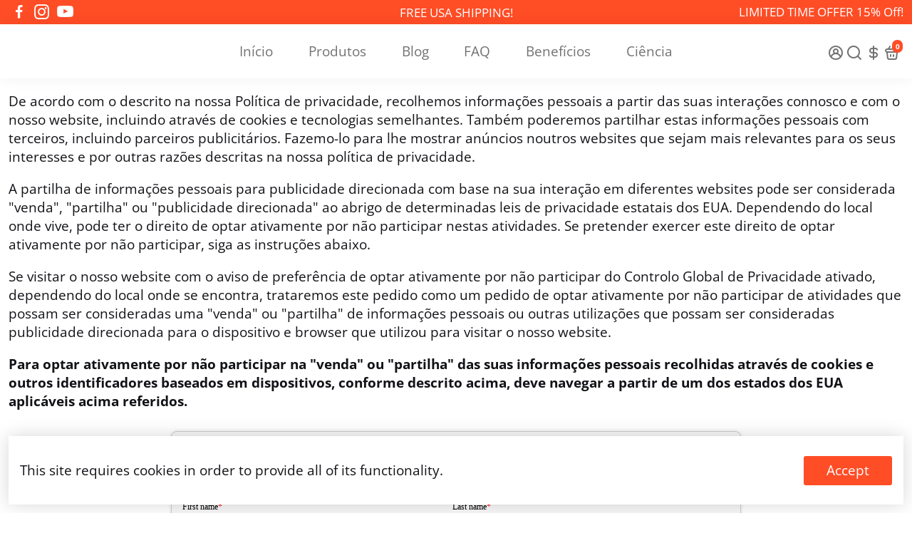

--- FILE ---
content_type: text/javascript
request_url: https://cdn.shopify.com/extensions/019c1414-edcf-7357-9028-fc6c22f066b4/clay-b2b-wholesale-pricing-581/assets/clay-wholesale-form.js
body_size: 23384
content:
(()=>{"use strict";var e={13:(e,l,n)=>{n.d(l,{A:()=>r});var t=n(601),a=n.n(t),o=n(314),i=n.n(o)()(a());i.push([e.id,"/*!\n * Quill Editor v1.3.7\n * https://quilljs.com/\n * Copyright (c) 2014, Jason Chen\n * Copyright (c) 2013, salesforce.com\n */\n.ql-container {\n  box-sizing: border-box;\n  font-family: Helvetica, Arial, sans-serif;\n  font-size: 13px;\n  height: 100%;\n  margin: 0px;\n  position: relative;\n}\n.ql-container.ql-disabled .ql-tooltip {\n  visibility: hidden;\n}\n.ql-container.ql-disabled .ql-editor ul[data-checked] > li::before {\n  pointer-events: none;\n}\n.ql-clipboard {\n  left: -100000px;\n  height: 1px;\n  overflow-y: hidden;\n  position: absolute;\n  top: 50%;\n}\n.ql-clipboard p {\n  margin: 0;\n  padding: 0;\n}\n.ql-editor {\n  box-sizing: border-box;\n  line-height: 1.42;\n  height: 100%;\n  outline: none;\n  overflow-y: auto;\n  padding: 12px 15px;\n  tab-size: 4;\n  -moz-tab-size: 4;\n  text-align: left;\n  white-space: pre-wrap;\n  word-wrap: break-word;\n}\n.ql-editor > * {\n  cursor: text;\n}\n.ql-editor p,\n.ql-editor ol,\n.ql-editor ul,\n.ql-editor pre,\n.ql-editor blockquote,\n.ql-editor h1,\n.ql-editor h2,\n.ql-editor h3,\n.ql-editor h4,\n.ql-editor h5,\n.ql-editor h6 {\n  margin: 0;\n  padding: 0;\n  counter-reset: list-1 list-2 list-3 list-4 list-5 list-6 list-7 list-8 list-9;\n}\n.ql-editor ol,\n.ql-editor ul {\n  padding-left: 1.5em;\n}\n.ql-editor ol > li,\n.ql-editor ul > li {\n  list-style-type: none;\n}\n.ql-editor ul > li::before {\n  content: '\\2022';\n}\n.ql-editor ul[data-checked=true],\n.ql-editor ul[data-checked=false] {\n  pointer-events: none;\n}\n.ql-editor ul[data-checked=true] > li *,\n.ql-editor ul[data-checked=false] > li * {\n  pointer-events: all;\n}\n.ql-editor ul[data-checked=true] > li::before,\n.ql-editor ul[data-checked=false] > li::before {\n  color: #777;\n  cursor: pointer;\n  pointer-events: all;\n}\n.ql-editor ul[data-checked=true] > li::before {\n  content: '\\2611';\n}\n.ql-editor ul[data-checked=false] > li::before {\n  content: '\\2610';\n}\n.ql-editor li::before {\n  display: inline-block;\n  white-space: nowrap;\n  width: 1.2em;\n}\n.ql-editor li:not(.ql-direction-rtl)::before {\n  margin-left: -1.5em;\n  margin-right: 0.3em;\n  text-align: right;\n}\n.ql-editor li.ql-direction-rtl::before {\n  margin-left: 0.3em;\n  margin-right: -1.5em;\n}\n.ql-editor ol li:not(.ql-direction-rtl),\n.ql-editor ul li:not(.ql-direction-rtl) {\n  padding-left: 1.5em;\n}\n.ql-editor ol li.ql-direction-rtl,\n.ql-editor ul li.ql-direction-rtl {\n  padding-right: 1.5em;\n}\n.ql-editor ol li {\n  counter-reset: list-1 list-2 list-3 list-4 list-5 list-6 list-7 list-8 list-9;\n  counter-increment: list-0;\n}\n.ql-editor ol li:before {\n  content: counter(list-0, decimal) '. ';\n}\n.ql-editor ol li.ql-indent-1 {\n  counter-increment: list-1;\n}\n.ql-editor ol li.ql-indent-1:before {\n  content: counter(list-1, lower-alpha) '. ';\n}\n.ql-editor ol li.ql-indent-1 {\n  counter-reset: list-2 list-3 list-4 list-5 list-6 list-7 list-8 list-9;\n}\n.ql-editor ol li.ql-indent-2 {\n  counter-increment: list-2;\n}\n.ql-editor ol li.ql-indent-2:before {\n  content: counter(list-2, lower-roman) '. ';\n}\n.ql-editor ol li.ql-indent-2 {\n  counter-reset: list-3 list-4 list-5 list-6 list-7 list-8 list-9;\n}\n.ql-editor ol li.ql-indent-3 {\n  counter-increment: list-3;\n}\n.ql-editor ol li.ql-indent-3:before {\n  content: counter(list-3, decimal) '. ';\n}\n.ql-editor ol li.ql-indent-3 {\n  counter-reset: list-4 list-5 list-6 list-7 list-8 list-9;\n}\n.ql-editor ol li.ql-indent-4 {\n  counter-increment: list-4;\n}\n.ql-editor ol li.ql-indent-4:before {\n  content: counter(list-4, lower-alpha) '. ';\n}\n.ql-editor ol li.ql-indent-4 {\n  counter-reset: list-5 list-6 list-7 list-8 list-9;\n}\n.ql-editor ol li.ql-indent-5 {\n  counter-increment: list-5;\n}\n.ql-editor ol li.ql-indent-5:before {\n  content: counter(list-5, lower-roman) '. ';\n}\n.ql-editor ol li.ql-indent-5 {\n  counter-reset: list-6 list-7 list-8 list-9;\n}\n.ql-editor ol li.ql-indent-6 {\n  counter-increment: list-6;\n}\n.ql-editor ol li.ql-indent-6:before {\n  content: counter(list-6, decimal) '. ';\n}\n.ql-editor ol li.ql-indent-6 {\n  counter-reset: list-7 list-8 list-9;\n}\n.ql-editor ol li.ql-indent-7 {\n  counter-increment: list-7;\n}\n.ql-editor ol li.ql-indent-7:before {\n  content: counter(list-7, lower-alpha) '. ';\n}\n.ql-editor ol li.ql-indent-7 {\n  counter-reset: list-8 list-9;\n}\n.ql-editor ol li.ql-indent-8 {\n  counter-increment: list-8;\n}\n.ql-editor ol li.ql-indent-8:before {\n  content: counter(list-8, lower-roman) '. ';\n}\n.ql-editor ol li.ql-indent-8 {\n  counter-reset: list-9;\n}\n.ql-editor ol li.ql-indent-9 {\n  counter-increment: list-9;\n}\n.ql-editor ol li.ql-indent-9:before {\n  content: counter(list-9, decimal) '. ';\n}\n.ql-editor .ql-indent-1:not(.ql-direction-rtl) {\n  padding-left: 3em;\n}\n.ql-editor li.ql-indent-1:not(.ql-direction-rtl) {\n  padding-left: 4.5em;\n}\n.ql-editor .ql-indent-1.ql-direction-rtl.ql-align-right {\n  padding-right: 3em;\n}\n.ql-editor li.ql-indent-1.ql-direction-rtl.ql-align-right {\n  padding-right: 4.5em;\n}\n.ql-editor .ql-indent-2:not(.ql-direction-rtl) {\n  padding-left: 6em;\n}\n.ql-editor li.ql-indent-2:not(.ql-direction-rtl) {\n  padding-left: 7.5em;\n}\n.ql-editor .ql-indent-2.ql-direction-rtl.ql-align-right {\n  padding-right: 6em;\n}\n.ql-editor li.ql-indent-2.ql-direction-rtl.ql-align-right {\n  padding-right: 7.5em;\n}\n.ql-editor .ql-indent-3:not(.ql-direction-rtl) {\n  padding-left: 9em;\n}\n.ql-editor li.ql-indent-3:not(.ql-direction-rtl) {\n  padding-left: 10.5em;\n}\n.ql-editor .ql-indent-3.ql-direction-rtl.ql-align-right {\n  padding-right: 9em;\n}\n.ql-editor li.ql-indent-3.ql-direction-rtl.ql-align-right {\n  padding-right: 10.5em;\n}\n.ql-editor .ql-indent-4:not(.ql-direction-rtl) {\n  padding-left: 12em;\n}\n.ql-editor li.ql-indent-4:not(.ql-direction-rtl) {\n  padding-left: 13.5em;\n}\n.ql-editor .ql-indent-4.ql-direction-rtl.ql-align-right {\n  padding-right: 12em;\n}\n.ql-editor li.ql-indent-4.ql-direction-rtl.ql-align-right {\n  padding-right: 13.5em;\n}\n.ql-editor .ql-indent-5:not(.ql-direction-rtl) {\n  padding-left: 15em;\n}\n.ql-editor li.ql-indent-5:not(.ql-direction-rtl) {\n  padding-left: 16.5em;\n}\n.ql-editor .ql-indent-5.ql-direction-rtl.ql-align-right {\n  padding-right: 15em;\n}\n.ql-editor li.ql-indent-5.ql-direction-rtl.ql-align-right {\n  padding-right: 16.5em;\n}\n.ql-editor .ql-indent-6:not(.ql-direction-rtl) {\n  padding-left: 18em;\n}\n.ql-editor li.ql-indent-6:not(.ql-direction-rtl) {\n  padding-left: 19.5em;\n}\n.ql-editor .ql-indent-6.ql-direction-rtl.ql-align-right {\n  padding-right: 18em;\n}\n.ql-editor li.ql-indent-6.ql-direction-rtl.ql-align-right {\n  padding-right: 19.5em;\n}\n.ql-editor .ql-indent-7:not(.ql-direction-rtl) {\n  padding-left: 21em;\n}\n.ql-editor li.ql-indent-7:not(.ql-direction-rtl) {\n  padding-left: 22.5em;\n}\n.ql-editor .ql-indent-7.ql-direction-rtl.ql-align-right {\n  padding-right: 21em;\n}\n.ql-editor li.ql-indent-7.ql-direction-rtl.ql-align-right {\n  padding-right: 22.5em;\n}\n.ql-editor .ql-indent-8:not(.ql-direction-rtl) {\n  padding-left: 24em;\n}\n.ql-editor li.ql-indent-8:not(.ql-direction-rtl) {\n  padding-left: 25.5em;\n}\n.ql-editor .ql-indent-8.ql-direction-rtl.ql-align-right {\n  padding-right: 24em;\n}\n.ql-editor li.ql-indent-8.ql-direction-rtl.ql-align-right {\n  padding-right: 25.5em;\n}\n.ql-editor .ql-indent-9:not(.ql-direction-rtl) {\n  padding-left: 27em;\n}\n.ql-editor li.ql-indent-9:not(.ql-direction-rtl) {\n  padding-left: 28.5em;\n}\n.ql-editor .ql-indent-9.ql-direction-rtl.ql-align-right {\n  padding-right: 27em;\n}\n.ql-editor li.ql-indent-9.ql-direction-rtl.ql-align-right {\n  padding-right: 28.5em;\n}\n.ql-editor .ql-video {\n  display: block;\n  max-width: 100%;\n}\n.ql-editor .ql-video.ql-align-center {\n  margin: 0 auto;\n}\n.ql-editor .ql-video.ql-align-right {\n  margin: 0 0 0 auto;\n}\n.ql-editor .ql-bg-black {\n  background-color: #000;\n}\n.ql-editor .ql-bg-red {\n  background-color: #e60000;\n}\n.ql-editor .ql-bg-orange {\n  background-color: #f90;\n}\n.ql-editor .ql-bg-yellow {\n  background-color: #ff0;\n}\n.ql-editor .ql-bg-green {\n  background-color: #008a00;\n}\n.ql-editor .ql-bg-blue {\n  background-color: #06c;\n}\n.ql-editor .ql-bg-purple {\n  background-color: #93f;\n}\n.ql-editor .ql-color-white {\n  color: #fff;\n}\n.ql-editor .ql-color-red {\n  color: #e60000;\n}\n.ql-editor .ql-color-orange {\n  color: #f90;\n}\n.ql-editor .ql-color-yellow {\n  color: #ff0;\n}\n.ql-editor .ql-color-green {\n  color: #008a00;\n}\n.ql-editor .ql-color-blue {\n  color: #06c;\n}\n.ql-editor .ql-color-purple {\n  color: #93f;\n}\n.ql-editor .ql-font-serif {\n  font-family: Georgia, Times New Roman, serif;\n}\n.ql-editor .ql-font-monospace {\n  font-family: Monaco, Courier New, monospace;\n}\n.ql-editor .ql-size-small {\n  font-size: 0.75em;\n}\n.ql-editor .ql-size-large {\n  font-size: 1.5em;\n}\n.ql-editor .ql-size-huge {\n  font-size: 2.5em;\n}\n.ql-editor .ql-direction-rtl {\n  direction: rtl;\n  text-align: inherit;\n}\n.ql-editor .ql-align-center {\n  text-align: center;\n}\n.ql-editor .ql-align-justify {\n  text-align: justify;\n}\n.ql-editor .ql-align-right {\n  text-align: right;\n}\n.ql-editor.ql-blank::before {\n  color: rgba(0,0,0,0.6);\n  content: attr(data-placeholder);\n  font-style: italic;\n  left: 15px;\n  pointer-events: none;\n  position: absolute;\n  right: 15px;\n}\n.ql-snow.ql-toolbar:after,\n.ql-snow .ql-toolbar:after {\n  clear: both;\n  content: '';\n  display: table;\n}\n.ql-snow.ql-toolbar button,\n.ql-snow .ql-toolbar button {\n  background: none;\n  border: none;\n  cursor: pointer;\n  display: inline-block;\n  float: left;\n  height: 24px;\n  padding: 3px 5px;\n  width: 28px;\n}\n.ql-snow.ql-toolbar button svg,\n.ql-snow .ql-toolbar button svg {\n  float: left;\n  height: 100%;\n}\n.ql-snow.ql-toolbar button:active:hover,\n.ql-snow .ql-toolbar button:active:hover {\n  outline: none;\n}\n.ql-snow.ql-toolbar input.ql-image[type=file],\n.ql-snow .ql-toolbar input.ql-image[type=file] {\n  display: none;\n}\n.ql-snow.ql-toolbar button:hover,\n.ql-snow .ql-toolbar button:hover,\n.ql-snow.ql-toolbar button:focus,\n.ql-snow .ql-toolbar button:focus,\n.ql-snow.ql-toolbar button.ql-active,\n.ql-snow .ql-toolbar button.ql-active,\n.ql-snow.ql-toolbar .ql-picker-label:hover,\n.ql-snow .ql-toolbar .ql-picker-label:hover,\n.ql-snow.ql-toolbar .ql-picker-label.ql-active,\n.ql-snow .ql-toolbar .ql-picker-label.ql-active,\n.ql-snow.ql-toolbar .ql-picker-item:hover,\n.ql-snow .ql-toolbar .ql-picker-item:hover,\n.ql-snow.ql-toolbar .ql-picker-item.ql-selected,\n.ql-snow .ql-toolbar .ql-picker-item.ql-selected {\n  color: #06c;\n}\n.ql-snow.ql-toolbar button:hover .ql-fill,\n.ql-snow .ql-toolbar button:hover .ql-fill,\n.ql-snow.ql-toolbar button:focus .ql-fill,\n.ql-snow .ql-toolbar button:focus .ql-fill,\n.ql-snow.ql-toolbar button.ql-active .ql-fill,\n.ql-snow .ql-toolbar button.ql-active .ql-fill,\n.ql-snow.ql-toolbar .ql-picker-label:hover .ql-fill,\n.ql-snow .ql-toolbar .ql-picker-label:hover .ql-fill,\n.ql-snow.ql-toolbar .ql-picker-label.ql-active .ql-fill,\n.ql-snow .ql-toolbar .ql-picker-label.ql-active .ql-fill,\n.ql-snow.ql-toolbar .ql-picker-item:hover .ql-fill,\n.ql-snow .ql-toolbar .ql-picker-item:hover .ql-fill,\n.ql-snow.ql-toolbar .ql-picker-item.ql-selected .ql-fill,\n.ql-snow .ql-toolbar .ql-picker-item.ql-selected .ql-fill,\n.ql-snow.ql-toolbar button:hover .ql-stroke.ql-fill,\n.ql-snow .ql-toolbar button:hover .ql-stroke.ql-fill,\n.ql-snow.ql-toolbar button:focus .ql-stroke.ql-fill,\n.ql-snow .ql-toolbar button:focus .ql-stroke.ql-fill,\n.ql-snow.ql-toolbar button.ql-active .ql-stroke.ql-fill,\n.ql-snow .ql-toolbar button.ql-active .ql-stroke.ql-fill,\n.ql-snow.ql-toolbar .ql-picker-label:hover .ql-stroke.ql-fill,\n.ql-snow .ql-toolbar .ql-picker-label:hover .ql-stroke.ql-fill,\n.ql-snow.ql-toolbar .ql-picker-label.ql-active .ql-stroke.ql-fill,\n.ql-snow .ql-toolbar .ql-picker-label.ql-active .ql-stroke.ql-fill,\n.ql-snow.ql-toolbar .ql-picker-item:hover .ql-stroke.ql-fill,\n.ql-snow .ql-toolbar .ql-picker-item:hover .ql-stroke.ql-fill,\n.ql-snow.ql-toolbar .ql-picker-item.ql-selected .ql-stroke.ql-fill,\n.ql-snow .ql-toolbar .ql-picker-item.ql-selected .ql-stroke.ql-fill {\n  fill: #06c;\n}\n.ql-snow.ql-toolbar button:hover .ql-stroke,\n.ql-snow .ql-toolbar button:hover .ql-stroke,\n.ql-snow.ql-toolbar button:focus .ql-stroke,\n.ql-snow .ql-toolbar button:focus .ql-stroke,\n.ql-snow.ql-toolbar button.ql-active .ql-stroke,\n.ql-snow .ql-toolbar button.ql-active .ql-stroke,\n.ql-snow.ql-toolbar .ql-picker-label:hover .ql-stroke,\n.ql-snow .ql-toolbar .ql-picker-label:hover .ql-stroke,\n.ql-snow.ql-toolbar .ql-picker-label.ql-active .ql-stroke,\n.ql-snow .ql-toolbar .ql-picker-label.ql-active .ql-stroke,\n.ql-snow.ql-toolbar .ql-picker-item:hover .ql-stroke,\n.ql-snow .ql-toolbar .ql-picker-item:hover .ql-stroke,\n.ql-snow.ql-toolbar .ql-picker-item.ql-selected .ql-stroke,\n.ql-snow .ql-toolbar .ql-picker-item.ql-selected .ql-stroke,\n.ql-snow.ql-toolbar button:hover .ql-stroke-miter,\n.ql-snow .ql-toolbar button:hover .ql-stroke-miter,\n.ql-snow.ql-toolbar button:focus .ql-stroke-miter,\n.ql-snow .ql-toolbar button:focus .ql-stroke-miter,\n.ql-snow.ql-toolbar button.ql-active .ql-stroke-miter,\n.ql-snow .ql-toolbar button.ql-active .ql-stroke-miter,\n.ql-snow.ql-toolbar .ql-picker-label:hover .ql-stroke-miter,\n.ql-snow .ql-toolbar .ql-picker-label:hover .ql-stroke-miter,\n.ql-snow.ql-toolbar .ql-picker-label.ql-active .ql-stroke-miter,\n.ql-snow .ql-toolbar .ql-picker-label.ql-active .ql-stroke-miter,\n.ql-snow.ql-toolbar .ql-picker-item:hover .ql-stroke-miter,\n.ql-snow .ql-toolbar .ql-picker-item:hover .ql-stroke-miter,\n.ql-snow.ql-toolbar .ql-picker-item.ql-selected .ql-stroke-miter,\n.ql-snow .ql-toolbar .ql-picker-item.ql-selected .ql-stroke-miter {\n  stroke: #06c;\n}\n@media (pointer: coarse) {\n  .ql-snow.ql-toolbar button:hover:not(.ql-active),\n  .ql-snow .ql-toolbar button:hover:not(.ql-active) {\n    color: #444;\n  }\n  .ql-snow.ql-toolbar button:hover:not(.ql-active) .ql-fill,\n  .ql-snow .ql-toolbar button:hover:not(.ql-active) .ql-fill,\n  .ql-snow.ql-toolbar button:hover:not(.ql-active) .ql-stroke.ql-fill,\n  .ql-snow .ql-toolbar button:hover:not(.ql-active) .ql-stroke.ql-fill {\n    fill: #444;\n  }\n  .ql-snow.ql-toolbar button:hover:not(.ql-active) .ql-stroke,\n  .ql-snow .ql-toolbar button:hover:not(.ql-active) .ql-stroke,\n  .ql-snow.ql-toolbar button:hover:not(.ql-active) .ql-stroke-miter,\n  .ql-snow .ql-toolbar button:hover:not(.ql-active) .ql-stroke-miter {\n    stroke: #444;\n  }\n}\n.ql-snow {\n  box-sizing: border-box;\n}\n.ql-snow * {\n  box-sizing: border-box;\n}\n.ql-snow .ql-hidden {\n  display: none;\n}\n.ql-snow .ql-out-bottom,\n.ql-snow .ql-out-top {\n  visibility: hidden;\n}\n.ql-snow .ql-tooltip {\n  position: absolute;\n  transform: translateY(10px);\n}\n.ql-snow .ql-tooltip a {\n  cursor: pointer;\n  text-decoration: none;\n}\n.ql-snow .ql-tooltip.ql-flip {\n  transform: translateY(-10px);\n}\n.ql-snow .ql-formats {\n  display: inline-block;\n  vertical-align: middle;\n}\n.ql-snow .ql-formats:after {\n  clear: both;\n  content: '';\n  display: table;\n}\n.ql-snow .ql-stroke {\n  fill: none;\n  stroke: #444;\n  stroke-linecap: round;\n  stroke-linejoin: round;\n  stroke-width: 2;\n}\n.ql-snow .ql-stroke-miter {\n  fill: none;\n  stroke: #444;\n  stroke-miterlimit: 10;\n  stroke-width: 2;\n}\n.ql-snow .ql-fill,\n.ql-snow .ql-stroke.ql-fill {\n  fill: #444;\n}\n.ql-snow .ql-empty {\n  fill: none;\n}\n.ql-snow .ql-even {\n  fill-rule: evenodd;\n}\n.ql-snow .ql-thin,\n.ql-snow .ql-stroke.ql-thin {\n  stroke-width: 1;\n}\n.ql-snow .ql-transparent {\n  opacity: 0.4;\n}\n.ql-snow .ql-direction svg:last-child {\n  display: none;\n}\n.ql-snow .ql-direction.ql-active svg:last-child {\n  display: inline;\n}\n.ql-snow .ql-direction.ql-active svg:first-child {\n  display: none;\n}\n.ql-snow .ql-editor h1 {\n  font-size: 2em;\n}\n.ql-snow .ql-editor h2 {\n  font-size: 1.5em;\n}\n.ql-snow .ql-editor h3 {\n  font-size: 1.17em;\n}\n.ql-snow .ql-editor h4 {\n  font-size: 1em;\n}\n.ql-snow .ql-editor h5 {\n  font-size: 0.83em;\n}\n.ql-snow .ql-editor h6 {\n  font-size: 0.67em;\n}\n.ql-snow .ql-editor a {\n  text-decoration: underline;\n}\n.ql-snow .ql-editor blockquote {\n  border-left: 4px solid #ccc;\n  margin-bottom: 5px;\n  margin-top: 5px;\n  padding-left: 16px;\n}\n.ql-snow .ql-editor code,\n.ql-snow .ql-editor pre {\n  background-color: #f0f0f0;\n  border-radius: 3px;\n}\n.ql-snow .ql-editor pre {\n  white-space: pre-wrap;\n  margin-bottom: 5px;\n  margin-top: 5px;\n  padding: 5px 10px;\n}\n.ql-snow .ql-editor code {\n  font-size: 85%;\n  padding: 2px 4px;\n}\n.ql-snow .ql-editor pre.ql-syntax {\n  background-color: #23241f;\n  color: #f8f8f2;\n  overflow: visible;\n}\n.ql-snow .ql-editor img {\n  max-width: 100%;\n}\n.ql-snow .ql-picker {\n  color: #444;\n  display: inline-block;\n  float: left;\n  font-size: 14px;\n  font-weight: 500;\n  height: 24px;\n  position: relative;\n  vertical-align: middle;\n}\n.ql-snow .ql-picker-label {\n  cursor: pointer;\n  display: inline-block;\n  height: 100%;\n  padding-left: 8px;\n  padding-right: 2px;\n  position: relative;\n  width: 100%;\n}\n.ql-snow .ql-picker-label::before {\n  display: inline-block;\n  line-height: 22px;\n}\n.ql-snow .ql-picker-options {\n  background-color: #fff;\n  display: none;\n  min-width: 100%;\n  padding: 4px 8px;\n  position: absolute;\n  white-space: nowrap;\n}\n.ql-snow .ql-picker-options .ql-picker-item {\n  cursor: pointer;\n  display: block;\n  padding-bottom: 5px;\n  padding-top: 5px;\n}\n.ql-snow .ql-picker.ql-expanded .ql-picker-label {\n  color: #ccc;\n  z-index: 2;\n}\n.ql-snow .ql-picker.ql-expanded .ql-picker-label .ql-fill {\n  fill: #ccc;\n}\n.ql-snow .ql-picker.ql-expanded .ql-picker-label .ql-stroke {\n  stroke: #ccc;\n}\n.ql-snow .ql-picker.ql-expanded .ql-picker-options {\n  display: block;\n  margin-top: -1px;\n  top: 100%;\n  z-index: 1;\n}\n.ql-snow .ql-color-picker,\n.ql-snow .ql-icon-picker {\n  width: 28px;\n}\n.ql-snow .ql-color-picker .ql-picker-label,\n.ql-snow .ql-icon-picker .ql-picker-label {\n  padding: 2px 4px;\n}\n.ql-snow .ql-color-picker .ql-picker-label svg,\n.ql-snow .ql-icon-picker .ql-picker-label svg {\n  right: 4px;\n}\n.ql-snow .ql-icon-picker .ql-picker-options {\n  padding: 4px 0px;\n}\n.ql-snow .ql-icon-picker .ql-picker-item {\n  height: 24px;\n  width: 24px;\n  padding: 2px 4px;\n}\n.ql-snow .ql-color-picker .ql-picker-options {\n  padding: 3px 5px;\n  width: 152px;\n}\n.ql-snow .ql-color-picker .ql-picker-item {\n  border: 1px solid transparent;\n  float: left;\n  height: 16px;\n  margin: 2px;\n  padding: 0px;\n  width: 16px;\n}\n.ql-snow .ql-picker:not(.ql-color-picker):not(.ql-icon-picker) svg {\n  position: absolute;\n  margin-top: -9px;\n  right: 0;\n  top: 50%;\n  width: 18px;\n}\n.ql-snow .ql-picker.ql-header .ql-picker-label[data-label]:not([data-label=''])::before,\n.ql-snow .ql-picker.ql-font .ql-picker-label[data-label]:not([data-label=''])::before,\n.ql-snow .ql-picker.ql-size .ql-picker-label[data-label]:not([data-label=''])::before,\n.ql-snow .ql-picker.ql-header .ql-picker-item[data-label]:not([data-label=''])::before,\n.ql-snow .ql-picker.ql-font .ql-picker-item[data-label]:not([data-label=''])::before,\n.ql-snow .ql-picker.ql-size .ql-picker-item[data-label]:not([data-label=''])::before {\n  content: attr(data-label);\n}\n.ql-snow .ql-picker.ql-header {\n  width: 98px;\n}\n.ql-snow .ql-picker.ql-header .ql-picker-label::before,\n.ql-snow .ql-picker.ql-header .ql-picker-item::before {\n  content: 'Normal';\n}\n.ql-snow .ql-picker.ql-header .ql-picker-label[data-value=\"1\"]::before,\n.ql-snow .ql-picker.ql-header .ql-picker-item[data-value=\"1\"]::before {\n  content: 'Heading 1';\n}\n.ql-snow .ql-picker.ql-header .ql-picker-label[data-value=\"2\"]::before,\n.ql-snow .ql-picker.ql-header .ql-picker-item[data-value=\"2\"]::before {\n  content: 'Heading 2';\n}\n.ql-snow .ql-picker.ql-header .ql-picker-label[data-value=\"3\"]::before,\n.ql-snow .ql-picker.ql-header .ql-picker-item[data-value=\"3\"]::before {\n  content: 'Heading 3';\n}\n.ql-snow .ql-picker.ql-header .ql-picker-label[data-value=\"4\"]::before,\n.ql-snow .ql-picker.ql-header .ql-picker-item[data-value=\"4\"]::before {\n  content: 'Heading 4';\n}\n.ql-snow .ql-picker.ql-header .ql-picker-label[data-value=\"5\"]::before,\n.ql-snow .ql-picker.ql-header .ql-picker-item[data-value=\"5\"]::before {\n  content: 'Heading 5';\n}\n.ql-snow .ql-picker.ql-header .ql-picker-label[data-value=\"6\"]::before,\n.ql-snow .ql-picker.ql-header .ql-picker-item[data-value=\"6\"]::before {\n  content: 'Heading 6';\n}\n.ql-snow .ql-picker.ql-header .ql-picker-item[data-value=\"1\"]::before {\n  font-size: 2em;\n}\n.ql-snow .ql-picker.ql-header .ql-picker-item[data-value=\"2\"]::before {\n  font-size: 1.5em;\n}\n.ql-snow .ql-picker.ql-header .ql-picker-item[data-value=\"3\"]::before {\n  font-size: 1.17em;\n}\n.ql-snow .ql-picker.ql-header .ql-picker-item[data-value=\"4\"]::before {\n  font-size: 1em;\n}\n.ql-snow .ql-picker.ql-header .ql-picker-item[data-value=\"5\"]::before {\n  font-size: 0.83em;\n}\n.ql-snow .ql-picker.ql-header .ql-picker-item[data-value=\"6\"]::before {\n  font-size: 0.67em;\n}\n.ql-snow .ql-picker.ql-font {\n  width: 108px;\n}\n.ql-snow .ql-picker.ql-font .ql-picker-label::before,\n.ql-snow .ql-picker.ql-font .ql-picker-item::before {\n  content: 'Sans Serif';\n}\n.ql-snow .ql-picker.ql-font .ql-picker-label[data-value=serif]::before,\n.ql-snow .ql-picker.ql-font .ql-picker-item[data-value=serif]::before {\n  content: 'Serif';\n}\n.ql-snow .ql-picker.ql-font .ql-picker-label[data-value=monospace]::before,\n.ql-snow .ql-picker.ql-font .ql-picker-item[data-value=monospace]::before {\n  content: 'Monospace';\n}\n.ql-snow .ql-picker.ql-font .ql-picker-item[data-value=serif]::before {\n  font-family: Georgia, Times New Roman, serif;\n}\n.ql-snow .ql-picker.ql-font .ql-picker-item[data-value=monospace]::before {\n  font-family: Monaco, Courier New, monospace;\n}\n.ql-snow .ql-picker.ql-size {\n  width: 98px;\n}\n.ql-snow .ql-picker.ql-size .ql-picker-label::before,\n.ql-snow .ql-picker.ql-size .ql-picker-item::before {\n  content: 'Normal';\n}\n.ql-snow .ql-picker.ql-size .ql-picker-label[data-value=small]::before,\n.ql-snow .ql-picker.ql-size .ql-picker-item[data-value=small]::before {\n  content: 'Small';\n}\n.ql-snow .ql-picker.ql-size .ql-picker-label[data-value=large]::before,\n.ql-snow .ql-picker.ql-size .ql-picker-item[data-value=large]::before {\n  content: 'Large';\n}\n.ql-snow .ql-picker.ql-size .ql-picker-label[data-value=huge]::before,\n.ql-snow .ql-picker.ql-size .ql-picker-item[data-value=huge]::before {\n  content: 'Huge';\n}\n.ql-snow .ql-picker.ql-size .ql-picker-item[data-value=small]::before {\n  font-size: 10px;\n}\n.ql-snow .ql-picker.ql-size .ql-picker-item[data-value=large]::before {\n  font-size: 18px;\n}\n.ql-snow .ql-picker.ql-size .ql-picker-item[data-value=huge]::before {\n  font-size: 32px;\n}\n.ql-snow .ql-color-picker.ql-background .ql-picker-item {\n  background-color: #fff;\n}\n.ql-snow .ql-color-picker.ql-color .ql-picker-item {\n  background-color: #000;\n}\n.ql-toolbar.ql-snow {\n  border: 1px solid #ccc;\n  box-sizing: border-box;\n  font-family: 'Helvetica Neue', 'Helvetica', 'Arial', sans-serif;\n  padding: 8px;\n}\n.ql-toolbar.ql-snow .ql-formats {\n  margin-right: 15px;\n}\n.ql-toolbar.ql-snow .ql-picker-label {\n  border: 1px solid transparent;\n}\n.ql-toolbar.ql-snow .ql-picker-options {\n  border: 1px solid transparent;\n  box-shadow: rgba(0,0,0,0.2) 0 2px 8px;\n}\n.ql-toolbar.ql-snow .ql-picker.ql-expanded .ql-picker-label {\n  border-color: #ccc;\n}\n.ql-toolbar.ql-snow .ql-picker.ql-expanded .ql-picker-options {\n  border-color: #ccc;\n}\n.ql-toolbar.ql-snow .ql-color-picker .ql-picker-item.ql-selected,\n.ql-toolbar.ql-snow .ql-color-picker .ql-picker-item:hover {\n  border-color: #000;\n}\n.ql-toolbar.ql-snow + .ql-container.ql-snow {\n  border-top: 0px;\n}\n.ql-snow .ql-tooltip {\n  background-color: #fff;\n  border: 1px solid #ccc;\n  box-shadow: 0px 0px 5px #ddd;\n  color: #444;\n  padding: 5px 12px;\n  white-space: nowrap;\n}\n.ql-snow .ql-tooltip::before {\n  content: \"Visit URL:\";\n  line-height: 26px;\n  margin-right: 8px;\n}\n.ql-snow .ql-tooltip input[type=text] {\n  display: none;\n  border: 1px solid #ccc;\n  font-size: 13px;\n  height: 26px;\n  margin: 0px;\n  padding: 3px 5px;\n  width: 170px;\n}\n.ql-snow .ql-tooltip a.ql-preview {\n  display: inline-block;\n  max-width: 200px;\n  overflow-x: hidden;\n  text-overflow: ellipsis;\n  vertical-align: top;\n}\n.ql-snow .ql-tooltip a.ql-action::after {\n  border-right: 1px solid #ccc;\n  content: 'Edit';\n  margin-left: 16px;\n  padding-right: 8px;\n}\n.ql-snow .ql-tooltip a.ql-remove::before {\n  content: 'Remove';\n  margin-left: 8px;\n}\n.ql-snow .ql-tooltip a {\n  line-height: 26px;\n}\n.ql-snow .ql-tooltip.ql-editing a.ql-preview,\n.ql-snow .ql-tooltip.ql-editing a.ql-remove {\n  display: none;\n}\n.ql-snow .ql-tooltip.ql-editing input[type=text] {\n  display: inline-block;\n}\n.ql-snow .ql-tooltip.ql-editing a.ql-action::after {\n  border-right: 0px;\n  content: 'Save';\n  padding-right: 0px;\n}\n.ql-snow .ql-tooltip[data-mode=link]::before {\n  content: \"Enter link:\";\n}\n.ql-snow .ql-tooltip[data-mode=formula]::before {\n  content: \"Enter formula:\";\n}\n.ql-snow .ql-tooltip[data-mode=video]::before {\n  content: \"Enter video:\";\n}\n.ql-snow a {\n  color: #06c;\n}\n.ql-container.ql-snow {\n  border: 1px solid #ccc;\n}\n",""]);const r=i},56:(e,l,n)=>{e.exports=function(e){var l=n.nc;l&&e.setAttribute("nonce",l)}},72:e=>{var l=[];function n(e){for(var n=-1,t=0;t<l.length;t++)if(l[t].identifier===e){n=t;break}return n}function t(e,t){for(var o={},i=[],r=0;r<e.length;r++){var u=e[r],c=t.base?u[0]+t.base:u[0],s=o[c]||0,d="".concat(c," ").concat(s);o[c]=s+1;var p=n(d),f={css:u[1],media:u[2],sourceMap:u[3],supports:u[4],layer:u[5]};if(-1!==p)l[p].references++,l[p].updater(f);else{var b=a(f,t);t.byIndex=r,l.splice(r,0,{identifier:d,updater:b,references:1})}i.push(d)}return i}function a(e,l){var n=l.domAPI(l);n.update(e);return function(l){if(l){if(l.css===e.css&&l.media===e.media&&l.sourceMap===e.sourceMap&&l.supports===e.supports&&l.layer===e.layer)return;n.update(e=l)}else n.remove()}}e.exports=function(e,a){var o=t(e=e||[],a=a||{});return function(e){e=e||[];for(var i=0;i<o.length;i++){var r=n(o[i]);l[r].references--}for(var u=t(e,a),c=0;c<o.length;c++){var s=n(o[c]);0===l[s].references&&(l[s].updater(),l.splice(s,1))}o=u}}},113:e=>{e.exports=function(e,l){if(l.styleSheet)l.styleSheet.cssText=e;else{for(;l.firstChild;)l.removeChild(l.firstChild);l.appendChild(document.createTextNode(e))}}},172:(e,l,n)=>{n.d(l,{FK:()=>x,Ob:()=>W,Qv:()=>K,XX:()=>G,_3:()=>k,fF:()=>a,h:()=>y,n:()=>y,q6:()=>V,uA:()=>C,v2:()=>z});var t,a,o,i,r,u,c,s,d,p,f,b,v={},q=[],_=/acit|ex(?:s|g|n|p|$)|rph|grid|ows|mnc|ntw|ine[ch]|zoo|^ord|itera/i,m=Array.isArray;function h(e,l){for(var n in l)e[n]=l[n];return e}function g(e){e&&e.parentNode&&e.parentNode.removeChild(e)}function y(e,l,n){var a,o,i,r={};for(i in l)"key"==i?a=l[i]:"ref"==i?o=l[i]:r[i]=l[i];if(arguments.length>2&&(r.children=arguments.length>3?t.call(arguments,2):n),"function"==typeof e&&null!=e.defaultProps)for(i in e.defaultProps)void 0===r[i]&&(r[i]=e.defaultProps[i]);return w(e,r,a,o,null)}function w(e,l,n,t,i){var r={type:e,props:l,key:n,ref:t,__k:null,__:null,__b:0,__e:null,__c:null,constructor:void 0,__v:null==i?++o:i,__i:-1,__u:0};return null==i&&null!=a.vnode&&a.vnode(r),r}function k(){return{current:null}}function x(e){return e.children}function C(e,l){this.props=e,this.context=l}function S(e,l){if(null==l)return e.__?S(e.__,e.__i+1):null;for(var n;l<e.__k.length;l++)if(null!=(n=e.__k[l])&&null!=n.__e)return n.__e;return"function"==typeof e.type?S(e):null}function E(e){var l,n;if(null!=(e=e.__)&&null!=e.__c){for(e.__e=e.__c.base=null,l=0;l<e.__k.length;l++)if(null!=(n=e.__k[l])&&null!=n.__e){e.__e=e.__c.base=n.__e;break}return E(e)}}function N(e){(!e.__d&&(e.__d=!0)&&i.push(e)&&!T.__r++||r!==a.debounceRendering)&&((r=a.debounceRendering)||u)(T)}function T(){for(var e,l,n,t,o,r,u,s=1;i.length;)i.length>s&&i.sort(c),e=i.shift(),s=i.length,e.__d&&(n=void 0,o=(t=(l=e).__v).__e,r=[],u=[],l.__P&&((n=h({},t)).__v=t.__v+1,a.vnode&&a.vnode(n),O(l.__P,n,t,l.__n,l.__P.namespaceURI,32&t.__u?[o]:null,r,null==o?S(t):o,!!(32&t.__u),u),n.__v=t.__v,n.__.__k[n.__i]=n,U(r,n,u),n.__e!=o&&E(n)));T.__r=0}function A(e,l,n,t,a,o,i,r,u,c,s){var d,p,f,b,_,m,h=t&&t.__k||q,g=l.length;for(u=M(n,l,h,u,g),d=0;d<g;d++)null!=(f=n.__k[d])&&(p=-1===f.__i?v:h[f.__i]||v,f.__i=d,m=O(e,f,p,a,o,i,r,u,c,s),b=f.__e,f.ref&&p.ref!=f.ref&&(p.ref&&B(p.ref,null,f),s.push(f.ref,f.__c||b,f)),null==_&&null!=b&&(_=b),4&f.__u||p.__k===f.__k?u=P(f,u,e):"function"==typeof f.type&&void 0!==m?u=m:b&&(u=b.nextSibling),f.__u&=-7);return n.__e=_,u}function M(e,l,n,t,a){var o,i,r,u,c,s=n.length,d=s,p=0;for(e.__k=new Array(a),o=0;o<a;o++)null!=(i=l[o])&&"boolean"!=typeof i&&"function"!=typeof i?(u=o+p,(i=e.__k[o]="string"==typeof i||"number"==typeof i||"bigint"==typeof i||i.constructor==String?w(null,i,null,null,null):m(i)?w(x,{children:i},null,null,null):void 0===i.constructor&&i.__b>0?w(i.type,i.props,i.key,i.ref?i.ref:null,i.__v):i).__=e,i.__b=e.__b+1,r=null,-1!==(c=i.__i=F(i,n,u,d))&&(d--,(r=n[c])&&(r.__u|=2)),null==r||null===r.__v?(-1==c&&p--,"function"!=typeof i.type&&(i.__u|=4)):c!=u&&(c==u-1?p--:c==u+1?p++:(c>u?p--:p++,i.__u|=4))):e.__k[o]=null;if(d)for(o=0;o<s;o++)null!=(r=n[o])&&!(2&r.__u)&&(r.__e==t&&(t=S(r)),$(r,r));return t}function P(e,l,n){var t,a;if("function"==typeof e.type){for(t=e.__k,a=0;t&&a<t.length;a++)t[a]&&(t[a].__=e,l=P(t[a],l,n));return l}e.__e!=l&&(l&&e.type&&!n.contains(l)&&(l=S(e)),n.insertBefore(e.__e,l||null),l=e.__e);do{l=l&&l.nextSibling}while(null!=l&&8==l.nodeType);return l}function z(e,l){return l=l||[],null==e||"boolean"==typeof e||(m(e)?e.some((function(e){z(e,l)})):l.push(e)),l}function F(e,l,n,t){var a,o,i=e.key,r=e.type,u=l[n];if(null===u||u&&i==u.key&&r===u.type&&!(2&u.__u))return n;if(t>(null==u||2&u.__u?0:1))for(a=n-1,o=n+1;a>=0||o<l.length;){if(a>=0){if((u=l[a])&&!(2&u.__u)&&i==u.key&&r===u.type)return a;a--}if(o<l.length){if((u=l[o])&&!(2&u.__u)&&i==u.key&&r===u.type)return o;o++}}return-1}function R(e,l,n){"-"==l[0]?e.setProperty(l,null==n?"":n):e[l]=null==n?"":"number"!=typeof n||_.test(l)?n:n+"px"}function I(e,l,n,t,a){var o;e:if("style"==l)if("string"==typeof n)e.style.cssText=n;else{if("string"==typeof t&&(e.style.cssText=t=""),t)for(l in t)n&&l in n||R(e.style,l,"");if(n)for(l in n)t&&n[l]===t[l]||R(e.style,l,n[l])}else if("o"==l[0]&&"n"==l[1])o=l!=(l=l.replace(s,"$1")),l=l.toLowerCase()in e||"onFocusOut"==l||"onFocusIn"==l?l.toLowerCase().slice(2):l.slice(2),e.l||(e.l={}),e.l[l+o]=n,n?t?n.u=t.u:(n.u=d,e.addEventListener(l,o?f:p,o)):e.removeEventListener(l,o?f:p,o);else{if("http://www.w3.org/2000/svg"==a)l=l.replace(/xlink(H|:h)/,"h").replace(/sName$/,"s");else if("width"!=l&&"height"!=l&&"href"!=l&&"list"!=l&&"form"!=l&&"tabIndex"!=l&&"download"!=l&&"rowSpan"!=l&&"colSpan"!=l&&"role"!=l&&"popover"!=l&&l in e)try{e[l]=null==n?"":n;break e}catch(e){}"function"==typeof n||(null==n||!1===n&&"-"!=l[4]?e.removeAttribute(l):e.setAttribute(l,"popover"==l&&1==n?"":n))}}function H(e){return function(l){if(this.l){var n=this.l[l.type+e];if(null==l.t)l.t=d++;else if(l.t<n.u)return;return n(a.event?a.event(l):l)}}}function O(e,l,n,t,o,i,r,u,c,s){var d,p,f,b,v,q,_,y,w,k,S,E,N,T,M,P,z,F,R=l.type;if(void 0!==l.constructor)return null;128&n.__u&&(c=!!(32&n.__u),i=[u=l.__e=n.__e]),(d=a.__b)&&d(l);e:if("function"==typeof R)try{if(y=l.props,w="prototype"in R&&R.prototype.render,k=(d=R.contextType)&&t[d.__c],S=d?k?k.props.value:d.__:t,n.__c?_=(p=l.__c=n.__c).__=p.__E:(w?l.__c=p=new R(y,S):(l.__c=p=new C(y,S),p.constructor=R,p.render=D),k&&k.sub(p),p.props=y,p.state||(p.state={}),p.context=S,p.__n=t,f=p.__d=!0,p.__h=[],p._sb=[]),w&&null==p.__s&&(p.__s=p.state),w&&null!=R.getDerivedStateFromProps&&(p.__s==p.state&&(p.__s=h({},p.__s)),h(p.__s,R.getDerivedStateFromProps(y,p.__s))),b=p.props,v=p.state,p.__v=l,f)w&&null==R.getDerivedStateFromProps&&null!=p.componentWillMount&&p.componentWillMount(),w&&null!=p.componentDidMount&&p.__h.push(p.componentDidMount);else{if(w&&null==R.getDerivedStateFromProps&&y!==b&&null!=p.componentWillReceiveProps&&p.componentWillReceiveProps(y,S),!p.__e&&(null!=p.shouldComponentUpdate&&!1===p.shouldComponentUpdate(y,p.__s,S)||l.__v==n.__v)){for(l.__v!=n.__v&&(p.props=y,p.state=p.__s,p.__d=!1),l.__e=n.__e,l.__k=n.__k,l.__k.some((function(e){e&&(e.__=l)})),E=0;E<p._sb.length;E++)p.__h.push(p._sb[E]);p._sb=[],p.__h.length&&r.push(p);break e}null!=p.componentWillUpdate&&p.componentWillUpdate(y,p.__s,S),w&&null!=p.componentDidUpdate&&p.__h.push((function(){p.componentDidUpdate(b,v,q)}))}if(p.context=S,p.props=y,p.__P=e,p.__e=!1,N=a.__r,T=0,w){for(p.state=p.__s,p.__d=!1,N&&N(l),d=p.render(p.props,p.state,p.context),M=0;M<p._sb.length;M++)p.__h.push(p._sb[M]);p._sb=[]}else do{p.__d=!1,N&&N(l),d=p.render(p.props,p.state,p.context),p.state=p.__s}while(p.__d&&++T<25);p.state=p.__s,null!=p.getChildContext&&(t=h(h({},t),p.getChildContext())),w&&!f&&null!=p.getSnapshotBeforeUpdate&&(q=p.getSnapshotBeforeUpdate(b,v)),z=(P=null!=d&&d.type===x&&null==d.key)?d.props.children:d,P&&(d.props.children=null),u=A(e,m(z)?z:[z],l,n,t,o,i,r,u,c,s),p.base=l.__e,l.__u&=-161,p.__h.length&&r.push(p),_&&(p.__E=p.__=null)}catch(e){if(l.__v=null,c||null!=i)if(e.then){for(l.__u|=c?160:128;u&&8==u.nodeType&&u.nextSibling;)u=u.nextSibling;i[i.indexOf(u)]=null,l.__e=u}else for(F=i.length;F--;)g(i[F]);else l.__e=n.__e,l.__k=n.__k;a.__e(e,l,n)}else null==i&&l.__v==n.__v?(l.__k=n.__k,l.__e=n.__e):u=l.__e=L(n.__e,l,n,t,o,i,r,c,s);return(d=a.diffed)&&d(l),128&l.__u?void 0:u}function U(e,l,n){for(var t=0;t<n.length;t++)B(n[t],n[++t],n[++t]);a.__c&&a.__c(l,e),e.some((function(l){try{e=l.__h,l.__h=[],e.some((function(e){e.call(l)}))}catch(e){a.__e(e,l.__v)}}))}function L(e,l,n,o,i,r,u,c,s){var d,p,f,b,q,_,h,y=n.props,w=l.props,k=l.type;if("svg"==k?i="http://www.w3.org/2000/svg":"math"==k?i="http://www.w3.org/1998/Math/MathML":i||(i="http://www.w3.org/1999/xhtml"),null!=r)for(d=0;d<r.length;d++)if((q=r[d])&&"setAttribute"in q==!!k&&(k?q.localName==k:3==q.nodeType)){e=q,r[d]=null;break}if(null==e){if(null==k)return document.createTextNode(w);e=document.createElementNS(i,k,w.is&&w),c&&(a.__m&&a.__m(l,r),c=!1),r=null}if(null===k)y===w||c&&e.data===w||(e.data=w);else{if(r=r&&t.call(e.childNodes),y=n.props||v,!c&&null!=r)for(y={},d=0;d<e.attributes.length;d++)y[(q=e.attributes[d]).name]=q.value;for(d in y)if(q=y[d],"children"==d);else if("dangerouslySetInnerHTML"==d)f=q;else if(!(d in w)){if("value"==d&&"defaultValue"in w||"checked"==d&&"defaultChecked"in w)continue;I(e,d,null,q,i)}for(d in w)q=w[d],"children"==d?b=q:"dangerouslySetInnerHTML"==d?p=q:"value"==d?_=q:"checked"==d?h=q:c&&"function"!=typeof q||y[d]===q||I(e,d,q,y[d],i);if(p)c||f&&(p.__html===f.__html||p.__html===e.innerHTML)||(e.innerHTML=p.__html),l.__k=[];else if(f&&(e.innerHTML=""),A("template"===l.type?e.content:e,m(b)?b:[b],l,n,o,"foreignObject"==k?"http://www.w3.org/1999/xhtml":i,r,u,r?r[0]:n.__k&&S(n,0),c,s),null!=r)for(d=r.length;d--;)g(r[d]);c||(d="value","progress"==k&&null==_?e.removeAttribute("value"):void 0!==_&&(_!==e[d]||"progress"==k&&!_||"option"==k&&_!==y[d])&&I(e,d,_,y[d],i),d="checked",void 0!==h&&h!==e[d]&&I(e,d,h,y[d],i))}return e}function B(e,l,n){try{if("function"==typeof e){var t="function"==typeof e.__u;t&&e.__u(),t&&null==l||(e.__u=e(l))}else e.current=l}catch(e){a.__e(e,n)}}function $(e,l,n){var t,o;if(a.unmount&&a.unmount(e),(t=e.ref)&&(t.current&&t.current!==e.__e||B(t,null,l)),null!=(t=e.__c)){if(t.componentWillUnmount)try{t.componentWillUnmount()}catch(e){a.__e(e,l)}t.base=t.__P=null}if(t=e.__k)for(o=0;o<t.length;o++)t[o]&&$(t[o],l,n||"function"!=typeof e.type);n||g(e.__e),e.__c=e.__=e.__e=void 0}function D(e,l,n){return this.constructor(e,n)}function G(e,l,n){var o,i,r,u;l==document&&(l=document.documentElement),a.__&&a.__(e,l),i=(o="function"==typeof n)?null:n&&n.__k||l.__k,r=[],u=[],O(l,e=(!o&&n||l).__k=y(x,null,[e]),i||v,v,l.namespaceURI,!o&&n?[n]:i?null:l.firstChild?t.call(l.childNodes):null,r,!o&&n?n:i?i.__e:l.firstChild,o,u),U(r,e,u)}function K(e,l){G(e,l,K)}function W(e,l,n){var a,o,i,r,u=h({},e.props);for(i in e.type&&e.type.defaultProps&&(r=e.type.defaultProps),l)"key"==i?a=l[i]:"ref"==i?o=l[i]:u[i]=void 0===l[i]&&void 0!==r?r[i]:l[i];return arguments.length>2&&(u.children=arguments.length>3?t.call(arguments,2):n),w(e.type,u,a||e.key,o||e.ref,null)}function V(e){function l(e){var n,t;return this.getChildContext||(n=new Set,(t={})[l.__c]=this,this.getChildContext=function(){return t},this.componentWillUnmount=function(){n=null},this.shouldComponentUpdate=function(e){this.props.value!==e.value&&n.forEach((function(e){e.__e=!0,N(e)}))},this.sub=function(e){n.add(e);var l=e.componentWillUnmount;e.componentWillUnmount=function(){n&&n.delete(e),l&&l.call(e)}}),e.children}return l.__c="__cC"+b++,l.__=e,l.Provider=l.__l=(l.Consumer=function(e,l){return e.children(l)}).contextType=l,l}t=q.slice,a={__e:function(e,l,n,t){for(var a,o,i;l=l.__;)if((a=l.__c)&&!a.__)try{if((o=a.constructor)&&null!=o.getDerivedStateFromError&&(a.setState(o.getDerivedStateFromError(e)),i=a.__d),null!=a.componentDidCatch&&(a.componentDidCatch(e,t||{}),i=a.__d),i)return a.__E=a}catch(l){e=l}throw e}},o=0,C.prototype.setState=function(e,l){var n;n=null!=this.__s&&this.__s!==this.state?this.__s:this.__s=h({},this.state),"function"==typeof e&&(e=e(h({},n),this.props)),e&&h(n,e),null!=e&&this.__v&&(l&&this._sb.push(l),N(this))},C.prototype.forceUpdate=function(e){this.__v&&(this.__e=!0,e&&this.__h.push(e),N(this))},C.prototype.render=x,i=[],u="function"==typeof Promise?Promise.prototype.then.bind(Promise.resolve()):setTimeout,c=function(e,l){return e.__v.__b-l.__v.__b},T.__r=0,s=/(PointerCapture)$|Capture$/i,d=0,p=H(!1),f=H(!0),b=0},224:(e,l,n)=>{n.r(l),n.d(l,{default:()=>_});var t=n(72),a=n.n(t),o=n(825),i=n.n(o),r=n(659),u=n.n(r),c=n(56),s=n.n(c),d=n(540),p=n.n(d),f=n(113),b=n.n(f),v=n(13),q={};q.styleTagTransform=b(),q.setAttributes=s(),q.insert=u().bind(null,"head"),q.domAPI=i(),q.insertStyleElement=p();a()(v.A,q);const _=v.A&&v.A.locals?v.A.locals:void 0},314:e=>{e.exports=function(e){var l=[];return l.toString=function(){return this.map((function(l){var n="",t=void 0!==l[5];return l[4]&&(n+="@supports (".concat(l[4],") {")),l[2]&&(n+="@media ".concat(l[2]," {")),t&&(n+="@layer".concat(l[5].length>0?" ".concat(l[5]):""," {")),n+=e(l),t&&(n+="}"),l[2]&&(n+="}"),l[4]&&(n+="}"),n})).join("")},l.i=function(e,n,t,a,o){"string"==typeof e&&(e=[[null,e,void 0]]);var i={};if(t)for(var r=0;r<this.length;r++){var u=this[r][0];null!=u&&(i[u]=!0)}for(var c=0;c<e.length;c++){var s=[].concat(e[c]);t&&i[s[0]]||(void 0!==o&&(void 0===s[5]||(s[1]="@layer".concat(s[5].length>0?" ".concat(s[5]):""," {").concat(s[1],"}")),s[5]=o),n&&(s[2]?(s[1]="@media ".concat(s[2]," {").concat(s[1],"}"),s[2]=n):s[2]=n),a&&(s[4]?(s[1]="@supports (".concat(s[4],") {").concat(s[1],"}"),s[4]=a):s[4]="".concat(a)),l.push(s))}},l}},402:(e,l,n)=>{n.r(l),n.d(l,{Children:()=>h,Component:()=>t.uA,Fragment:()=>t.FK,PureComponent:()=>f,StrictMode:()=>ie,Suspense:()=>x,SuspenseList:()=>E,__SECRET_INTERNALS_DO_NOT_USE_OR_YOU_WILL_BE_FIRED:()=>j,cloneElement:()=>le,createContext:()=>t.q6,createElement:()=>t.n,createFactory:()=>Y,createPortal:()=>M,createRef:()=>t._3,default:()=>ue,findDOMNode:()=>te,flushSync:()=>oe,forwardRef:()=>_,hydrate:()=>U,isElement:()=>re,isFragment:()=>Q,isMemo:()=>ee,isValidElement:()=>X,lazy:()=>S,memo:()=>b,render:()=>O,startTransition:()=>c,unmountComponentAtNode:()=>ne,unstable_batchedUpdates:()=>ae,useCallback:()=>a.hb,useContext:()=>a.NT,useDebugValue:()=>a.MN,useDeferredValue:()=>s,useEffect:()=>a.vJ,useErrorBoundary:()=>a.Md,useId:()=>a.Bi,useImperativeHandle:()=>a.Yn,useInsertionEffect:()=>p,useLayoutEffect:()=>a.Nf,useMemo:()=>a.Kr,useReducer:()=>a.WO,useRef:()=>a.li,useState:()=>a.J0,useSyncExternalStore:()=>r,useTransition:()=>d,version:()=>Z});var t=n(172),a=n(994);function o(e,l){for(var n in l)e[n]=l[n];return e}function i(e,l){for(var n in e)if("__source"!==n&&!(n in l))return!0;for(var t in l)if("__source"!==t&&e[t]!==l[t])return!0;return!1}function r(e,l){var n=l(),t=(0,a.J0)({t:{__:n,u:l}}),o=t[0].t,i=t[1];return(0,a.Nf)((function(){o.__=n,o.u=l,u(o)&&i({t:o})}),[e,n,l]),(0,a.vJ)((function(){return u(o)&&i({t:o}),e((function(){u(o)&&i({t:o})}))}),[e]),n}function u(e){var l,n,t=e.u,a=e.__;try{var o=t();return!((l=a)===(n=o)&&(0!==l||1/l==1/n)||l!=l&&n!=n)}catch(e){return!0}}function c(e){e()}function s(e){return e}function d(){return[!1,c]}var p=a.Nf;function f(e,l){this.props=e,this.context=l}function b(e,l){function n(e){var n=this.props.ref,t=n==e.ref;return!t&&n&&(n.call?n(null):n.current=null),l?!l(this.props,e)||!t:i(this.props,e)}function a(l){return this.shouldComponentUpdate=n,(0,t.n)(e,l)}return a.displayName="Memo("+(e.displayName||e.name)+")",a.prototype.isReactComponent=!0,a.__f=!0,a}(f.prototype=new t.uA).isPureReactComponent=!0,f.prototype.shouldComponentUpdate=function(e,l){return i(this.props,e)||i(this.state,l)};var v=t.fF.__b;t.fF.__b=function(e){e.type&&e.type.__f&&e.ref&&(e.props.ref=e.ref,e.ref=null),v&&v(e)};var q="undefined"!=typeof Symbol&&Symbol.for&&Symbol.for("react.forward_ref")||3911;function _(e){function l(l){var n=o({},l);return delete n.ref,e(n,l.ref||null)}return l.$$typeof=q,l.render=l,l.prototype.isReactComponent=l.__f=!0,l.displayName="ForwardRef("+(e.displayName||e.name)+")",l}var m=function(e,l){return null==e?null:(0,t.v2)((0,t.v2)(e).map(l))},h={map:m,forEach:m,count:function(e){return e?(0,t.v2)(e).length:0},only:function(e){var l=(0,t.v2)(e);if(1!==l.length)throw"Children.only";return l[0]},toArray:t.v2},g=t.fF.__e;t.fF.__e=function(e,l,n,t){if(e.then)for(var a,o=l;o=o.__;)if((a=o.__c)&&a.__c)return null==l.__e&&(l.__e=n.__e,l.__k=n.__k),a.__c(e,l);g(e,l,n,t)};var y=t.fF.unmount;function w(e,l,n){return e&&(e.__c&&e.__c.__H&&(e.__c.__H.__.forEach((function(e){"function"==typeof e.__c&&e.__c()})),e.__c.__H=null),null!=(e=o({},e)).__c&&(e.__c.__P===n&&(e.__c.__P=l),e.__c=null),e.__k=e.__k&&e.__k.map((function(e){return w(e,l,n)}))),e}function k(e,l,n){return e&&n&&(e.__v=null,e.__k=e.__k&&e.__k.map((function(e){return k(e,l,n)})),e.__c&&e.__c.__P===l&&(e.__e&&n.appendChild(e.__e),e.__c.__e=!0,e.__c.__P=n)),e}function x(){this.__u=0,this.o=null,this.__b=null}function C(e){var l=e.__.__c;return l&&l.__a&&l.__a(e)}function S(e){var l,n,a;function o(o){if(l||(l=e()).then((function(e){n=e.default||e}),(function(e){a=e})),a)throw a;if(!n)throw l;return(0,t.n)(n,o)}return o.displayName="Lazy",o.__f=!0,o}function E(){this.i=null,this.l=null}t.fF.unmount=function(e){var l=e.__c;l&&l.__R&&l.__R(),l&&32&e.__u&&(e.type=null),y&&y(e)},(x.prototype=new t.uA).__c=function(e,l){var n=l.__c,t=this;null==t.o&&(t.o=[]),t.o.push(n);var a=C(t.__v),o=!1,i=function(){o||(o=!0,n.__R=null,a?a(r):r())};n.__R=i;var r=function(){if(! --t.__u){if(t.state.__a){var e=t.state.__a;t.__v.__k[0]=k(e,e.__c.__P,e.__c.__O)}var l;for(t.setState({__a:t.__b=null});l=t.o.pop();)l.forceUpdate()}};t.__u++||32&l.__u||t.setState({__a:t.__b=t.__v.__k[0]}),e.then(i,i)},x.prototype.componentWillUnmount=function(){this.o=[]},x.prototype.render=function(e,l){if(this.__b){if(this.__v.__k){var n=document.createElement("div"),a=this.__v.__k[0].__c;this.__v.__k[0]=w(this.__b,n,a.__O=a.__P)}this.__b=null}var o=l.__a&&(0,t.n)(t.FK,null,e.fallback);return o&&(o.__u&=-33),[(0,t.n)(t.FK,null,l.__a?null:e.children),o]};var N=function(e,l,n){if(++n[1]===n[0]&&e.l.delete(l),e.props.revealOrder&&("t"!==e.props.revealOrder[0]||!e.l.size))for(n=e.i;n;){for(;n.length>3;)n.pop()();if(n[1]<n[0])break;e.i=n=n[2]}};function T(e){return this.getChildContext=function(){return e.context},e.children}function A(e){var l=this,n=e.h;l.componentWillUnmount=function(){(0,t.XX)(null,l.v),l.v=null,l.h=null},l.h&&l.h!==n&&l.componentWillUnmount(),l.v||(l.h=n,l.v={nodeType:1,parentNode:n,childNodes:[],contains:function(){return!0},appendChild:function(e){this.childNodes.push(e),l.h.appendChild(e)},insertBefore:function(e,n){this.childNodes.push(e),l.h.insertBefore(e,n)},removeChild:function(e){this.childNodes.splice(this.childNodes.indexOf(e)>>>1,1),l.h.removeChild(e)}}),(0,t.XX)((0,t.n)(T,{context:l.context},e.__v),l.v)}function M(e,l){var n=(0,t.n)(A,{__v:e,h:l});return n.containerInfo=l,n}(E.prototype=new t.uA).__a=function(e){var l=this,n=C(l.__v),t=l.l.get(e);return t[0]++,function(a){var o=function(){l.props.revealOrder?(t.push(a),N(l,e,t)):a()};n?n(o):o()}},E.prototype.render=function(e){this.i=null,this.l=new Map;var l=(0,t.v2)(e.children);e.revealOrder&&"b"===e.revealOrder[0]&&l.reverse();for(var n=l.length;n--;)this.l.set(l[n],this.i=[1,0,this.i]);return e.children},E.prototype.componentDidUpdate=E.prototype.componentDidMount=function(){var e=this;this.l.forEach((function(l,n){N(e,n,l)}))};var P="undefined"!=typeof Symbol&&Symbol.for&&Symbol.for("react.element")||60103,z=/^(?:accent|alignment|arabic|baseline|cap|clip(?!PathU)|color|dominant|fill|flood|font|glyph(?!R)|horiz|image(!S)|letter|lighting|marker(?!H|W|U)|overline|paint|pointer|shape|stop|strikethrough|stroke|text(?!L)|transform|underline|unicode|units|v|vector|vert|word|writing|x(?!C))[A-Z]/,F=/^on(Ani|Tra|Tou|BeforeInp|Compo)/,R=/[A-Z0-9]/g,I="undefined"!=typeof document,H=function(e){return("undefined"!=typeof Symbol&&"symbol"==typeof Symbol()?/fil|che|rad/:/fil|che|ra/).test(e)};function O(e,l,n){return null==l.__k&&(l.textContent=""),(0,t.XX)(e,l),"function"==typeof n&&n(),e?e.__c:null}function U(e,l,n){return(0,t.Qv)(e,l),"function"==typeof n&&n(),e?e.__c:null}t.uA.prototype.isReactComponent={},["componentWillMount","componentWillReceiveProps","componentWillUpdate"].forEach((function(e){Object.defineProperty(t.uA.prototype,e,{configurable:!0,get:function(){return this["UNSAFE_"+e]},set:function(l){Object.defineProperty(this,e,{configurable:!0,writable:!0,value:l})}})}));var L=t.fF.event;function B(){}function $(){return this.cancelBubble}function D(){return this.defaultPrevented}t.fF.event=function(e){return L&&(e=L(e)),e.persist=B,e.isPropagationStopped=$,e.isDefaultPrevented=D,e.nativeEvent=e};var G,K={enumerable:!1,configurable:!0,get:function(){return this.class}},W=t.fF.vnode;t.fF.vnode=function(e){"string"==typeof e.type&&function(e){var l=e.props,n=e.type,a={},o=-1===n.indexOf("-");for(var i in l){var r=l[i];if(!("value"===i&&"defaultValue"in l&&null==r||I&&"children"===i&&"noscript"===n||"class"===i||"className"===i)){var u=i.toLowerCase();"defaultValue"===i&&"value"in l&&null==l.value?i="value":"download"===i&&!0===r?r="":"translate"===u&&"no"===r?r=!1:"o"===u[0]&&"n"===u[1]?"ondoubleclick"===u?i="ondblclick":"onchange"!==u||"input"!==n&&"textarea"!==n||H(l.type)?"onfocus"===u?i="onfocusin":"onblur"===u?i="onfocusout":F.test(i)&&(i=u):u=i="oninput":o&&z.test(i)?i=i.replace(R,"-$&").toLowerCase():null===r&&(r=void 0),"oninput"===u&&a[i=u]&&(i="oninputCapture"),a[i]=r}}"select"==n&&a.multiple&&Array.isArray(a.value)&&(a.value=(0,t.v2)(l.children).forEach((function(e){e.props.selected=-1!=a.value.indexOf(e.props.value)}))),"select"==n&&null!=a.defaultValue&&(a.value=(0,t.v2)(l.children).forEach((function(e){e.props.selected=a.multiple?-1!=a.defaultValue.indexOf(e.props.value):a.defaultValue==e.props.value}))),l.class&&!l.className?(a.class=l.class,Object.defineProperty(a,"className",K)):(l.className&&!l.class||l.class&&l.className)&&(a.class=a.className=l.className),e.props=a}(e),e.$$typeof=P,W&&W(e)};var V=t.fF.__r;t.fF.__r=function(e){V&&V(e),G=e.__c};var J=t.fF.diffed;t.fF.diffed=function(e){J&&J(e);var l=e.props,n=e.__e;null!=n&&"textarea"===e.type&&"value"in l&&l.value!==n.value&&(n.value=null==l.value?"":l.value),G=null};var j={ReactCurrentDispatcher:{current:{readContext:function(e){return G.__n[e.__c].props.value},useCallback:a.hb,useContext:a.NT,useDebugValue:a.MN,useDeferredValue:s,useEffect:a.vJ,useId:a.Bi,useImperativeHandle:a.Yn,useInsertionEffect:p,useLayoutEffect:a.Nf,useMemo:a.Kr,useReducer:a.WO,useRef:a.li,useState:a.J0,useSyncExternalStore:r,useTransition:d}}},Z="18.3.1";function Y(e){return t.n.bind(null,e)}function X(e){return!!e&&e.$$typeof===P}function Q(e){return X(e)&&e.type===t.FK}function ee(e){return!!e&&!!e.displayName&&("string"==typeof e.displayName||e.displayName instanceof String)&&e.displayName.startsWith("Memo(")}function le(e){return X(e)?t.Ob.apply(null,arguments):e}function ne(e){return!!e.__k&&((0,t.XX)(null,e),!0)}function te(e){return e&&(e.base||1===e.nodeType&&e)||null}var ae=function(e,l){return e(l)},oe=function(e,l){return e(l)},ie=t.FK,re=X,ue={useState:a.J0,useId:a.Bi,useReducer:a.WO,useEffect:a.vJ,useLayoutEffect:a.Nf,useInsertionEffect:p,useTransition:d,useDeferredValue:s,useSyncExternalStore:r,startTransition:c,useRef:a.li,useImperativeHandle:a.Yn,useMemo:a.Kr,useCallback:a.hb,useContext:a.NT,useDebugValue:a.MN,version:"18.3.1",Children:h,render:O,hydrate:U,unmountComponentAtNode:ne,createPortal:M,createElement:t.n,createContext:t.q6,createFactory:Y,cloneElement:le,createRef:t._3,Fragment:t.FK,isValidElement:X,isElement:re,isFragment:Q,isMemo:ee,findDOMNode:te,Component:t.uA,PureComponent:f,memo:b,forwardRef:_,flushSync:oe,unstable_batchedUpdates:ae,StrictMode:ie,Suspense:x,SuspenseList:E,lazy:S,__SECRET_INTERNALS_DO_NOT_USE_OR_YOU_WILL_BE_FIRED:j}},417:e=>{e.exports=function(e,l){return l||(l={}),e?(e=String(e.__esModule?e.default:e),/^['"].*['"]$/.test(e)&&(e=e.slice(1,-1)),l.hash&&(e+=l.hash),/["'() \t\n]|(%20)/.test(e)||l.needQuotes?'"'.concat(e.replace(/"/g,'\\"').replace(/\n/g,"\\n"),'"'):e):e}},540:e=>{e.exports=function(e){var l=document.createElement("style");return e.setAttributes(l,e.attributes),e.insert(l,e.options),l}},556:(e,l)=>{var n=/^[-!#$%&'*+\/0-9=?A-Z^_a-z{|}~](\.?[-!#$%&'*+\/0-9=?A-Z^_a-z`{|}~])*@[a-zA-Z0-9](-*\.?[a-zA-Z0-9])*\.[a-zA-Z](-?[a-zA-Z0-9])+$/;l.t=function(e){if(!e)return!1;if(e.length>254)return!1;if(!n.test(e))return!1;var l=e.split("@");return!(l[0].length>64)&&!l[1].split(".").some((function(e){return e.length>63}))}},601:e=>{e.exports=function(e){return e[1]}},659:e=>{var l={};e.exports=function(e,n){var t=function(e){if(void 0===l[e]){var n=document.querySelector(e);if(window.HTMLIFrameElement&&n instanceof window.HTMLIFrameElement)try{n=n.contentDocument.head}catch(e){n=null}l[e]=n}return l[e]}(e);if(!t)throw new Error("Couldn't find a style target. This probably means that the value for the 'insert' parameter is invalid.");t.appendChild(n)}},697:(e,l,n)=>{n.d(l,{A:()=>p});var t=n(601),a=n.n(t),o=n(314),i=n.n(o),r=n(417),u=n.n(r),c=new URL(n(857),n.b),s=i()(a()),d=u()(c);s.push([e.id,`.elements-preview-container {\n  width: 600px; /* need to work on this */\n  max-width: 100%;\n  margin: 10px auto;\n  overflow: hidden;\n  padding: 15px;\n}\n\n.elements-preview-container.boxed {\n  border: 1px solid #ccc;\n  border-radius: 8px;\n  box-shadow: 0 0 5px 0px rgba(0, 0, 0, 0.1);\n}\n\n@media (max-width: 768px) {\n  .elements-preview-container {\n    width: 100% !important;\n  }\n\n  .elements-preview-container.boxed {\n    border: 1px solid #ccc;\n    border-radius: 8px;\n    box-shadow: 0 0 5px 0px rgba(0, 0, 0, 0.1);\n  }\n}\n\n.font-size-small {\n  font-size: 12px;\n}\n\n.font-size-medium {\n  font-size: 14px;\n}\n\n.font-size-large {\n  font-size: 16px;\n}\n\n.checkbox-small {\n  height: 12px;\n  width: 12px;\n}\n\n.checkbox-medium {\n  height: 14px;\n  width: 14px;\n}\n\n.checkbox-large {\n  height: 16px;\n  width: 16px;\n}\n\n.elements-preview-container-header {\n  padding-bottom: 15px;\n}\n\n.elements-preview-container-header h2 {\n  font-size: 1.2em;\n  font-weight: bold;\n  margin-bottom: 0.5em;\n}\n.elements-preview-container-header p {\n  font-size: 1em;\n}\n\n.text-align-left {\n  text-align: left;\n}\n\n.text-align-center {\n  text-align: center;\n}\n\n.text-align-right {\n  text-align: right;\n}\n\n.elements-preview-container-body {\n  display: flex;\n  gap: 10px;\n  flex-wrap: wrap;\n  min-height: 250px;\n  align-content: flex-start;\n}\n\n.elements-preview-container-text-input-container.clay-full-width {\n  width: 100%;\n}\n\n.elements-preview-container-text-input-container.clay-half-width {\n  width: calc(50% - 5px);\n}\n\n.elements-preview-container-text-input-container.clay-one-third-width {\n  width: calc(33.33% - 7px);\n}\n\n.elements-preview-container-text-input-container.clay-one-fourth-width {\n  width: calc(25% - 8px);\n}\n\n.elements-preview-container-text-input-container.clay-two-third-width {\n  width: calc(66.66% - 3px);\n}\n\n.elements-preview-container-text-input-container.clay-three-fourth-width {\n  width: calc(75% - 2px);\n}\n\n@media (max-width: 768px) {\n  .elements-preview-container-text-input-container,\n  .elements-preview-container-text-input-container.clay-full-width,\n  .elements-preview-container-text-input-container.clay-half-width,\n  .elements-preview-container-text-input-container.clay-one-third-width,\n  .elements-preview-container-text-input-container.clay-one-fourth-width,\n  .elements-preview-container-text-input-container.clay-two-third-width,\n  .elements-preview-container-text-input-container.clay-three-fourth-width {\n    width: 100%;\n  }\n}\n\n.elements-preview-container-text-input-label {\n  margin-bottom: 5px;\n  display: block;\n}\n\n.elements-preview-container-text-input {\n  box-sizing: border-box;\n  width: 100%;\n  height: 40px !important;\n  padding: 5px;\n  border: 1px solid #ccc;\n  border-radius: 4px;\n  background-color: #f1f1f1;\n  margin: 0px;\n}\n\n.button-group {\n  display: flex;\n  gap: 10px;\n  padding: 12px 0px;\n}\n\n.button-group.clay-left {\n  justify-content: flex-start;\n}\n\n.button-group.clay-center {\n  justify-content: center;\n}\n\n.button-group.clay-right {\n  justify-content: flex-end;\n}\n\n.clay-wholesale-registration-form .button {\n  padding: 10px 20px;\n  border: none;\n  cursor: pointer;\n}\n\n.clay-wholesale-registration-form .button.primary {\n  background-color: #000000;\n  color: #ffffff;\n}\n\n.clay-wholesale-registration-form .button.secondary {\n  background-color: #ffffff;\n  color: #000000;\n}\n\n.country-code-select {\n  min-width: 20%;\n  padding: 8px 12px;\n  border: 1px solid #ccc;\n  border-radius: 4px;\n  appearance: none; /* Removes default browser styling */\n  background-image: url(${d});\n  background-repeat: no-repeat;\n  background-position: right 8px center;\n  background-size: 16px;\n  height: 40px !important;\n  cursor: pointer;\n  margin: 0px;\n}\n\n.country-code-select:focus {\n  outline: none;\n  border-color: #007bff;\n  box-shadow: 0 0 0 2px rgba(0, 123, 255, 0.25);\n}\n\n.phone-input-container {\n  display: flex;\n  gap: 8px;\n  width: 100%;\n}\n\n/* Ensure the phone input matches the select styling */\n.phone-input-container .elements-preview-container-text-input {\n  padding: 8px 12px;\n  border: 1px solid #ccc;\n  border-radius: 4px;\n}\n\n.phone-input-container .elements-preview-container-text-input:focus {\n  outline: none;\n  border-color: #007bff;\n  box-shadow: 0 0 0 2px rgba(0, 123, 255, 0.25);\n}\n\n.phone-input-wrapper {\n  flex: 1;\n  display: flex;\n  flex-direction: column;\n  gap: 4px;\n}\n\n.phone-input-fields {\n  display: grid;\n  grid-template-columns: 1fr 4fr;\n  gap: 8px;\n}\n\n.error-message {\n  color: #dc3545;\n  font-size: 0.8em;\n  margin-bottom: 4px;\n}\n\n.elements-preview-container-text-input.error {\n  border-color: #dc3545;\n}\n\n.elements-preview-container-text-input.error:focus {\n  box-shadow: 0 0 0 0.2rem rgba(220, 53, 69, 0.25);\n  border-color: #dc3545;\n}\n\n.dropdown-select {\n  appearance: none; /* Removes default browser styling */\n  background-image: url(${d});\n  background-repeat: no-repeat;\n  background-position: right 8px center;\n  background-size: 16px;\n  cursor: pointer;\n}\n\n.file-upload-container {\n  border: 2px dashed #ccc;\n  border-radius: 4px;\n  padding: 20px;\n  text-align: center;\n  cursor: pointer;\n  transition: border 0.3s ease;\n}\n\n.file-upload-container:hover {\n  border-color: #5c6ac4;\n}\n\n.file-upload-content {\n  display: flex;\n  flex-direction: column;\n  align-items: center;\n  gap: 10px;\n}\n\n.file-upload-placeholder {\n  display: flex;\n  flex-direction: column;\n  align-items: center;\n  gap: 8px;\n}\n\n.browse-button {\n  padding: 8px 16px;\n  color: white;\n  border-radius: 4px;\n  cursor: pointer;\n  transition: opacity 0.3s ease;\n}\n\n.browse-button:hover {\n  opacity: 0.9;\n}\n\n.file-name {\n  margin-top: 8px;\n  font-size: 0.9em;\n  color: #637381;\n}\n\n/* Add this to your CSS file */\n.tooltip {\n  position: relative;\n  display: inline-block;\n  cursor: pointer;\n}\n\n.tooltip .tooltiptext {\n  visibility: hidden;\n  width: 120px;\n  background-color: black;\n  color: #fff;\n  text-align: center;\n  border-radius: 5px;\n  padding: 5px 0;\n  position: absolute;\n  z-index: 1;\n  bottom: 125%; /* Position the tooltip above the text */\n  left: 50%;\n  margin-left: -60px;\n  opacity: 0;\n  transition: opacity 0.3s;\n}\n\n.submit-button-container:hover .tooltiptext {\n  visibility: visible;\n  opacity: 1;\n}\n\n.elements-preview-container-text-input-container input::placeholder {\n  color: #000000 !important;\n  opacity: 0.5 !important;\n}\n`,""]);const p=s},825:e=>{e.exports=function(e){if("undefined"==typeof document)return{update:function(){},remove:function(){}};var l=e.insertStyleElement(e);return{update:function(n){!function(e,l,n){var t="";n.supports&&(t+="@supports (".concat(n.supports,") {")),n.media&&(t+="@media ".concat(n.media," {"));var a=void 0!==n.layer;a&&(t+="@layer".concat(n.layer.length>0?" ".concat(n.layer):""," {")),t+=n.css,a&&(t+="}"),n.media&&(t+="}"),n.supports&&(t+="}");var o=n.sourceMap;o&&"undefined"!=typeof btoa&&(t+="\n/*# sourceMappingURL=data:application/json;base64,".concat(btoa(unescape(encodeURIComponent(JSON.stringify(o))))," */")),l.styleTagTransform(t,e,l.options)}(l,e,n)},remove:function(){!function(e){if(null===e.parentNode)return!1;e.parentNode.removeChild(e)}(l)}}}},857:e=>{e.exports="data:image/svg+xml;charset=UTF-8,%3csvg xmlns=%27http://www.w3.org/2000/svg%27 viewBox=%270 0 24 24%27 fill=%27none%27 stroke=%27currentColor%27 stroke-width=%272%27 stroke-linecap=%27round%27 stroke-linejoin=%27round%27%3e%3cpolyline points=%276 9 12 15 18 9%27%3e%3c/polyline%3e%3c/svg%3e"},994:(e,l,n)=>{n.d(l,{Bi:()=>T,J0:()=>m,Kr:()=>x,MN:()=>E,Md:()=>N,NT:()=>S,Nf:()=>y,WO:()=>h,Yn:()=>k,hb:()=>C,li:()=>w,vJ:()=>g});var t,a,o,i,r=n(172),u=0,c=[],s=r.fF,d=s.__b,p=s.__r,f=s.diffed,b=s.__c,v=s.unmount,q=s.__;function _(e,l){s.__h&&s.__h(a,e,u||l),u=0;var n=a.__H||(a.__H={__:[],__h:[]});return e>=n.__.length&&n.__.push({}),n.__[e]}function m(e){return u=1,h(I,e)}function h(e,l,n){var o=_(t++,2);if(o.t=e,!o.__c&&(o.__=[n?n(l):I(void 0,l),function(e){var l=o.__N?o.__N[0]:o.__[0],n=o.t(l,e);l!==n&&(o.__N=[n,o.__[1]],o.__c.setState({}))}],o.__c=a,!a.__f)){var i=function(e,l,n){if(!o.__c.__H)return!0;var t=o.__c.__H.__.filter((function(e){return!!e.__c}));if(t.every((function(e){return!e.__N})))return!r||r.call(this,e,l,n);var a=o.__c.props!==e;return t.forEach((function(e){if(e.__N){var l=e.__[0];e.__=e.__N,e.__N=void 0,l!==e.__[0]&&(a=!0)}})),r&&r.call(this,e,l,n)||a};a.__f=!0;var r=a.shouldComponentUpdate,u=a.componentWillUpdate;a.componentWillUpdate=function(e,l,n){if(this.__e){var t=r;r=void 0,i(e,l,n),r=t}u&&u.call(this,e,l,n)},a.shouldComponentUpdate=i}return o.__N||o.__}function g(e,l){var n=_(t++,3);!s.__s&&R(n.__H,l)&&(n.__=e,n.u=l,a.__H.__h.push(n))}function y(e,l){var n=_(t++,4);!s.__s&&R(n.__H,l)&&(n.__=e,n.u=l,a.__h.push(n))}function w(e){return u=5,x((function(){return{current:e}}),[])}function k(e,l,n){u=6,y((function(){if("function"==typeof e){var n=e(l());return function(){e(null),n&&"function"==typeof n&&n()}}if(e)return e.current=l(),function(){return e.current=null}}),null==n?n:n.concat(e))}function x(e,l){var n=_(t++,7);return R(n.__H,l)&&(n.__=e(),n.__H=l,n.__h=e),n.__}function C(e,l){return u=8,x((function(){return e}),l)}function S(e){var l=a.context[e.__c],n=_(t++,9);return n.c=e,l?(null==n.__&&(n.__=!0,l.sub(a)),l.props.value):e.__}function E(e,l){s.useDebugValue&&s.useDebugValue(l?l(e):e)}function N(e){var l=_(t++,10),n=m();return l.__=e,a.componentDidCatch||(a.componentDidCatch=function(e,t){l.__&&l.__(e,t),n[1](e)}),[n[0],function(){n[1](void 0)}]}function T(){var e=_(t++,11);if(!e.__){for(var l=a.__v;null!==l&&!l.__m&&null!==l.__;)l=l.__;var n=l.__m||(l.__m=[0,0]);e.__="P"+n[0]+"-"+n[1]++}return e.__}function A(){for(var e;e=c.shift();)if(e.__P&&e.__H)try{e.__H.__h.forEach(z),e.__H.__h.forEach(F),e.__H.__h=[]}catch(l){e.__H.__h=[],s.__e(l,e.__v)}}s.__b=function(e){a=null,d&&d(e)},s.__=function(e,l){e&&l.__k&&l.__k.__m&&(e.__m=l.__k.__m),q&&q(e,l)},s.__r=function(e){p&&p(e),t=0;var l=(a=e.__c).__H;l&&(o===a?(l.__h=[],a.__h=[],l.__.forEach((function(e){e.__N&&(e.__=e.__N),e.u=e.__N=void 0}))):(l.__h.forEach(z),l.__h.forEach(F),l.__h=[],t=0)),o=a},s.diffed=function(e){f&&f(e);var l=e.__c;l&&l.__H&&(l.__H.__h.length&&(1!==c.push(l)&&i===s.requestAnimationFrame||((i=s.requestAnimationFrame)||P)(A)),l.__H.__.forEach((function(e){e.u&&(e.__H=e.u),e.u=void 0}))),o=a=null},s.__c=function(e,l){l.some((function(e){try{e.__h.forEach(z),e.__h=e.__h.filter((function(e){return!e.__||F(e)}))}catch(n){l.some((function(e){e.__h&&(e.__h=[])})),l=[],s.__e(n,e.__v)}})),b&&b(e,l)},s.unmount=function(e){v&&v(e);var l,n=e.__c;n&&n.__H&&(n.__H.__.forEach((function(e){try{z(e)}catch(e){l=e}})),n.__H=void 0,l&&s.__e(l,n.__v))};var M="function"==typeof requestAnimationFrame;function P(e){var l,n=function(){clearTimeout(t),M&&cancelAnimationFrame(l),setTimeout(e)},t=setTimeout(n,100);M&&(l=requestAnimationFrame(n))}function z(e){var l=a,n=e.__c;"function"==typeof n&&(e.__c=void 0,n()),a=l}function F(e){var l=a;e.__c=e.__(),a=l}function R(e,l){return!e||e.length!==l.length||l.some((function(l,n){return l!==e[n]}))}function I(e,l){return"function"==typeof l?l(e):l}}},l={};function n(t){var a=l[t];if(void 0!==a)return a.exports;var o=l[t]={id:t,exports:{}};return e[t](o,o.exports,n),o.exports}n.m=e,n.n=e=>{var l=e&&e.__esModule?()=>e.default:()=>e;return n.d(l,{a:l}),l},n.d=(e,l)=>{for(var t in l)n.o(l,t)&&!n.o(e,t)&&Object.defineProperty(e,t,{enumerable:!0,get:l[t]})},n.o=(e,l)=>Object.prototype.hasOwnProperty.call(e,l),n.r=e=>{"undefined"!=typeof Symbol&&Symbol.toStringTag&&Object.defineProperty(e,Symbol.toStringTag,{value:"Module"}),Object.defineProperty(e,"__esModule",{value:!0})},n.b=document.baseURI||self.location.href,n.nc=void 0;var t=n(172),a=n(72),o=n.n(a),i=n(825),r=n.n(i),u=n(659),c=n.n(u),s=n(56),d=n.n(s),p=n(540),f=n.n(p),b=n(113),v=n.n(b),q=n(697),_={};_.styleTagTransform=v(),_.setAttributes=d(),_.insert=c().bind(null,"head"),_.domAPI=r(),_.insertStyleElement=f();o()(q.A,_);q.A&&q.A.locals&&q.A.locals;var m=n(994);const h=JSON.parse('[{"value":"AF","label":"Afghanistan"},{"value":"AL","label":"Albania"},{"value":"DZ","label":"Algeria"},{"value":"AS","label":"American Samoa"},{"value":"AD","label":"Andorra"},{"value":"AO","label":"Angola"},{"value":"AI","label":"Anguilla"},{"value":"AQ","label":"Antarctica"},{"value":"AG","label":"Antigua and Barbuda"},{"value":"AR","label":"Argentina"},{"value":"AM","label":"Armenia"},{"value":"AW","label":"Aruba"},{"value":"AU","label":"Australia"},{"value":"AT","label":"Austria"},{"value":"AZ","label":"Azerbaijan"},{"value":"BS","label":"Bahamas"},{"value":"BH","label":"Bahrain"},{"value":"BD","label":"Bangladesh"},{"value":"BB","label":"Barbados"},{"value":"BY","label":"Belarus"},{"value":"BE","label":"Belgium"},{"value":"BZ","label":"Belize"},{"value":"BJ","label":"Benin"},{"value":"BM","label":"Bermuda"},{"value":"BT","label":"Bhutan"},{"value":"BO","label":"Bolivia (Plurinational State of)"},{"value":"BQ","label":"Bonaire, Sint Eustatius and Saba"},{"value":"BA","label":"Bosnia and Herzegovina"},{"value":"BW","label":"Botswana"},{"value":"BV","label":"Bouvet Island"},{"value":"BR","label":"Brazil"},{"value":"IO","label":"British Indian Ocean Territory"},{"value":"BN","label":"Brunei Darussalam"},{"value":"BG","label":"Bulgaria"},{"value":"BF","label":"Burkina Faso"},{"value":"BI","label":"Burundi"},{"value":"CV","label":"Cabo Verde"},{"value":"KH","label":"Cambodia"},{"value":"CM","label":"Cameroon"},{"value":"CA","label":"Canada"},{"value":"KY","label":"Cayman Islands"},{"value":"CF","label":"Central African Republic"},{"value":"TD","label":"Chad"},{"value":"CL","label":"Chile"},{"value":"CN","label":"China"},{"value":"CX","label":"Christmas Island"},{"value":"CC","label":"Cocos (Keeling) Islands"},{"value":"CO","label":"Colombia"},{"value":"KM","label":"Comoros"},{"value":"CD","label":"Congo (the Democratic Republic of the)"},{"value":"CG","label":"Congo"},{"value":"CK","label":"Cook Islands"},{"value":"CR","label":"Costa Rica"},{"value":"HR","label":"Croatia"},{"value":"CU","label":"Cuba"},{"value":"CW","label":"Curaçao"},{"value":"CY","label":"Cyprus"},{"value":"CZ","label":"Czechia"},{"value":"CI","label":"Côte d\'Ivoire"},{"value":"DK","label":"Denmark"},{"value":"DJ","label":"Djibouti"},{"value":"DM","label":"Dominica"},{"value":"DO","label":"Dominican Republic"},{"value":"EC","label":"Ecuador"},{"value":"EG","label":"Egypt"},{"value":"SV","label":"El Salvador"},{"value":"GQ","label":"Equatorial Guinea"},{"value":"ER","label":"Eritrea"},{"value":"EE","label":"Estonia"},{"value":"SZ","label":"Eswatini"},{"value":"ET","label":"Ethiopia"},{"value":"FK","label":"Falkland Islands"},{"value":"FO","label":"Faroe Islands"},{"value":"FJ","label":"Fiji"},{"value":"FI","label":"Finland"},{"value":"FR","label":"France"},{"value":"GF","label":"French Guiana"},{"value":"PF","label":"French Polynesia"},{"value":"TF","label":"French Southern Territories"},{"value":"GA","label":"Gabon"},{"value":"GM","label":"Gambia"},{"value":"GE","label":"Georgia"},{"value":"DE","label":"Germany"},{"value":"GH","label":"Ghana"},{"value":"GI","label":"Gibraltar"},{"value":"GR","label":"Greece"},{"value":"GL","label":"Greenland"},{"value":"GD","label":"Grenada"},{"value":"GP","label":"Guadeloupe"},{"value":"GU","label":"Guam"},{"value":"GT","label":"Guatemala"},{"value":"GG","label":"Guernsey"},{"value":"GN","label":"Guinea"},{"value":"GW","label":"Guinea-Bissau"},{"value":"GY","label":"Guyana"},{"value":"HT","label":"Haiti"},{"value":"HM","label":"Heard Island and McDonald Islands"},{"value":"VA","label":"Holy See"},{"value":"HN","label":"Honduras"},{"value":"HK","label":"Hong Kong"},{"value":"HU","label":"Hungary"},{"value":"IS","label":"Iceland"},{"value":"IN","label":"India"},{"value":"ID","label":"Indonesia"},{"value":"IR","label":"Iran (Islamic Republic of)"},{"value":"IQ","label":"Iraq"},{"value":"IE","label":"Ireland"},{"value":"IM","label":"Isle of Man"},{"value":"IL","label":"Israel"},{"value":"IT","label":"Italy"},{"value":"JM","label":"Jamaica"},{"value":"JP","label":"Japan"},{"value":"JE","label":"Jersey"},{"value":"JO","label":"Jordan"},{"value":"KZ","label":"Kazakhstan"},{"value":"KE","label":"Kenya"},{"value":"KI","label":"Kiribati"},{"value":"KP","label":"Korea (the Democratic People\'s Republic of)"},{"value":"KR","label":"Korea (the Republic of)"},{"value":"KW","label":"Kuwait"},{"value":"KG","label":"Kyrgyzstan"},{"value":"LA","label":"Lao People\'s Democratic Republic"},{"value":"LV","label":"Latvia"},{"value":"LB","label":"Lebanon"},{"value":"LS","label":"Lesotho"},{"value":"LR","label":"Liberia"},{"value":"LY","label":"Libya"},{"value":"LI","label":"Liechtenstein"},{"value":"LT","label":"Lithuania"},{"value":"LU","label":"Luxembourg"},{"value":"MO","label":"Macao"},{"value":"MG","label":"Madagascar"},{"value":"MW","label":"Malawi"},{"value":"MY","label":"Malaysia"},{"value":"MV","label":"Maldives"},{"value":"ML","label":"Mali"},{"value":"MT","label":"Malta"},{"value":"MH","label":"Marshall Islands"},{"value":"MQ","label":"Martinique"},{"value":"MR","label":"Mauritania"},{"value":"MU","label":"Mauritius"},{"value":"YT","label":"Mayotte"},{"value":"MX","label":"Mexico"},{"value":"FM","label":"Micronesia (Federated States of)"},{"value":"MD","label":"Moldova (the Republic of)"},{"value":"MC","label":"Monaco"},{"value":"MN","label":"Mongolia"},{"value":"ME","label":"Montenegro"},{"value":"MS","label":"Montserrat"},{"value":"MA","label":"Morocco"},{"value":"MZ","label":"Mozambique"},{"value":"MM","label":"Myanmar"},{"value":"NA","label":"Namibia"},{"value":"NR","label":"Nauru"},{"value":"NP","label":"Nepal"},{"value":"NL","label":"Netherlands"},{"value":"NC","label":"New Caledonia"},{"value":"NZ","label":"New Zealand"},{"value":"NI","label":"Nicaragua"},{"value":"NE","label":"Niger"},{"value":"NG","label":"Nigeria"},{"value":"NU","label":"Niue"},{"value":"NF","label":"Norfolk Island"},{"value":"MK","label":"North Macedonia"},{"value":"MP","label":"Northern Mariana Islands"},{"value":"NO","label":"Norway"},{"value":"OM","label":"Oman"},{"value":"PK","label":"Pakistan"},{"value":"PW","label":"Palau"},{"value":"PS","label":"Palestine, State of"},{"value":"PA","label":"Panama"},{"value":"PG","label":"Papua New Guinea"},{"value":"PY","label":"Paraguay"},{"value":"PE","label":"Peru"},{"value":"PH","label":"Philippines"},{"value":"PN","label":"Pitcairn"},{"value":"PL","label":"Poland"},{"value":"PT","label":"Portugal"},{"value":"QA","label":"Qatar"},{"value":"RO","label":"Romania"},{"value":"RU","label":"Russian Federation"},{"value":"RW","label":"Rwanda"},{"value":"RE","label":"Réunion"},{"value":"BL","label":"Saint Barthélemy"},{"value":"SH","label":"Saint Helena, Ascension and Tristan da Cunha"},{"value":"KN","label":"Saint Kitts and Nevis"},{"value":"LC","label":"Saint Lucia"},{"value":"MF","label":"Saint Martin (French part)"},{"value":"PM","label":"Saint Pierre and Miquelon"},{"value":"VC","label":"Saint Vincent and the Grenadines"},{"value":"WS","label":"Samoa"},{"value":"SM","label":"San Marino"},{"value":"ST","label":"Sao Tome and Principe"},{"value":"SA","label":"Saudi Arabia"},{"value":"SN","label":"Senegal"},{"value":"RS","label":"Serbia"},{"value":"SC","label":"Seychelles"},{"value":"SL","label":"Sierra Leone"},{"value":"SG","label":"Singapore"},{"value":"SX","label":"Sint Maarten (Dutch part)"},{"value":"SK","label":"Slovakia"},{"value":"SI","label":"Slovenia"},{"value":"SB","label":"Solomon Islands"},{"value":"SO","label":"Somalia"},{"value":"ZA","label":"South Africa"},{"value":"GS","label":"South Georgia and the South Sandwich Islands"},{"value":"SS","label":"South Sudan"},{"value":"ES","label":"Spain"},{"value":"LK","label":"Sri Lanka"},{"value":"SD","label":"Sudan"},{"value":"SR","label":"Suriname"},{"value":"SJ","label":"Svalbard and Jan Mayen"},{"value":"SE","label":"Sweden"},{"value":"CH","label":"Switzerland"},{"value":"SY","label":"Syrian Arab Republic"},{"value":"TW","label":"Taiwan (Province of China)"},{"value":"TJ","label":"Tajikistan"},{"value":"TZ","label":"Tanzania, United Republic of"},{"value":"TH","label":"Thailand"},{"value":"TL","label":"Timor-Leste"},{"value":"TG","label":"Togo"},{"value":"TK","label":"Tokelau"},{"value":"TO","label":"Tonga"},{"value":"TT","label":"Trinidad and Tobago"},{"value":"TN","label":"Tunisia"},{"value":"TR","label":"Turkey"},{"value":"TM","label":"Turkmenistan"},{"value":"TC","label":"Turks and Caicos Islands"},{"value":"TV","label":"Tuvalu"},{"value":"UG","label":"Uganda"},{"value":"UA","label":"Ukraine"},{"value":"AE","label":"United Arab Emirates"},{"value":"GB","label":"United Kingdom"},{"value":"US","label":"United States of America"},{"value":"UM","label":"United States Minor Outlying Islands"},{"value":"UY","label":"Uruguay"},{"value":"UZ","label":"Uzbekistan"},{"value":"VU","label":"Vanuatu"},{"value":"VE","label":"Venezuela (Bolivarian Republic of)"},{"value":"VN","label":"Vietnam"},{"value":"VG","label":"Virgin Islands (British)"},{"value":"VI","label":"Virgin Islands (U.S.)"},{"value":"WF","label":"Wallis and Futuna"},{"value":"EH","label":"Western Sahara"},{"value":"YE","label":"Yemen"},{"value":"ZM","label":"Zambia"},{"value":"ZW","label":"Zimbabwe"},{"value":"AX","label":"Åland Islands"}]'),g=JSON.parse('[{"value":"+1","label":"+1"},{"value":"+6","label":"+6"},{"value":"+7","label":"+7"},{"value":"+20","label":"+20"},{"value":"+27","label":"+27"},{"value":"+30","label":"+30"},{"value":"+31","label":"+31"},{"value":"+32","label":"+32"},{"value":"+33","label":"+33"},{"value":"+34","label":"+34"},{"value":"+36","label":"+36"},{"value":"+39","label":"+39"},{"value":"+40","label":"+40"},{"value":"+41","label":"+41"},{"value":"+43","label":"+43"},{"value":"+44","label":"+44"},{"value":"+45","label":"+45"},{"value":"+46","label":"+46"},{"value":"+47","label":"+47"},{"value":"+48","label":"+48"},{"value":"+49","label":"+49"},{"value":"+51","label":"+51"},{"value":"+52","label":"+52"},{"value":"+53","label":"+53"},{"value":"+54","label":"+54"},{"value":"+55","label":"+55"},{"value":"+56","label":"+56"},{"value":"+57","label":"+57"},{"value":"+58","label":"+58"},{"value":"+60","label":"+60"},{"value":"+61","label":"+61"},{"value":"+62","label":"+62"},{"value":"+63","label":"+63"},{"value":"+64","label":"+64"},{"value":"+65","label":"+65"},{"value":"+66","label":"+66"},{"value":"+81","label":"+81"},{"value":"+82","label":"+82"},{"value":"+84","label":"+84"},{"value":"+86","label":"+86"},{"value":"+90","label":"+90"},{"value":"+91","label":"+91"},{"value":"+92","label":"+92"},{"value":"+93","label":"+93"},{"value":"+94","label":"+94"},{"value":"+95","label":"+95"},{"value":"+98","label":"+98"},{"value":"+211","label":"+211"},{"value":"+212","label":"+212"},{"value":"+213","label":"+213"},{"value":"+216","label":"+216"},{"value":"+218","label":"+218"},{"value":"+220","label":"+220"},{"value":"+221","label":"+221"},{"value":"+222","label":"+222"},{"value":"+223","label":"+223"},{"value":"+224","label":"+224"},{"value":"+225","label":"+225"},{"value":"+226","label":"+226"},{"value":"+227","label":"+227"},{"value":"+228","label":"+228"},{"value":"+229","label":"+229"},{"value":"+230","label":"+230"},{"value":"+231","label":"+231"},{"value":"+232","label":"+232"},{"value":"+233","label":"+233"},{"value":"+234","label":"+234"},{"value":"+235","label":"+235"},{"value":"+236","label":"+236"},{"value":"+237","label":"+237"},{"value":"+238","label":"+238"},{"value":"+239","label":"+239"},{"value":"+240","label":"+240"},{"value":"+241","label":"+241"},{"value":"+242","label":"+242"},{"value":"+243","label":"+243"},{"value":"+244","label":"+244"},{"value":"+245","label":"+245"},{"value":"+246","label":"+246"},{"value":"+247","label":"+247"},{"value":"+248","label":"+248"},{"value":"+249","label":"+249"},{"value":"+250","label":"+250"},{"value":"+251","label":"+251"},{"value":"+252","label":"+252"},{"value":"+253","label":"+253"},{"value":"+254","label":"+254"},{"value":"+255","label":"+255"},{"value":"+256","label":"+256"},{"value":"+257","label":"+257"},{"value":"+258","label":"+258"},{"value":"+260","label":"+260"},{"value":"+261","label":"+261"},{"value":"+262","label":"+262"},{"value":"+263","label":"+263"},{"value":"+264","label":"+264"},{"value":"+265","label":"+265"},{"value":"+266","label":"+266"},{"value":"+267","label":"+267"},{"value":"+268","label":"+268"},{"value":"+269","label":"+269"},{"value":"+290","label":"+290"},{"value":"+291","label":"+291"},{"value":"+297","label":"+297"},{"value":"+298","label":"+298"},{"value":"+299","label":"+299"},{"value":"+350","label":"+350"},{"value":"+351","label":"+351"},{"value":"+352","label":"+352"},{"value":"+353","label":"+353"},{"value":"+354","label":"+354"},{"value":"+355","label":"+355"},{"value":"+356","label":"+356"},{"value":"+357","label":"+357"},{"value":"+358","label":"+358"},{"value":"+359","label":"+359"},{"value":"+370","label":"+370"},{"value":"+371","label":"+371"},{"value":"+372","label":"+372"},{"value":"+373","label":"+373"},{"value":"+374","label":"+374"},{"value":"+375","label":"+375"},{"value":"+376","label":"+376"},{"value":"+377","label":"+377"},{"value":"+378","label":"+378"},{"value":"+379","label":"+379"},{"value":"+380","label":"+380"},{"value":"+381","label":"+381"},{"value":"+382","label":"+382"},{"value":"+385","label":"+385"},{"value":"+386","label":"+386"},{"value":"+387","label":"+387"},{"value":"+388","label":"+388"},{"value":"+389","label":"+389"},{"value":"+420","label":"+420"},{"value":"+421","label":"+421"},{"value":"+423","label":"+423"},{"value":"+500","label":"+500"},{"value":"+501","label":"+501"},{"value":"+502","label":"+502"},{"value":"+503","label":"+503"},{"value":"+504","label":"+504"},{"value":"+505","label":"+505"},{"value":"+506","label":"+506"},{"value":"+507","label":"+507"},{"value":"+508","label":"+508"},{"value":"+509","label":"+509"},{"value":"+590","label":"+590"},{"value":"+591","label":"+591"},{"value":"+592","label":"+592"},{"value":"+593","label":"+593"},{"value":"+594","label":"+594"},{"value":"+595","label":"+595"},{"value":"+596","label":"+596"},{"value":"+597","label":"+597"},{"value":"+598","label":"+598"},{"value":"+599","label":"+599"},{"value":"+670","label":"+670"},{"value":"+672","label":"+672"},{"value":"+673","label":"+673"},{"value":"+674","label":"+674"},{"value":"+675","label":"+675"},{"value":"+676","label":"+676"},{"value":"+677","label":"+677"},{"value":"+678","label":"+678"},{"value":"+679","label":"+679"},{"value":"+680","label":"+680"},{"value":"+681","label":"+681"},{"value":"+682","label":"+682"},{"value":"+683","label":"+683"},{"value":"+685","label":"+685"},{"value":"+686","label":"+686"},{"value":"+687","label":"+687"},{"value":"+688","label":"+688"},{"value":"+689","label":"+689"},{"value":"+690","label":"+690"},{"value":"+691","label":"+691"},{"value":"+692","label":"+692"},{"value":"+800","label":"+800"},{"value":"+808","label":"+808"},{"value":"+850","label":"+850"},{"value":"+852","label":"+852"},{"value":"+853","label":"+853"},{"value":"+855","label":"+855"},{"value":"+856","label":"+856"},{"value":"+870","label":"+870"},{"value":"+878","label":"+878"},{"value":"+880","label":"+880"},{"value":"+881","label":"+881"},{"value":"+882","label":"+882"},{"value":"+883","label":"+883"},{"value":"+886","label":"+886"},{"value":"+888","label":"+888"},{"value":"+960","label":"+960"},{"value":"+961","label":"+961"},{"value":"+962","label":"+962"},{"value":"+963","label":"+963"},{"value":"+964","label":"+964"},{"value":"+965","label":"+965"},{"value":"+966","label":"+966"},{"value":"+967","label":"+967"},{"value":"+968","label":"+968"},{"value":"+970","label":"+970"},{"value":"+971","label":"+971"},{"value":"+972","label":"+972"},{"value":"+973","label":"+973"},{"value":"+974","label":"+974"},{"value":"+975","label":"+975"},{"value":"+976","label":"+976"},{"value":"+977","label":"+977"},{"value":"+979","label":"+979"},{"value":"+991","label":"+991"},{"value":"+992","label":"+992"},{"value":"+993","label":"+993"},{"value":"+994","label":"+994"},{"value":"+995","label":"+995"},{"value":"+996","label":"+996"},{"value":"+998","label":"+998"}]');var y=n(556),w=(n(224),n(402));function k(e){let{form:l,customer:n}=e;const t=l.appearance,a={firstName:n.firstName||"",lastName:n.lastName||"",companyName:n.companyName||""};let o=l.submitPage?.html||"<p>Form submitted successfully!</p>";return Object.entries(a).forEach((e=>{let[l,n]=e;const t=new RegExp(`{{${l}}}`,"g");o=o.replace(t,n??"")})),w.default.createElement("div",{className:`elements-preview-container ${"boxed"===t?.layout?"boxed":""} font-size-${t?.fontSize}`,style:{fontFamily:t?.fontStyle,backgroundColor:t?.backgroundColor}},w.default.createElement("div",{className:"ql-container ql-snow",style:{border:"none"}},w.default.createElement("div",{className:"ql-editor",dangerouslySetInnerHTML:{__html:o||""}})))}var x=n(402);const C=(e,l)=>new Promise(((n,t)=>{if(window.grecaptcha)return void n(window.grecaptcha);const a=document.querySelector('script[src*="recaptcha/api.js"]');if(a)return void a.addEventListener("load",(()=>n(window.grecaptcha)));const o=document.createElement("script"),i="v3"===l?`https://www.google.com/recaptcha/api.js?render=${e}`:"https://www.google.com/recaptcha/api.js?onload=onRecaptchaLoad&render=explicit";o.src=i,o.async=!0,o.defer=!0,"v2"===l&&(window.onRecaptchaLoad=()=>{n(window.grecaptcha)}),o.onload=()=>{"v3"===l&&n(window.grecaptcha)},o.onerror=()=>t(new Error("Failed to load reCAPTCHA script")),document.head.appendChild(o)}));const S=function(e){let{id:l,config:t}=e;const[a,o]=(0,m.J0)(1),[i,r]=(0,m.J0)(null),[u,c]=(0,m.J0)(!1),[s,d]=(0,m.J0)(!1),[p,f]=(0,m.J0)([]),[b,v]=(0,m.J0)(null),[q,_]=(0,m.J0)(null),w=(0,m.li)({}),S=t.pages.sort(((e,l)=>e.index-l.index)).map((e=>({...e,elements:e.elements.sort(((e,l)=>e.index-l.index))}))),E=t.appearance,N=t.header,T=t.footer,[A,M]=(0,m.J0)((()=>{const e=[];return S.forEach((l=>{l.elements.filter((e=>"RICH_TEXT"!==e.type)).forEach((l=>{"CUSTOMER_PHONE"===l.type||"PHONE"===l.type?e.push({id:l.id,type:l.type,label:l.label,value:{phoneCountryCode:l.config?.defaultValue??"+1",phoneNumber:""}}):"DROPDOWN"===l.type?e.push({id:l.id,type:l.type,label:l.label,value:l.config?.defaultValue??""}):"TNC"===l.type?e.push({id:l.id,type:l.type,label:l.label,value:!1}):"CHECKBOX"===l.type?e.push({id:l.id,type:l.type,label:l.label,value:[]}):"CAPTCHA"===l.type?e.push({id:l.id,type:l.type,label:l.label,value:!1}):e.push({id:l.id,type:l.type,label:l.label,value:l.config?.defaultValue??""})}))})),e}));(0,m.vJ)((()=>{S.some((e=>e.elements.some((e=>"RICH_TEXT"===e.type))))&&Promise.resolve().then(n.bind(n,224))}),[S]),(0,m.vJ)((()=>{const e=S.flatMap((e=>e.elements.filter((e=>"CAPTCHA"===e.type&&e.config?.captcha?.siteKey))));if(0===e.length)return;const l=setTimeout((async()=>{for(const l of e){const e=l.config?.captcha;if(e?.siteKey)try{const n=await C(e.siteKey,e.captchaType);"v2"===e.captchaType&&n.ready((()=>{const t=document.getElementById(`recaptcha-container-${l.id}`);if(t&&void 0===w.current[l.id]){const a=n.render(t,{sitekey:e.siteKey,theme:e.theme||"light",size:e.size||"normal",callback:e=>{v(e),_(null),M((n=>n.map((n=>n.id===l.id?{...n,value:e}:n))))},"expired-callback":()=>{v(null),_("CAPTCHA expired. Please verify again."),M((e=>e.map((e=>e.id===l.id?{...e,value:""}:e))))},"error-callback":()=>{_("CAPTCHA error. Please check your connection.")}});w.current[l.id]=a}}))}catch(e){console.error("Failed to initialize reCAPTCHA:",e),_("Failed to load CAPTCHA. Please refresh the page.")}}}),100);return()=>clearTimeout(l)}),[S,a]);const P=async e=>{const l=e.config?.captcha;if(!l?.siteKey||"v3"!==l.captchaType)return null;try{const e=await C(l.siteKey,"v3");return new Promise((n=>{e.ready((async()=>{const t=await e.execute(l.siteKey,{action:l.action||"submit"});n(t)}))}))}catch(e){return console.error("v3 CAPTCHA execution failed:",e),null}},z=(e,l)=>{M((e=>e.map((e=>{if(e.id===l&&("CUSTOMER_PHONE"===e.type||"PHONE"===e.type)){e.value.phoneCountryCode,e.value.phoneNumber;return!0?{...e,error:null}:{...e,value:{...e.value,phoneNumber:""},error:"Please enter a valid phone number"}}return e}))))},F=(e,l)=>{M((n=>{const t=n.map((n=>{if(n.id===l){if("CUSTOMER_PHONE"===n.type||"PHONE"===n.type){const l="phoneCountryCode"===e.target.name?e.target.value:n.value.phoneCountryCode,t="phoneNumber"===e.target.name?e.target.value:n.value.phoneNumber;return{...n,value:{phoneCountryCode:l,phoneNumber:t}}}return{...n,value:e.target.value}}return n}));return(e=>{const l=S.flatMap((e=>e.elements));let n=[];e.forEach((e=>{const t=l.find((l=>l.id===e.id));"CUSTOMER_PHONE"!==e.type&&"PHONE"!==e.type||t?.isRequired&&!e.value.phoneNumber.trim()&&n.push(t.label),t?.isRequired&&!e.value.toString().trim()&&n.push(t.label)})),f(n),d(0===n.length)})(t),t}))};return x.createElement(x.Fragment,null,x.createElement("form",{onSubmit:async e=>{e.preventDefault(),c(!0);const l=S.flatMap((e=>e.elements.filter((e=>"CAPTCHA"===e.type&&e.config?.captcha?.siteKey))));let n={};for(const e of l){const l=e.config?.captcha;if("v3"===l?.captchaType){if(!await P(e))return _("CAPTCHA verification failed. Please try again."),void c(!1);n[e.id]=!0}else if("v2"===l?.captchaType){const l=A.find((l=>l.id===e.id));if(!l?.value)return _("Please complete the CAPTCHA verification."),void c(!1);n[e.id]=!0}}let a=[];const o=A.map((e=>"CUSTOMER_PHONE"===e.type||"PHONE"===e.type?{...e,value:`${e.value.phoneCountryCode}${e.value.phoneNumber}`.trim()}:"FILE_UPLOAD"===e.type?(a.push(e.value),e.value=e.value?.name||"",e):"CAPTCHA"===e.type?{...e,value:Boolean(n[e.id]||!1)}:e));try{let e=o.find((e=>"CUSTOMER_EMAIL"===e.type))?.value,l=o.find((e=>"CUSTOMER_PHONE"===e.type))?.value;if(e&&l){Shopify.analytics.visitor({email:e,phone:l},{appId:"173437812737"})}}catch(e){console.log("error initializing shopify analytics"),console.error(e)}try{const e=new FormData;e.append("formId",t.id),e.append("shopId",t.shopId),e.append("formData",JSON.stringify(o)),t.defaultCustomerTag&&""!==t.defaultCustomerTag&&e.append("defaultCustomerTag",t.defaultCustomerTag),a.length>0&&a.forEach((l=>{e.append("files",l)}));const n=await fetch("https://clay-b2b-wholesale-pricing.fly.dev/app/form/submit/",{method:"POST",body:e});if(n.ok){const e=(await n.json()).customer;r({type:"success",customer:e}),c(!1)}else{const e=await n.json();console.log(e),window.alert(`Failed to submit form: ${e.error}`),c(!1);for(const e of l)"v2"===e.config?.captcha?.captchaType&&void 0!==w.current[e.id]&&(window.grecaptcha?.reset(w.current[e.id]),v(null))}}catch(e){window.alert("An error occurred. Please try again later."),c(!1)}finally{c(!1)}}},i&&"success"===i.type?x.createElement(k,{form:t,customer:i.customer}):x.createElement("div",{className:`elements-preview-container ${"boxed"===E?.layout?"boxed":""} font-size-${E?.fontSize}`,style:{fontFamily:E?.fontStyle,backgroundColor:E?.backgroundColor,width:E?.screenWidth+"px",height:"auto"}},N?.isVisible&&x.createElement("div",{className:`elements-preview-container-header text-align-${N?.alignment} font-size-${E?.fontSize}`},x.createElement("h2",{style:{color:E?.headingColor,fontFamily:E?.fontStyle}},N?.name),x.createElement("p",{style:{color:E?.headingColor,fontFamily:E?.fontStyle}},N?.description)),x.createElement("div",{className:"elements-preview-container-body"},S[a-1].elements.map((e=>x.createElement("div",{className:`elements-preview-container-text-input-container \n                    ${"100%"===e.width?"clay-full-width":"50%"===e.width?"clay-half-width":"33%"===e.width?"clay-one-third-width":"25%"===e.width?"clay-one-fourth-width":"66%"===e.width?"clay-two-third-width":"75%"===e.width?"clay-three-fourth-width":""} `,key:`${a}-${e.id}`},!e.hideLabel&&x.createElement("label",{htmlFor:`element-${a}-${e.id}`,className:"elements-preview-container-text-input-label",style:{color:E?.labelColor}},e.label,e.isRequired&&x.createElement("span",{style:{color:"red"}},"*")),"CUSTOMER_COUNTRY_CODE"===e.type?x.createElement("select",{id:`element-${a}-${e.id}`,name:`element-${a}-${e.id}`,className:`elements-preview-container-text-input dropdown-select font-size-${E?.fontSize}`,style:{fontFamily:E?.fontStyle,backgroundColor:E?.inputFieldColor},value:A.find((l=>l.id===e.id))?.value||"",onChange:l=>F(l,e.id),required:e.isRequired,onFocus:async()=>await loadCountryCodeOptions()},x.createElement("option",{value:""},"Select a country"),h.map((e=>x.createElement("option",{key:e.value,value:e.value},e.label)))):"DROPDOWN"===e.type?x.createElement("select",{id:`element-${a}-${e.id}`,name:`element-${a}-${e.id}`,className:`elements-preview-container-text-input dropdown-select font-size-${E?.fontSize}`,style:{fontFamily:E?.fontStyle,backgroundColor:E?.inputFieldColor},value:A.find((l=>l.id===e.id))?.value||"",onChange:l=>F(l,e.id),required:e.isRequired},e.config?.options.map((e=>x.createElement("option",{key:e,value:e},e)))):"CUSTOMER_PHONE"===e.type||"PHONE"===e.type?x.createElement("div",{className:"phone-input-container"},x.createElement("div",{className:"phone-input-wrapper"},A.find((l=>l.id===e.id))?.error&&x.createElement("div",{className:"error-message"},A.find((l=>l.id===e.id))?.error),x.createElement("div",{className:"phone-input-fields"},x.createElement("select",{className:`country-code-select font-size-${E?.fontSize}`,onFocus:async()=>await loadPhoneCodeOptions(),style:{fontFamily:E?.fontStyle,backgroundColor:E?.inputFieldColor},name:"phoneCountryCode",value:A.find((l=>l.id===e.id))?.value?.phoneCountryCode||"+1",onChange:l=>{F(l,e.id)},onBlur:l=>z(0,e.id)},g.map((e=>x.createElement("option",{key:e.value,value:e.value},e.value)))),x.createElement("input",{type:"tel",id:`element-${a}-${e.id}`,name:"phoneNumber",placeholder:e.placeholder??"",className:`elements-preview-container-text-input font-size-${E?.fontSize}`,style:{fontFamily:E?.fontStyle,backgroundColor:E?.inputFieldColor,flex:1},value:A.find((l=>l.id===e.id))?.value?.phoneNumber||"",onChange:l=>{F(l,e.id)},onBlur:l=>z(0,e.id),required:e.isRequired})))):"CUSTOMER_EMAIL"===e.type||"EMAIL"===e.type?x.createElement(x.Fragment,null,A.find((l=>l.id===e.id))?.error&&x.createElement("div",{className:"error-message"},A.find((l=>l.id===e.id))?.error),x.createElement("input",{type:"email",id:`element-${a}-${e.id}`,name:`element-${a}-${e.id}`,placeholder:e.placeholder??"",className:`elements-preview-container-text-input font-size-${E?.fontSize}`,style:{fontFamily:E?.fontStyle,backgroundColor:E?.inputFieldColor},value:A.find((l=>l.id===e.id))?.value||"",onChange:l=>{F(l,e.id)},onBlur:l=>((e,l)=>{M((e=>e.map((e=>{if(e.id===l&&("EMAIL"===e.type||"CUSTOMER_EMAIL"===e.type)){const l=!e.value||y.t(e.value);return{...e,value:l?e.value:"",error:l?null:"Please enter a valid email address"}}return e}))))})(0,e.id),required:e.isRequired})):"FILE_UPLOAD"===e.type?x.createElement("div",{className:"file-upload-container",onDragOver:e=>{e.preventDefault(),e.stopPropagation()},onDrop:l=>{l.preventDefault(),l.stopPropagation();const n=Array.from(l.dataTransfer.files);n.length>0&&F({target:{value:n[0]}},e.id)}},x.createElement("div",{className:"file-upload-content"},x.createElement("input",{type:"file",id:`element-${a}-${e.id}`,className:"file-input",accept:e.config?.allowedExtensions?.map((e=>e.includes("*")||e.includes("/")?e:`.${e}`)).join(","),onChange:l=>{if(l.target.files?.length){if(l.target.files[0].size>1024*(e.config?.maxFileSize??5)*1024)return alert(`File size exceeds ${e.config?.maxFileSize??5}MB limit`),void(l.target.value="");F({target:{value:l.target.files[0]}},e.id)}},style:{display:"none"}}),x.createElement("div",{className:"file-upload-placeholder"},x.createElement("p",{style:{fontFamily:E?.fontStyle,fontSize:E?.fontSize,color:E?.labelColor}},e.placeholder),x.createElement("label",{htmlFor:`element-${a}-${e.id}`,className:"browse-button",style:{fontFamily:E?.fontStyle,backgroundColor:E?.buttonColor,fontSize:E?.fontSize}},"Browse files"),A.find((l=>l.id===e.id))?.value&&x.createElement("p",{style:{fontFamily:E?.fontStyle},className:"file-name"},A.find((l=>l.id===e.id))?.value?.name||"No file selected")))):"RICH_TEXT"===e.type?x.createElement("div",{className:"ql-container ql-snow",style:{border:"none"}},x.createElement("div",{className:"ql-editor",dangerouslySetInnerHTML:{__html:e.placeholder||""},style:{padding:"1px"}})):"CHECKBOX"===e.type?x.createElement("div",{className:"checkbox-group"},e.config?.options.map(((l,n)=>x.createElement("div",{key:n,style:{display:"grid",gridTemplateColumns:"20px 1fr",gap:"5px",alignItems:"center",marginBottom:"8px"}},x.createElement("input",{type:"checkbox",id:`element-${a}-${e.id}-${n}`,className:`checkbox-${E?.fontSize}`,checked:Array.isArray(A.find((l=>l.id===e.id))?.value)&&A.find((l=>l.id===e.id))?.value.includes(l),onChange:n=>{const t=A.find((l=>l.id===e.id))?.value||[],a=Array.isArray(t)?[...t]:[];if(n.target.checked)a.includes(l)||a.push(l);else{const e=a.indexOf(l);e>-1&&a.splice(e,1)}F({target:{value:a}},e.id)},required:e.isRequired&&0===A.find((l=>l.id===e.id))?.value?.length}),x.createElement("label",{htmlFor:`element-${a}-${e.id}-${n}`,style:{fontFamily:E?.fontStyle,color:E?.labelColor,margin:0},className:`font-size-${E?.fontSize}`},l))))):"TNC"===e.type?x.createElement("div",{style:{display:"grid",gridTemplateColumns:"20px 1fr",gap:"5px",alignItems:"center"}},x.createElement("input",{type:"checkbox",id:`element-${a}-${e.id}`,style:{display:"inline-block"},className:`checkbox-${E?.fontSize}`,checked:A.find((l=>l.id===e.id))?.value,onChange:l=>{F({target:{value:l.target.checked}},e.id)},required:e.isRequired}),x.createElement("p",{dangerouslySetInnerHTML:{__html:e.placeholder||""},style:{fontFamily:E?.fontStyle,color:E?.labelColor,margin:0},className:`font-size-${E?.fontSize}`})):"CAPTCHA"===e.type?x.createElement("div",{style:{width:"100%"}},"v3"===e.config?.captcha?.captchaType?x.createElement("div",{style:{display:"flex",alignItems:"center",justifyContent:"center",padding:"12px 16px",backgroundColor:E?.inputFieldColor||"#f9fafb",borderRadius:"4px",border:"1px dashed #d1d5db"}},x.createElement("div",{style:{display:"flex",alignItems:"center",gap:"8px",color:"#6b7280",fontFamily:E?.fontStyle}},x.createElement("svg",{width:"24",height:"24",viewBox:"0 0 24 24",fill:"none",xmlns:"http://www.w3.org/2000/svg"},x.createElement("path",{d:"M12 22C17.5228 22 22 17.5228 22 12C22 6.47715 17.5228 2 12 2C6.47715 2 2 6.47715 2 12C2 17.5228 6.47715 22 12 22Z",stroke:"#4285f4",strokeWidth:"2"}),x.createElement("path",{d:"M8 12L11 15L16 9",stroke:"#34a853",strokeWidth:"2",strokeLinecap:"round",strokeLinejoin:"round"})),x.createElement("span",{style:{fontSize:"14px"}},"Protected by reCAPTCHA v3"))):x.createElement("div",null,x.createElement("div",{id:`recaptcha-container-${e.id}`,style:{display:"flex",justifyContent:"flex-start"}}),!e.config?.captcha?.siteKey&&x.createElement("p",{style:{marginTop:"8px",fontSize:"12px",color:"#dc2626"}},"⚠️ CAPTCHA not configured. Please contact the site administrator.")),q&&x.createElement("p",{style:{marginTop:"8px",fontSize:"12px",color:"#dc2626"}},q)):x.createElement("input",{type:"TEXT"===e.type||"COMPANY_NAME"===e.type||"CUSTOMER_FIRST_NAME"===e.type||"CUSTOMER_LAST_NAME"===e.type||"CUSTOMER_ADDRESS1"===e.type||"CUSTOMER_ADDRESS2"===e.type||"CUSTOMER_CITY"===e.type||"CUSTOMER_ZIP_CODE"===e.type?"text":"NUMBER"===e.type?"number":"DATE"===e.type?"date":"text",id:`element-${a}-${e.id}`,name:`element-${a}-${e.id}`,placeholder:e.placeholder??"",className:`elements-preview-container-text-input font-size-${E?.fontSize}`,style:{fontFamily:E?.fontStyle,backgroundColor:E?.inputFieldColor},value:A.find((l=>l.id===e.id))?.value||"",onChange:l=>{F(l,e.id)},required:e.isRequired}))))),x.createElement("div",null,""!==T?.description&&x.createElement("p",{className:`font-size-${E?.fontSize} text-align-${T?.alignment}`},T?.description),x.createElement("div",{className:`button-group clay-${T?.alignment}`},a>1&&x.createElement("button",{type:"button",className:`button secondary font-size-${E?.fontSize}`,style:{fontFamily:E?.fontStyle,backgroundColor:E?.secondaryButtonColor},onClick:()=>{o(a-1)}},T?.previousButtonText),a<S.length&&x.createElement("button",{type:"button",style:{fontFamily:E?.fontStyle,backgroundColor:E?.buttonColor},className:`button primary font-size-${E?.fontSize}`,onClick:()=>{o(a+1)}},T?.nextButtonText),a===S.length&&x.createElement("div",{className:"submit-button-container",style:{position:"relative"}},x.createElement("button",{type:"submit",style:{fontFamily:E?.fontStyle,backgroundColor:E?.buttonColor,cursor:u||!s?"not-allowed":"pointer",opacity:u||!s?.7:1},className:`button primary font-size-${E?.fontSize}`,disabled:u||!s},u?"Submitting...":T?.submitButtonText),!s&&x.createElement("div",{className:"tooltip"},x.createElement("div",{className:"tooltiptext"},"Please fill out the following required fields: ",x.createElement("br",null),p.map(((e,l)=>x.createElement("div",{key:l},e)))))))))))};console.log("Clay: B2B Wholesale Initiated");const E=document.getElementsByClassName("clay-wholesale-registration-form"),N=window.clayRegistrationFormConfig||{};Array.from(E).forEach((e=>{const l=N.find((l=>l.id===e.id))||{};"Active"===l.status&&(e.innerHTML="",(0,t.XX)((0,t.h)(S,{id:e.id,config:l}),e))}))})();

--- FILE ---
content_type: text/javascript
request_url: https://cdn.tmnls.reputon.com/assets/widget.js?shop=usuie.myshopify.com
body_size: 77634
content:
(()=>{var e={766:(e,n,t)=>{(n=t(879)(!1)).push([e.id,'.reputon-testimonials-widget :root{--swiper-navigation-size: 44px}.reputon-testimonials-widget .swiper-button-prev,.reputon-testimonials-widget .swiper-button-next{position:absolute;top:var(--swiper-navigation-top-offset, 50%);width:calc(var(--swiper-navigation-size)/44*27);height:var(--swiper-navigation-size);margin-top:calc(0px - var(--swiper-navigation-size)/2);z-index:10;cursor:pointer;display:flex;align-items:center;justify-content:center;color:var(--swiper-navigation-color, var(--swiper-theme-color))}.reputon-testimonials-widget .swiper-button-prev.swiper-button-disabled,.reputon-testimonials-widget .swiper-button-next.swiper-button-disabled{opacity:.35;cursor:auto;pointer-events:none}.reputon-testimonials-widget .swiper-button-prev.swiper-button-hidden,.reputon-testimonials-widget .swiper-button-next.swiper-button-hidden{opacity:0;cursor:auto;pointer-events:none}.reputon-testimonials-widget .swiper-navigation-disabled .swiper-button-prev,.reputon-testimonials-widget .swiper-navigation-disabled .swiper-button-next{display:none !important}.reputon-testimonials-widget .swiper-button-prev svg,.reputon-testimonials-widget .swiper-button-next svg{width:100%;height:100%;object-fit:contain;transform-origin:center}.reputon-testimonials-widget .swiper-rtl .swiper-button-prev svg,.reputon-testimonials-widget .swiper-rtl .swiper-button-next svg{transform:rotate(180deg)}.reputon-testimonials-widget .swiper-button-prev,.reputon-testimonials-widget .swiper-rtl .swiper-button-next{left:var(--swiper-navigation-sides-offset, 10px);right:auto}.reputon-testimonials-widget .swiper-button-next,.reputon-testimonials-widget .swiper-rtl .swiper-button-prev{right:var(--swiper-navigation-sides-offset, 10px);left:auto}.reputon-testimonials-widget .swiper-button-lock{display:none}.reputon-testimonials-widget .swiper-button-prev:after,.reputon-testimonials-widget .swiper-button-next:after{font-family:swiper-icons;font-size:var(--swiper-navigation-size);text-transform:none !important;letter-spacing:0;font-variant:initial;line-height:1}.reputon-testimonials-widget .swiper-button-prev:after,.reputon-testimonials-widget .swiper-rtl .swiper-button-next:after{content:"prev"}.reputon-testimonials-widget .swiper-button-next,.reputon-testimonials-widget .swiper-rtl .swiper-button-prev{right:var(--swiper-navigation-sides-offset, 10px);left:auto}.reputon-testimonials-widget .swiper-button-next:after,.reputon-testimonials-widget .swiper-rtl .swiper-button-prev:after{content:"next"}',""]),e.exports=n},895:(e,n,t)=>{(n=t(879)(!1)).push([e.id,'@font-face{font-family:"swiper-icons";src:url("data:application/font-woff;charset=utf-8;base64, [base64]//wADZ2x5ZgAAAywAAADMAAAD2MHtryVoZWFkAAABbAAAADAAAAA2E2+eoWhoZWEAAAGcAAAAHwAAACQC9gDzaG10eAAAAigAAAAZAAAArgJkABFsb2NhAAAC0AAAAFoAAABaFQAUGG1heHAAAAG8AAAAHwAAACAAcABAbmFtZQAAA/gAAAE5AAACXvFdBwlwb3N0AAAFNAAAAGIAAACE5s74hXjaY2BkYGAAYpf5Hu/j+W2+MnAzMYDAzaX6QjD6/4//Bxj5GA8AuRwMYGkAPywL13jaY2BkYGA88P8Agx4j+/8fQDYfA1AEBWgDAIB2BOoAeNpjYGRgYNBh4GdgYgABEMnIABJzYNADCQAACWgAsQB42mNgYfzCOIGBlYGB0YcxjYGBwR1Kf2WQZGhhYGBiYGVmgAFGBiQQkOaawtDAoMBQxXjg/wEGPcYDDA4wNUA2CCgwsAAAO4EL6gAAeNpj2M0gyAACqxgGNWBkZ2D4/wMA+xkDdgAAAHjaY2BgYGaAYBkGRgYQiAHyGMF8FgYHIM3DwMHABGQrMOgyWDLEM1T9/w8UBfEMgLzE////P/5//f/V/xv+r4eaAAeMbAxwIUYmIMHEgKYAYjUcsDAwsLKxc3BycfPw8jEQA/[base64]/uznmfPFBNODM2K7MTQ45YEAZqGP81AmGGcF3iPqOop0r1SPTaTbVkfUe4HXj97wYE+yNwWYxwWu4v1ugWHgo3S1XdZEVqWM7ET0cfnLGxWfkgR42o2PvWrDMBSFj/IHLaF0zKjRgdiVMwScNRAoWUoH78Y2icB/yIY09An6AH2Bdu/UB+yxopYshQiEvnvu0dURgDt8QeC8PDw7Fpji3fEA4z/PEJ6YOB5hKh4dj3EvXhxPqH/SKUY3rJ7srZ4FZnh1PMAtPhwP6fl2PMJMPDgeQ4rY8YT6Gzao0eAEA409DuggmTnFnOcSCiEiLMgxCiTI6Cq5DZUd3Qmp10vO0LaLTd2cjN4fOumlc7lUYbSQcZFkutRG7g6JKZKy0RmdLY680CDnEJ+UMkpFFe1RN7nxdVpXrC4aTtnaurOnYercZg2YVmLN/d/gczfEimrE/fs/bOuq29Zmn8tloORaXgZgGa78yO9/cnXm2BpaGvq25Dv9S4E9+5SIc9PqupJKhYFSSl47+Qcr1mYNAAAAeNptw0cKwkAAAMDZJA8Q7OUJvkLsPfZ6zFVERPy8qHh2YER+3i/BP83vIBLLySsoKimrqKqpa2hp6+jq6RsYGhmbmJqZSy0sraxtbO3sHRydnEMU4uR6yx7JJXveP7WrDycAAAAAAAH//wACeNpjYGRgYOABYhkgZgJCZgZNBkYGLQZtIJsFLMYAAAw3ALgAeNolizEKgDAQBCchRbC2sFER0YD6qVQiBCv/H9ezGI6Z5XBAw8CBK/m5iQQVauVbXLnOrMZv2oLdKFa8Pjuru2hJzGabmOSLzNMzvutpB3N42mNgZGBg4GKQYzBhYMxJLMlj4GBgAYow/P/PAJJhLM6sSoWKfWCAAwDAjgbRAAB42mNgYGBkAIIbCZo5IPrmUn0hGA0AO8EFTQAA");font-weight:400;font-style:normal}.reputon-testimonials-widget :root{--swiper-theme-color: #007aff}.reputon-testimonials-widget :host{position:relative;display:block;margin-left:auto;margin-right:auto;z-index:1}.reputon-testimonials-widget .swiper{margin-left:auto;margin-right:auto;position:relative;overflow:hidden;list-style:none;padding:0;z-index:1;display:block}.reputon-testimonials-widget .swiper-vertical>.swiper-wrapper{flex-direction:column}.reputon-testimonials-widget .swiper-wrapper{position:relative;width:100%;height:100%;z-index:1;display:flex;transition-property:transform;transition-timing-function:var(--swiper-wrapper-transition-timing-function, initial);box-sizing:content-box}.reputon-testimonials-widget .swiper-android .swiper-slide,.reputon-testimonials-widget .swiper-ios .swiper-slide,.reputon-testimonials-widget .swiper-wrapper{transform:translate3d(0px, 0, 0)}.reputon-testimonials-widget .swiper-horizontal{touch-action:pan-y}.reputon-testimonials-widget .swiper-vertical{touch-action:pan-x}.reputon-testimonials-widget .swiper-slide{flex-shrink:0;width:100%;height:100%;position:relative;transition-property:transform;display:block}.reputon-testimonials-widget .swiper-slide-invisible-blank{visibility:hidden}.reputon-testimonials-widget .swiper-autoheight,.reputon-testimonials-widget .swiper-autoheight .swiper-slide{height:auto}.reputon-testimonials-widget .swiper-autoheight .swiper-wrapper{align-items:flex-start;transition-property:transform,height}.reputon-testimonials-widget .swiper-backface-hidden .swiper-slide{transform:translateZ(0);-webkit-backface-visibility:hidden;backface-visibility:hidden}.reputon-testimonials-widget .swiper-3d.swiper-css-mode .swiper-wrapper{perspective:1200px}.reputon-testimonials-widget .swiper-3d .swiper-wrapper{transform-style:preserve-3d}.reputon-testimonials-widget .swiper-3d{perspective:1200px}.reputon-testimonials-widget .swiper-3d .swiper-slide,.reputon-testimonials-widget .swiper-3d .swiper-cube-shadow{transform-style:preserve-3d}.reputon-testimonials-widget .swiper-css-mode>.swiper-wrapper{overflow:auto;scrollbar-width:none;-ms-overflow-style:none}.reputon-testimonials-widget .swiper-css-mode>.swiper-wrapper::-webkit-scrollbar{display:none}.reputon-testimonials-widget .swiper-css-mode>.swiper-wrapper>.swiper-slide{scroll-snap-align:start start}.reputon-testimonials-widget .swiper-css-mode.swiper-horizontal>.swiper-wrapper{scroll-snap-type:x mandatory}.reputon-testimonials-widget .swiper-css-mode.swiper-vertical>.swiper-wrapper{scroll-snap-type:y mandatory}.reputon-testimonials-widget .swiper-css-mode.swiper-free-mode>.swiper-wrapper{scroll-snap-type:none}.reputon-testimonials-widget .swiper-css-mode.swiper-free-mode>.swiper-wrapper>.swiper-slide{scroll-snap-align:none}.reputon-testimonials-widget .swiper-css-mode.swiper-centered>.swiper-wrapper::before{content:"";flex-shrink:0;order:9999}.reputon-testimonials-widget .swiper-css-mode.swiper-centered>.swiper-wrapper>.swiper-slide{scroll-snap-align:center center;scroll-snap-stop:always}.reputon-testimonials-widget .swiper-css-mode.swiper-centered.swiper-horizontal>.swiper-wrapper>.swiper-slide:first-child{margin-inline-start:var(--swiper-centered-offset-before)}.reputon-testimonials-widget .swiper-css-mode.swiper-centered.swiper-horizontal>.swiper-wrapper::before{height:100%;min-height:1px;width:var(--swiper-centered-offset-after)}.reputon-testimonials-widget .swiper-css-mode.swiper-centered.swiper-vertical>.swiper-wrapper>.swiper-slide:first-child{margin-block-start:var(--swiper-centered-offset-before)}.reputon-testimonials-widget .swiper-css-mode.swiper-centered.swiper-vertical>.swiper-wrapper::before{width:100%;min-width:1px;height:var(--swiper-centered-offset-after)}.reputon-testimonials-widget .swiper-3d .swiper-slide-shadow,.reputon-testimonials-widget .swiper-3d .swiper-slide-shadow-left,.reputon-testimonials-widget .swiper-3d .swiper-slide-shadow-right,.reputon-testimonials-widget .swiper-3d .swiper-slide-shadow-top,.reputon-testimonials-widget .swiper-3d .swiper-slide-shadow-bottom,.reputon-testimonials-widget .swiper-3d .swiper-slide-shadow,.reputon-testimonials-widget .swiper-3d .swiper-slide-shadow-left,.reputon-testimonials-widget .swiper-3d .swiper-slide-shadow-right,.reputon-testimonials-widget .swiper-3d .swiper-slide-shadow-top,.reputon-testimonials-widget .swiper-3d .swiper-slide-shadow-bottom{position:absolute;left:0;top:0;width:100%;height:100%;pointer-events:none;z-index:10}.reputon-testimonials-widget .swiper-3d .swiper-slide-shadow{background:rgba(0,0,0,.15)}.reputon-testimonials-widget .swiper-3d .swiper-slide-shadow-left{background-image:linear-gradient(to left, rgba(0, 0, 0, 0.5), rgba(0, 0, 0, 0))}.reputon-testimonials-widget .swiper-3d .swiper-slide-shadow-right{background-image:linear-gradient(to right, rgba(0, 0, 0, 0.5), rgba(0, 0, 0, 0))}.reputon-testimonials-widget .swiper-3d .swiper-slide-shadow-top{background-image:linear-gradient(to top, rgba(0, 0, 0, 0.5), rgba(0, 0, 0, 0))}.reputon-testimonials-widget .swiper-3d .swiper-slide-shadow-bottom{background-image:linear-gradient(to bottom, rgba(0, 0, 0, 0.5), rgba(0, 0, 0, 0))}.reputon-testimonials-widget .swiper-lazy-preloader{width:42px;height:42px;position:absolute;left:50%;top:50%;margin-left:-21px;margin-top:-21px;z-index:10;transform-origin:50%;box-sizing:border-box;border:4px solid var(--swiper-preloader-color, var(--swiper-theme-color));border-radius:50%;border-top-color:rgba(0,0,0,0)}.reputon-testimonials-widget .swiper:not(.swiper-watch-progress) .swiper-lazy-preloader,.reputon-testimonials-widget .swiper-watch-progress .swiper-slide-visible .swiper-lazy-preloader{animation:swiper-preloader-spin 1s infinite linear}.reputon-testimonials-widget .swiper-lazy-preloader-white{--swiper-preloader-color: #fff}.reputon-testimonials-widget .swiper-lazy-preloader-black{--swiper-preloader-color: #000}@keyframes swiper-preloader-spin{0%{transform:rotate(0deg)}100%{transform:rotate(360deg)}}',""]),e.exports=n},530:(e,n,t)=>{(n=t(879)(!1)).push([e.id,":root {\n  --swiper-navigation-size: 44px;\n  /*\n  --swiper-navigation-top-offset: 50%;\n  --swiper-navigation-sides-offset: 10px;\n  --swiper-navigation-color: var(--swiper-theme-color);\n  */\n}\n.swiper-button-prev,\n.swiper-button-next {\n  position: absolute;\n  top: var(--swiper-navigation-top-offset, 50%);\n  width: calc(var(--swiper-navigation-size) / 44 * 27);\n  height: var(--swiper-navigation-size);\n  margin-top: calc(0px - (var(--swiper-navigation-size) / 2));\n  z-index: 10;\n  cursor: pointer;\n  display: flex;\n  align-items: center;\n  justify-content: center;\n  color: var(--swiper-navigation-color, var(--swiper-theme-color));\n}\n.swiper-button-prev.swiper-button-disabled,\n.swiper-button-next.swiper-button-disabled {\n  opacity: 0.35;\n  cursor: auto;\n  pointer-events: none;\n}\n.swiper-button-prev.swiper-button-hidden,\n.swiper-button-next.swiper-button-hidden {\n  opacity: 0;\n  cursor: auto;\n  pointer-events: none;\n}\n.swiper-navigation-disabled .swiper-button-prev,\n.swiper-navigation-disabled .swiper-button-next {\n  display: none !important;\n}\n.swiper-button-prev svg,\n.swiper-button-next svg {\n  width: 100%;\n  height: 100%;\n  object-fit: contain;\n  transform-origin: center;\n}\n.swiper-rtl .swiper-button-prev svg,\n.swiper-rtl .swiper-button-next svg {\n  transform: rotate(180deg);\n}\n.swiper-button-prev,\n.swiper-rtl .swiper-button-next {\n  left: var(--swiper-navigation-sides-offset, 10px);\n  right: auto;\n}\n.swiper-button-next,\n.swiper-rtl .swiper-button-prev {\n  right: var(--swiper-navigation-sides-offset, 10px);\n  left: auto;\n}\n.swiper-button-lock {\n  display: none;\n}\n/* Navigation font start */\n.swiper-button-prev:after,\n.swiper-button-next:after {\n  font-family: swiper-icons;\n  font-size: var(--swiper-navigation-size);\n  text-transform: none !important;\n  letter-spacing: 0;\n  font-variant: initial;\n  line-height: 1;\n}\n.swiper-button-prev:after,\n.swiper-rtl .swiper-button-next:after {\n  content: 'prev';\n}\n.swiper-button-next,\n.swiper-rtl .swiper-button-prev {\n  right: var(--swiper-navigation-sides-offset, 10px);\n  left: auto;\n}\n.swiper-button-next:after,\n.swiper-rtl .swiper-button-prev:after {\n  content: 'next';\n}\n/* Navigation font end */\n",""]),e.exports=n},930:(e,n,t)=>{(n=t(879)(!1)).push([e.id,"/**\n * Swiper 11.0.7\n * Most modern mobile touch slider and framework with hardware accelerated transitions\n * https://swiperjs.com\n *\n * Copyright 2014-2024 Vladimir Kharlampidi\n *\n * Released under the MIT License\n *\n * Released on: February 27, 2024\n */\n\n/* FONT_START */\n@font-face {\n  font-family: 'swiper-icons';\n  src: url('data:application/font-woff;charset=utf-8;base64, [base64]//wADZ2x5ZgAAAywAAADMAAAD2MHtryVoZWFkAAABbAAAADAAAAA2E2+eoWhoZWEAAAGcAAAAHwAAACQC9gDzaG10eAAAAigAAAAZAAAArgJkABFsb2NhAAAC0AAAAFoAAABaFQAUGG1heHAAAAG8AAAAHwAAACAAcABAbmFtZQAAA/gAAAE5AAACXvFdBwlwb3N0AAAFNAAAAGIAAACE5s74hXjaY2BkYGAAYpf5Hu/j+W2+MnAzMYDAzaX6QjD6/4//Bxj5GA8AuRwMYGkAPywL13jaY2BkYGA88P8Agx4j+/8fQDYfA1AEBWgDAIB2BOoAeNpjYGRgYNBh4GdgYgABEMnIABJzYNADCQAACWgAsQB42mNgYfzCOIGBlYGB0YcxjYGBwR1Kf2WQZGhhYGBiYGVmgAFGBiQQkOaawtDAoMBQxXjg/wEGPcYDDA4wNUA2CCgwsAAAO4EL6gAAeNpj2M0gyAACqxgGNWBkZ2D4/wMA+xkDdgAAAHjaY2BgYGaAYBkGRgYQiAHyGMF8FgYHIM3DwMHABGQrMOgyWDLEM1T9/w8UBfEMgLzE////P/5//f/V/xv+r4eaAAeMbAxwIUYmIMHEgKYAYjUcsDAwsLKxc3BycfPw8jEQA/[base64]/uznmfPFBNODM2K7MTQ45YEAZqGP81AmGGcF3iPqOop0r1SPTaTbVkfUe4HXj97wYE+yNwWYxwWu4v1ugWHgo3S1XdZEVqWM7ET0cfnLGxWfkgR42o2PvWrDMBSFj/IHLaF0zKjRgdiVMwScNRAoWUoH78Y2icB/yIY09An6AH2Bdu/UB+yxopYshQiEvnvu0dURgDt8QeC8PDw7Fpji3fEA4z/PEJ6YOB5hKh4dj3EvXhxPqH/SKUY3rJ7srZ4FZnh1PMAtPhwP6fl2PMJMPDgeQ4rY8YT6Gzao0eAEA409DuggmTnFnOcSCiEiLMgxCiTI6Cq5DZUd3Qmp10vO0LaLTd2cjN4fOumlc7lUYbSQcZFkutRG7g6JKZKy0RmdLY680CDnEJ+UMkpFFe1RN7nxdVpXrC4aTtnaurOnYercZg2YVmLN/d/gczfEimrE/fs/bOuq29Zmn8tloORaXgZgGa78yO9/cnXm2BpaGvq25Dv9S4E9+5SIc9PqupJKhYFSSl47+Qcr1mYNAAAAeNptw0cKwkAAAMDZJA8Q7OUJvkLsPfZ6zFVERPy8qHh2YER+3i/BP83vIBLLySsoKimrqKqpa2hp6+jq6RsYGhmbmJqZSy0sraxtbO3sHRydnEMU4uR6yx7JJXveP7WrDycAAAAAAAH//wACeNpjYGRgYOABYhkgZgJCZgZNBkYGLQZtIJsFLMYAAAw3ALgAeNolizEKgDAQBCchRbC2sFER0YD6qVQiBCv/H9ezGI6Z5XBAw8CBK/m5iQQVauVbXLnOrMZv2oLdKFa8Pjuru2hJzGabmOSLzNMzvutpB3N42mNgZGBg4GKQYzBhYMxJLMlj4GBgAYow/P/PAJJhLM6sSoWKfWCAAwDAjgbRAAB42mNgYGBkAIIbCZo5IPrmUn0hGA0AO8EFTQAA');\n  font-weight: 400;\n  font-style: normal;\n}\n/* FONT_END */\n:root {\n  --swiper-theme-color: #007aff;\n  /*\n  --swiper-preloader-color: var(--swiper-theme-color);\n  --swiper-wrapper-transition-timing-function: initial;\n  */\n}\n:host {\n  position: relative;\n  display: block;\n  margin-left: auto;\n  margin-right: auto;\n  z-index: 1;\n}\n.swiper {\n  margin-left: auto;\n  margin-right: auto;\n  position: relative;\n  overflow: hidden;\n  list-style: none;\n  padding: 0;\n  /* Fix of Webkit flickering */\n  z-index: 1;\n  display: block;\n}\n.swiper-vertical > .swiper-wrapper {\n  flex-direction: column;\n}\n.swiper-wrapper {\n  position: relative;\n  width: 100%;\n  height: 100%;\n  z-index: 1;\n  display: flex;\n  transition-property: transform;\n  transition-timing-function: var(--swiper-wrapper-transition-timing-function, initial);\n  box-sizing: content-box;\n}\n.swiper-android .swiper-slide,\n.swiper-ios .swiper-slide,\n.swiper-wrapper {\n  transform: translate3d(0px, 0, 0);\n}\n.swiper-horizontal {\n  touch-action: pan-y;\n}\n.swiper-vertical {\n  touch-action: pan-x;\n}\n.swiper-slide {\n  flex-shrink: 0;\n  width: 100%;\n  height: 100%;\n  position: relative;\n  transition-property: transform;\n  display: block;\n}\n.swiper-slide-invisible-blank {\n  visibility: hidden;\n}\n/* Auto Height */\n.swiper-autoheight,\n.swiper-autoheight .swiper-slide {\n  height: auto;\n}\n.swiper-autoheight .swiper-wrapper {\n  align-items: flex-start;\n  transition-property: transform, height;\n}\n.swiper-backface-hidden .swiper-slide {\n  transform: translateZ(0);\n  -webkit-backface-visibility: hidden;\n          backface-visibility: hidden;\n}\n/* 3D Effects */\n.swiper-3d.swiper-css-mode .swiper-wrapper {\n  perspective: 1200px;\n}\n.swiper-3d .swiper-wrapper {\n  transform-style: preserve-3d;\n}\n.swiper-3d {\n  perspective: 1200px;\n}\n.swiper-3d .swiper-slide,\n.swiper-3d .swiper-cube-shadow {\n  transform-style: preserve-3d;\n}\n/* CSS Mode */\n.swiper-css-mode > .swiper-wrapper {\n  overflow: auto;\n  scrollbar-width: none;\n  /* For Firefox */\n  -ms-overflow-style: none;\n  /* For Internet Explorer and Edge */\n}\n.swiper-css-mode > .swiper-wrapper::-webkit-scrollbar {\n  display: none;\n}\n.swiper-css-mode > .swiper-wrapper > .swiper-slide {\n  scroll-snap-align: start start;\n}\n.swiper-css-mode.swiper-horizontal > .swiper-wrapper {\n  scroll-snap-type: x mandatory;\n}\n.swiper-css-mode.swiper-vertical > .swiper-wrapper {\n  scroll-snap-type: y mandatory;\n}\n.swiper-css-mode.swiper-free-mode > .swiper-wrapper {\n  scroll-snap-type: none;\n}\n.swiper-css-mode.swiper-free-mode > .swiper-wrapper > .swiper-slide {\n  scroll-snap-align: none;\n}\n.swiper-css-mode.swiper-centered > .swiper-wrapper::before {\n  content: '';\n  flex-shrink: 0;\n  order: 9999;\n}\n.swiper-css-mode.swiper-centered > .swiper-wrapper > .swiper-slide {\n  scroll-snap-align: center center;\n  scroll-snap-stop: always;\n}\n.swiper-css-mode.swiper-centered.swiper-horizontal > .swiper-wrapper > .swiper-slide:first-child {\n  margin-inline-start: var(--swiper-centered-offset-before);\n}\n.swiper-css-mode.swiper-centered.swiper-horizontal > .swiper-wrapper::before {\n  height: 100%;\n  min-height: 1px;\n  width: var(--swiper-centered-offset-after);\n}\n.swiper-css-mode.swiper-centered.swiper-vertical > .swiper-wrapper > .swiper-slide:first-child {\n  margin-block-start: var(--swiper-centered-offset-before);\n}\n.swiper-css-mode.swiper-centered.swiper-vertical > .swiper-wrapper::before {\n  width: 100%;\n  min-width: 1px;\n  height: var(--swiper-centered-offset-after);\n}\n/* Slide styles start */\n/* 3D Shadows */\n.swiper-3d .swiper-slide-shadow,\n.swiper-3d .swiper-slide-shadow-left,\n.swiper-3d .swiper-slide-shadow-right,\n.swiper-3d .swiper-slide-shadow-top,\n.swiper-3d .swiper-slide-shadow-bottom,\n.swiper-3d .swiper-slide-shadow,\n.swiper-3d .swiper-slide-shadow-left,\n.swiper-3d .swiper-slide-shadow-right,\n.swiper-3d .swiper-slide-shadow-top,\n.swiper-3d .swiper-slide-shadow-bottom {\n  position: absolute;\n  left: 0;\n  top: 0;\n  width: 100%;\n  height: 100%;\n  pointer-events: none;\n  z-index: 10;\n}\n.swiper-3d .swiper-slide-shadow {\n  background: rgba(0, 0, 0, 0.15);\n}\n.swiper-3d .swiper-slide-shadow-left {\n  background-image: linear-gradient(to left, rgba(0, 0, 0, 0.5), rgba(0, 0, 0, 0));\n}\n.swiper-3d .swiper-slide-shadow-right {\n  background-image: linear-gradient(to right, rgba(0, 0, 0, 0.5), rgba(0, 0, 0, 0));\n}\n.swiper-3d .swiper-slide-shadow-top {\n  background-image: linear-gradient(to top, rgba(0, 0, 0, 0.5), rgba(0, 0, 0, 0));\n}\n.swiper-3d .swiper-slide-shadow-bottom {\n  background-image: linear-gradient(to bottom, rgba(0, 0, 0, 0.5), rgba(0, 0, 0, 0));\n}\n.swiper-lazy-preloader {\n  width: 42px;\n  height: 42px;\n  position: absolute;\n  left: 50%;\n  top: 50%;\n  margin-left: -21px;\n  margin-top: -21px;\n  z-index: 10;\n  transform-origin: 50%;\n  box-sizing: border-box;\n  border: 4px solid var(--swiper-preloader-color, var(--swiper-theme-color));\n  border-radius: 50%;\n  border-top-color: transparent;\n}\n.swiper:not(.swiper-watch-progress) .swiper-lazy-preloader,\n.swiper-watch-progress .swiper-slide-visible .swiper-lazy-preloader {\n  animation: swiper-preloader-spin 1s infinite linear;\n}\n.swiper-lazy-preloader-white {\n  --swiper-preloader-color: #fff;\n}\n.swiper-lazy-preloader-black {\n  --swiper-preloader-color: #000;\n}\n@keyframes swiper-preloader-spin {\n  0% {\n    transform: rotate(0deg);\n  }\n  100% {\n    transform: rotate(360deg);\n  }\n}\n/* Slide styles end */\n",""]),e.exports=n},879:e=>{"use strict";e.exports=function(e){var n=[];return n.toString=function(){return this.map((function(n){var t=function(e,n){var t,r,i,o=e[1]||"",a=e[3];if(!a)return o;if(n&&"function"==typeof btoa){var s=(t=a,r=btoa(unescape(encodeURIComponent(JSON.stringify(t)))),i="sourceMappingURL=data:application/json;charset=utf-8;base64,".concat(r),"/*# ".concat(i," */")),l=a.sources.map((function(e){return"/*# sourceURL=".concat(a.sourceRoot||"").concat(e," */")}));return[o].concat(l).concat([s]).join("\n")}return[o].join("\n")}(n,e);return n[2]?"@media ".concat(n[2]," {").concat(t,"}"):t})).join("")},n.i=function(e,t,r){"string"==typeof e&&(e=[[null,e,""]]);var i={};if(r)for(var o=0;o<this.length;o++){var a=this[o][0];null!=a&&(i[a]=!0)}for(var s=0;s<e.length;s++){var l=[].concat(e[s]);r&&i[l[0]]||(t&&(l[2]?l[2]="".concat(t," and ").concat(l[2]):l[2]=t),n.push(l))}},n}},774:e=>{e.exports=function(e,n,t,r){var i=t?t.call(r,e,n):void 0;if(void 0!==i)return!!i;if(e===n)return!0;if("object"!=typeof e||!e||"object"!=typeof n||!n)return!1;var o=Object.keys(e),a=Object.keys(n);if(o.length!==a.length)return!1;for(var s=Object.prototype.hasOwnProperty.bind(n),l=0;l<o.length;l++){var c=o[l];if(!s(c))return!1;var d=e[c],u=n[c];if(!1===(i=t?t.call(r,d,u,c):void 0)||void 0===i&&d!==u)return!1}return!0}},892:(e,n,t)=>{var r=t(379),i=t(766);"string"==typeof(i=i.__esModule?i.default:i)&&(i=[[e.id,i,""]]);var o=(r(i,{insert:"head",singleton:!1}),i.locals?i.locals:{});e.exports=o},645:(e,n,t)=>{var r=t(379),i=t(895);"string"==typeof(i=i.__esModule?i.default:i)&&(i=[[e.id,i,""]]);var o=(r(i,{insert:"head",singleton:!1}),i.locals?i.locals:{});e.exports=o},494:(e,n,t)=>{var r=t(379),i=t(530);"string"==typeof(i=i.__esModule?i.default:i)&&(i=[[e.id,i,""]]);var o=(r(i,{insert:"head",singleton:!1}),i.locals?i.locals:{});e.exports=o},989:(e,n,t)=>{var r=t(379),i=t(930);"string"==typeof(i=i.__esModule?i.default:i)&&(i=[[e.id,i,""]]);var o=(r(i,{insert:"head",singleton:!1}),i.locals?i.locals:{});e.exports=o},379:(e,n,t)=>{"use strict";var r,i=function(){var e={};return function(n){if(void 0===e[n]){var t=document.querySelector(n);if(window.HTMLIFrameElement&&t instanceof window.HTMLIFrameElement)try{t=t.contentDocument.head}catch(e){t=null}e[n]=t}return e[n]}}(),o=[];function a(e){for(var n=-1,t=0;t<o.length;t++)if(o[t].identifier===e){n=t;break}return n}function s(e,n){for(var t={},r=[],i=0;i<e.length;i++){var s=e[i],l=n.base?s[0]+n.base:s[0],c=t[l]||0,d="".concat(l," ").concat(c);t[l]=c+1;var u=a(d),p={css:s[1],media:s[2],sourceMap:s[3]};-1!==u?(o[u].references++,o[u].updater(p)):o.push({identifier:d,updater:h(p,n),references:1}),r.push(d)}return r}function l(e){var n=document.createElement("style"),r=e.attributes||{};if(void 0===r.nonce){var o=t.nc;o&&(r.nonce=o)}if(Object.keys(r).forEach((function(e){n.setAttribute(e,r[e])})),"function"==typeof e.insert)e.insert(n);else{var a=i(e.insert||"head");if(!a)throw new Error("Couldn't find a style target. This probably means that the value for the 'insert' parameter is invalid.");a.appendChild(n)}return n}var c,d=(c=[],function(e,n){return c[e]=n,c.filter(Boolean).join("\n")});function u(e,n,t,r){var i=t?"":r.media?"@media ".concat(r.media," {").concat(r.css,"}"):r.css;if(e.styleSheet)e.styleSheet.cssText=d(n,i);else{var o=document.createTextNode(i),a=e.childNodes;a[n]&&e.removeChild(a[n]),a.length?e.insertBefore(o,a[n]):e.appendChild(o)}}function p(e,n,t){var r=t.css,i=t.media,o=t.sourceMap;if(i?e.setAttribute("media",i):e.removeAttribute("media"),o&&btoa&&(r+="\n/*# sourceMappingURL=data:application/json;base64,".concat(btoa(unescape(encodeURIComponent(JSON.stringify(o))))," */")),e.styleSheet)e.styleSheet.cssText=r;else{for(;e.firstChild;)e.removeChild(e.firstChild);e.appendChild(document.createTextNode(r))}}var f=null,m=0;function h(e,n){var t,r,i;if(n.singleton){var o=m++;t=f||(f=l(n)),r=u.bind(null,t,o,!1),i=u.bind(null,t,o,!0)}else t=l(n),r=p.bind(null,t,n),i=function(){!function(e){if(null===e.parentNode)return!1;e.parentNode.removeChild(e)}(t)};return r(e),function(n){if(n){if(n.css===e.css&&n.media===e.media&&n.sourceMap===e.sourceMap)return;r(e=n)}else i()}}e.exports=function(e,n){(n=n||{}).singleton||"boolean"==typeof n.singleton||(n.singleton=(void 0===r&&(r=Boolean(window&&document&&document.all&&!window.atob)),r));var t=s(e=e||[],n);return function(e){if(e=e||[],"[object Array]"===Object.prototype.toString.call(e)){for(var r=0;r<t.length;r++){var i=a(t[r]);o[i].references--}for(var l=s(e,n),c=0;c<t.length;c++){var d=a(t[c]);0===o[d].references&&(o[d].updater(),o.splice(d,1))}t=l}}}}},n={};function t(r){var i=n[r];if(void 0!==i)return i.exports;var o=n[r]={id:r,exports:{}};return e[r](o,o.exports,t),o.exports}t.n=e=>{var n=e&&e.__esModule?()=>e.default:()=>e;return t.d(n,{a:n}),n},t.d=(e,n)=>{for(var r in n)t.o(n,r)&&!t.o(e,r)&&Object.defineProperty(e,r,{enumerable:!0,get:n[r]})},t.o=(e,n)=>Object.prototype.hasOwnProperty.call(e,n),t.nc=void 0,(()=>{"use strict";function e(n){return e="function"==typeof Symbol&&"symbol"==typeof Symbol.iterator?function(e){return typeof e}:function(e){return e&&"function"==typeof Symbol&&e.constructor===Symbol&&e!==Symbol.prototype?"symbol":typeof e},e(n)}function n(n,t,r){return(t=function(n){var t=function(n,t){if("object"!==e(n)||null===n)return n;var r=n[Symbol.toPrimitive];if(void 0!==r){var i=r.call(n,"string");if("object"!==e(i))return i;throw new TypeError("@@toPrimitive must return a primitive value.")}return String(n)}(n);return"symbol"===e(t)?t:String(t)}(t))in n?Object.defineProperty(n,t,{value:r,enumerable:!0,configurable:!0,writable:!0}):n[t]=r,n}var r,i,o,a,s,l,c,d,u={},p=[],f=/acit|ex(?:s|g|n|p|$)|rph|grid|ows|mnc|ntw|ine[ch]|zoo|^ord|itera/i,m=Array.isArray;function h(e,n){for(var t in n)e[t]=n[t];return e}function g(e){var n=e.parentNode;n&&n.removeChild(e)}function v(e,n,t){var i,o,a,s={};for(a in n)"key"==a?i=n[a]:"ref"==a?o=n[a]:s[a]=n[a];if(arguments.length>2&&(s.children=arguments.length>3?r.call(arguments,2):t),"function"==typeof e&&null!=e.defaultProps)for(a in e.defaultProps)void 0===s[a]&&(s[a]=e.defaultProps[a]);return w(e,s,i,o,null)}function w(e,n,t,r,a){var s={type:e,props:n,key:t,ref:r,__k:null,__:null,__b:0,__e:null,__d:void 0,__c:null,constructor:void 0,__v:null==a?++o:a,__i:-1,__u:0};return null==a&&null!=i.vnode&&i.vnode(s),s}function b(e){return e.children}function y(e,n){this.props=e,this.context=n}function x(e,n){if(null==n)return e.__?x(e.__,e.__i+1):null;for(var t;n<e.__k.length;n++)if(null!=(t=e.__k[n])&&null!=t.__e)return t.__e;return"function"==typeof e.type?x(e):null}function _(e){var n,t;if(null!=(e=e.__)&&null!=e.__c){for(e.__e=e.__c.base=null,n=0;n<e.__k.length;n++)if(null!=(t=e.__k[n])&&null!=t.__e){e.__e=e.__c.base=t.__e;break}return _(e)}}function A(e){(!e.__d&&(e.__d=!0)&&a.push(e)&&!C.__r++||s!==i.debounceRendering)&&((s=i.debounceRendering)||l)(C)}function C(){var e,n,t,r,o,s,l,d,u;for(a.sort(c);e=a.shift();)e.__d&&(n=a.length,r=void 0,s=(o=(t=e).__v).__e,d=[],u=[],(l=t.__P)&&((r=h({},o)).__v=o.__v+1,i.vnode&&i.vnode(r),z(l,r,o,t.__n,void 0!==l.ownerSVGElement,32&o.__u?[s]:null,d,null==s?x(o):s,!!(32&o.__u),u),r.__.__k[r.__i]=r,B(d,r,u),r.__e!=s&&_(r)),a.length>n&&a.sort(c));C.__r=0}function S(e,n,t,r,i,o,a,s,l,c,d){var f,m,h,g,v,w=r&&r.__k||p,b=n.length;for(t.__d=l,k(t,n,w),l=t.__d,f=0;f<b;f++)null!=(h=t.__k[f])&&"boolean"!=typeof h&&"function"!=typeof h&&(m=-1===h.__i?u:w[h.__i]||u,h.__i=f,z(e,h,m,i,o,a,s,l,c,d),g=h.__e,h.ref&&m.ref!=h.ref&&(m.ref&&L(m.ref,null,h),d.push(h.ref,h.__c||g,h)),null==v&&null!=g&&(v=g),65536&h.__u||m.__k===h.__k?l=N(h,l,e):"function"==typeof h.type&&void 0!==h.__d?l=h.__d:g&&(l=g.nextSibling),h.__d=void 0,h.__u&=-196609);t.__d=l,t.__e=v}function k(e,n,t){var r,i,o,a,s,l=n.length,c=t.length,d=c,u=0;for(e.__k=[],r=0;r<l;r++)null!=(i=e.__k[r]=null==(i=n[r])||"boolean"==typeof i||"function"==typeof i?null:"string"==typeof i||"number"==typeof i||"bigint"==typeof i||i.constructor==String?w(null,i,null,null,i):m(i)?w(b,{children:i},null,null,null):void 0===i.constructor&&i.__b>0?w(i.type,i.props,i.key,i.ref?i.ref:null,i.__v):i)?(i.__=e,i.__b=e.__b+1,s=I(i,t,a=r+u,d),i.__i=s,o=null,-1!==s&&(d--,(o=t[s])&&(o.__u|=131072)),null==o||null===o.__v?(-1==s&&u--,"function"!=typeof i.type&&(i.__u|=65536)):s!==a&&(s===a+1?u++:s>a?d>l-a?u+=s-a:u--:u=s<a&&s==a-1?s-a:0,s!==r+u&&(i.__u|=65536))):(o=t[r])&&null==o.key&&o.__e&&(o.__e==e.__d&&(e.__d=x(o)),R(o,o,!1),t[r]=null,d--);if(d)for(r=0;r<c;r++)null!=(o=t[r])&&0==(131072&o.__u)&&(o.__e==e.__d&&(e.__d=x(o)),R(o,o))}function N(e,n,t){var r,i;if("function"==typeof e.type){for(r=e.__k,i=0;r&&i<r.length;i++)r[i]&&(r[i].__=e,n=N(r[i],n,t));return n}return e.__e!=n&&(t.insertBefore(e.__e,n||null),n=e.__e),n&&n.nextSibling}function E(e,n){return n=n||[],null==e||"boolean"==typeof e||(m(e)?e.some((function(e){E(e,n)})):n.push(e)),n}function I(e,n,t,r){var i=e.key,o=e.type,a=t-1,s=t+1,l=n[t];if(null===l||l&&i==l.key&&o===l.type)return t;if(r>(null!=l&&0==(131072&l.__u)?1:0))for(;a>=0||s<n.length;){if(a>=0){if((l=n[a])&&0==(131072&l.__u)&&i==l.key&&o===l.type)return a;a--}if(s<n.length){if((l=n[s])&&0==(131072&l.__u)&&i==l.key&&o===l.type)return s;s++}}return-1}function T(e,n,t){"-"===n[0]?e.setProperty(n,null==t?"":t):e[n]=null==t?"":"number"!=typeof t||f.test(n)?t:t+"px"}function M(e,n,t,r,i){var o;e:if("style"===n)if("string"==typeof t)e.style.cssText=t;else{if("string"==typeof r&&(e.style.cssText=r=""),r)for(n in r)t&&n in t||T(e.style,n,"");if(t)for(n in t)r&&t[n]===r[n]||T(e.style,n,t[n])}else if("o"===n[0]&&"n"===n[1])o=n!==(n=n.replace(/(PointerCapture)$|Capture$/,"$1")),n=n.toLowerCase()in e?n.toLowerCase().slice(2):n.slice(2),e.l||(e.l={}),e.l[n+o]=t,t?r?t.u=r.u:(t.u=Date.now(),e.addEventListener(n,o?P:O,o)):e.removeEventListener(n,o?P:O,o);else{if(i)n=n.replace(/xlink(H|:h)/,"h").replace(/sName$/,"s");else if("width"!==n&&"height"!==n&&"href"!==n&&"list"!==n&&"form"!==n&&"tabIndex"!==n&&"download"!==n&&"rowSpan"!==n&&"colSpan"!==n&&"role"!==n&&n in e)try{e[n]=null==t?"":t;break e}catch(e){}"function"==typeof t||(null==t||!1===t&&"-"!==n[4]?e.removeAttribute(n):e.setAttribute(n,t))}}function O(e){var n=this.l[e.type+!1];if(e.t){if(e.t<=n.u)return}else e.t=Date.now();return n(i.event?i.event(e):e)}function P(e){return this.l[e.type+!0](i.event?i.event(e):e)}function z(e,n,t,r,o,a,s,l,c,d){var u,p,f,g,v,w,x,_,A,C,k,N,E,I,T,M=n.type;if(void 0!==n.constructor)return null;128&t.__u&&(c=!!(32&t.__u),a=[l=n.__e=t.__e]),(u=i.__b)&&u(n);e:if("function"==typeof M)try{if(_=n.props,A=(u=M.contextType)&&r[u.__c],C=u?A?A.props.value:u.__:r,t.__c?x=(p=n.__c=t.__c).__=p.__E:("prototype"in M&&M.prototype.render?n.__c=p=new M(_,C):(n.__c=p=new y(_,C),p.constructor=M,p.render=D),A&&A.sub(p),p.props=_,p.state||(p.state={}),p.context=C,p.__n=r,f=p.__d=!0,p.__h=[],p._sb=[]),null==p.__s&&(p.__s=p.state),null!=M.getDerivedStateFromProps&&(p.__s==p.state&&(p.__s=h({},p.__s)),h(p.__s,M.getDerivedStateFromProps(_,p.__s))),g=p.props,v=p.state,p.__v=n,f)null==M.getDerivedStateFromProps&&null!=p.componentWillMount&&p.componentWillMount(),null!=p.componentDidMount&&p.__h.push(p.componentDidMount);else{if(null==M.getDerivedStateFromProps&&_!==g&&null!=p.componentWillReceiveProps&&p.componentWillReceiveProps(_,C),!p.__e&&(null!=p.shouldComponentUpdate&&!1===p.shouldComponentUpdate(_,p.__s,C)||n.__v===t.__v)){for(n.__v!==t.__v&&(p.props=_,p.state=p.__s,p.__d=!1),n.__e=t.__e,n.__k=t.__k,n.__k.forEach((function(e){e&&(e.__=n)})),k=0;k<p._sb.length;k++)p.__h.push(p._sb[k]);p._sb=[],p.__h.length&&s.push(p);break e}null!=p.componentWillUpdate&&p.componentWillUpdate(_,p.__s,C),null!=p.componentDidUpdate&&p.__h.push((function(){p.componentDidUpdate(g,v,w)}))}if(p.context=C,p.props=_,p.__P=e,p.__e=!1,N=i.__r,E=0,"prototype"in M&&M.prototype.render){for(p.state=p.__s,p.__d=!1,N&&N(n),u=p.render(p.props,p.state,p.context),I=0;I<p._sb.length;I++)p.__h.push(p._sb[I]);p._sb=[]}else do{p.__d=!1,N&&N(n),u=p.render(p.props,p.state,p.context),p.state=p.__s}while(p.__d&&++E<25);p.state=p.__s,null!=p.getChildContext&&(r=h(h({},r),p.getChildContext())),f||null==p.getSnapshotBeforeUpdate||(w=p.getSnapshotBeforeUpdate(g,v)),S(e,m(T=null!=u&&u.type===b&&null==u.key?u.props.children:u)?T:[T],n,t,r,o,a,s,l,c,d),p.base=n.__e,n.__u&=-161,p.__h.length&&s.push(p),x&&(p.__E=p.__=null)}catch(e){n.__v=null,c||null!=a?(n.__e=l,n.__u|=c?160:32,a[a.indexOf(l)]=null):(n.__e=t.__e,n.__k=t.__k),i.__e(e,n,t)}else null==a&&n.__v===t.__v?(n.__k=t.__k,n.__e=t.__e):n.__e=j(t.__e,n,t,r,o,a,s,c,d);(u=i.diffed)&&u(n)}function B(e,n,t){n.__d=void 0;for(var r=0;r<t.length;r++)L(t[r],t[++r],t[++r]);i.__c&&i.__c(n,e),e.some((function(n){try{e=n.__h,n.__h=[],e.some((function(e){e.call(n)}))}catch(e){i.__e(e,n.__v)}}))}function j(e,n,t,i,o,a,s,l,c){var d,p,f,h,v,w,b,y=t.props,_=n.props,A=n.type;if("svg"===A&&(o=!0),null!=a)for(d=0;d<a.length;d++)if((v=a[d])&&"setAttribute"in v==!!A&&(A?v.localName===A:3===v.nodeType)){e=v,a[d]=null;break}if(null==e){if(null===A)return document.createTextNode(_);e=o?document.createElementNS("http://www.w3.org/2000/svg",A):document.createElement(A,_.is&&_),a=null,l=!1}if(null===A)y===_||l&&e.data===_||(e.data=_);else{if(a=a&&r.call(e.childNodes),y=t.props||u,!l&&null!=a)for(y={},d=0;d<e.attributes.length;d++)y[(v=e.attributes[d]).name]=v.value;for(d in y)v=y[d],"children"==d||("dangerouslySetInnerHTML"==d?f=v:"key"===d||d in _||M(e,d,null,v,o));for(d in _)v=_[d],"children"==d?h=v:"dangerouslySetInnerHTML"==d?p=v:"value"==d?w=v:"checked"==d?b=v:"key"===d||l&&"function"!=typeof v||y[d]===v||M(e,d,v,y[d],o);if(p)l||f&&(p.__html===f.__html||p.__html===e.innerHTML)||(e.innerHTML=p.__html),n.__k=[];else if(f&&(e.innerHTML=""),S(e,m(h)?h:[h],n,t,i,o&&"foreignObject"!==A,a,s,a?a[0]:t.__k&&x(t,0),l,c),null!=a)for(d=a.length;d--;)null!=a[d]&&g(a[d]);l||(d="value",void 0!==w&&(w!==e[d]||"progress"===A&&!w||"option"===A&&w!==y[d])&&M(e,d,w,y[d],!1),d="checked",void 0!==b&&b!==e[d]&&M(e,d,b,y[d],!1))}return e}function L(e,n,t){try{"function"==typeof e?e(n):e.current=n}catch(e){i.__e(e,t)}}function R(e,n,t){var r,o;if(i.unmount&&i.unmount(e),(r=e.ref)&&(r.current&&r.current!==e.__e||L(r,null,n)),null!=(r=e.__c)){if(r.componentWillUnmount)try{r.componentWillUnmount()}catch(e){i.__e(e,n)}r.base=r.__P=null,e.__c=void 0}if(r=e.__k)for(o=0;o<r.length;o++)r[o]&&R(r[o],n,t||"function"!=typeof e.type);t||null==e.__e||g(e.__e),e.__=e.__e=e.__d=void 0}function D(e,n,t){return this.constructor(e,t)}function G(e,n,t){var o,a,s,l;i.__&&i.__(e,n),a=(o="function"==typeof t)?null:t&&t.__k||n.__k,s=[],l=[],z(n,e=(!o&&t||n).__k=v(b,null,[e]),a||u,u,void 0!==n.ownerSVGElement,!o&&t?[t]:a?null:n.firstChild?r.call(n.childNodes):null,s,!o&&t?t:a?a.__e:n.firstChild,o,l),B(s,e,l)}function H(e,n){G(e,n,H)}function F(e,n,t){var i,o,a,s,l=h({},e.props);for(a in e.type&&e.type.defaultProps&&(s=e.type.defaultProps),n)"key"==a?i=n[a]:"ref"==a?o=n[a]:l[a]=void 0===n[a]&&void 0!==s?s[a]:n[a];return arguments.length>2&&(l.children=arguments.length>3?r.call(arguments,2):t),w(e.type,l,i||e.key,o||e.ref,null)}function Y(e,n){var t={__c:n="__cC"+d++,__:e,Consumer:function(e,n){return e.children(n)},Provider:function(e){var t,r;return this.getChildContext||(t=[],(r={})[n]=this,this.getChildContext=function(){return r},this.shouldComponentUpdate=function(e){this.props.value!==e.value&&t.some((function(e){e.__e=!0,A(e)}))},this.sub=function(e){t.push(e);var n=e.componentWillUnmount;e.componentWillUnmount=function(){t.splice(t.indexOf(e),1),n&&n.call(e)}}),e.children}};return t.Provider.__=t.Consumer.contextType=t}function $(e,n){(null==n||n>e.length)&&(n=e.length);for(var t=0,r=new Array(n);t<n;t++)r[t]=e[t];return r}function U(e,n){if(e){if("string"==typeof e)return $(e,n);var t=Object.prototype.toString.call(e).slice(8,-1);return"Object"===t&&e.constructor&&(t=e.constructor.name),"Map"===t||"Set"===t?Array.from(e):"Arguments"===t||/^(?:Ui|I)nt(?:8|16|32)(?:Clamped)?Array$/.test(t)?$(e,n):void 0}}function V(e,n){return function(e){if(Array.isArray(e))return e}(e)||function(e,n){var t=null==e?null:"undefined"!=typeof Symbol&&e[Symbol.iterator]||e["@@iterator"];if(null!=t){var r,i,o,a,s=[],l=!0,c=!1;try{if(o=(t=t.call(e)).next,0===n){if(Object(t)!==t)return;l=!1}else for(;!(l=(r=o.call(t)).done)&&(s.push(r.value),s.length!==n);l=!0);}catch(e){c=!0,i=e}finally{try{if(!l&&null!=t.return&&(a=t.return(),Object(a)!==a))return}finally{if(c)throw i}}return s}}(e,n)||U(e,n)||function(){throw new TypeError("Invalid attempt to destructure non-iterable instance.\nIn order to be iterable, non-array objects must have a [Symbol.iterator]() method.")}()}r=p.slice,i={__e:function(e,n,t,r){for(var i,o,a;n=n.__;)if((i=n.__c)&&!i.__)try{if((o=i.constructor)&&null!=o.getDerivedStateFromError&&(i.setState(o.getDerivedStateFromError(e)),a=i.__d),null!=i.componentDidCatch&&(i.componentDidCatch(e,r||{}),a=i.__d),a)return i.__E=i}catch(n){e=n}throw e}},o=0,y.prototype.setState=function(e,n){var t;t=null!=this.__s&&this.__s!==this.state?this.__s:this.__s=h({},this.state),"function"==typeof e&&(e=e(h({},t),this.props)),e&&h(t,e),null!=e&&this.__v&&(n&&this._sb.push(n),A(this))},y.prototype.forceUpdate=function(e){this.__v&&(this.__e=!0,e&&this.__h.push(e),A(this))},y.prototype.render=b,a=[],l="function"==typeof Promise?Promise.prototype.then.bind(Promise.resolve()):setTimeout,c=function(e,n){return e.__v.__b-n.__v.__b},C.__r=0,d=0;var W,q,Q,Z,X=0,K=[],J=[],ee=i.__b,ne=i.__r,te=i.diffed,re=i.__c,ie=i.unmount;function oe(e,n){i.__h&&i.__h(q,e,X||n),X=0;var t=q.__H||(q.__H={__:[],__h:[]});return e>=t.__.length&&t.__.push({__V:J}),t.__[e]}function ae(e){return X=1,se(ye,e)}function se(e,n,t){var r=oe(W++,2);if(r.t=e,!r.__c&&(r.__=[t?t(n):ye(void 0,n),function(e){var n=r.__N?r.__N[0]:r.__[0],t=r.t(n,e);n!==t&&(r.__N=[t,r.__[1]],r.__c.setState({}))}],r.__c=q,!q.u)){var i=function(e,n,t){if(!r.__c.__H)return!0;var i=r.__c.__H.__.filter((function(e){return e.__c}));if(i.every((function(e){return!e.__N})))return!o||o.call(this,e,n,t);var a=!1;return i.forEach((function(e){if(e.__N){var n=e.__[0];e.__=e.__N,e.__N=void 0,n!==e.__[0]&&(a=!0)}})),!(!a&&r.__c.props===e)&&(!o||o.call(this,e,n,t))};q.u=!0;var o=q.shouldComponentUpdate,a=q.componentWillUpdate;q.componentWillUpdate=function(e,n,t){if(this.__e){var r=o;o=void 0,i(e,n,t),o=r}a&&a.call(this,e,n,t)},q.shouldComponentUpdate=i}return r.__N||r.__}function le(e,n){var t=oe(W++,3);!i.__s&&be(t.__H,n)&&(t.__=e,t.i=n,q.__H.__h.push(t))}function ce(e,n){var t=oe(W++,4);!i.__s&&be(t.__H,n)&&(t.__=e,t.i=n,q.__h.push(t))}function de(e){return X=5,ue((function(){return{current:e}}),[])}function ue(e,n){var t=oe(W++,7);return be(t.__H,n)?(t.__V=e(),t.i=n,t.__h=e,t.__V):t.__}function pe(e,n){return X=8,ue((function(){return e}),n)}function fe(e){var n=q.context[e.__c],t=oe(W++,9);return t.c=e,n?(null==t.__&&(t.__=!0,n.sub(q)),n.props.value):e.__}function me(){for(var e;e=K.shift();)if(e.__P&&e.__H)try{e.__H.__h.forEach(ve),e.__H.__h.forEach(we),e.__H.__h=[]}catch(n){e.__H.__h=[],i.__e(n,e.__v)}}i.__b=function(e){q=null,ee&&ee(e)},i.__r=function(e){ne&&ne(e),W=0;var n=(q=e.__c).__H;n&&(Q===q?(n.__h=[],q.__h=[],n.__.forEach((function(e){e.__N&&(e.__=e.__N),e.__V=J,e.__N=e.i=void 0}))):(n.__h.forEach(ve),n.__h.forEach(we),n.__h=[],W=0)),Q=q},i.diffed=function(e){te&&te(e);var n=e.__c;n&&n.__H&&(n.__H.__h.length&&(1!==K.push(n)&&Z===i.requestAnimationFrame||((Z=i.requestAnimationFrame)||ge)(me)),n.__H.__.forEach((function(e){e.i&&(e.__H=e.i),e.__V!==J&&(e.__=e.__V),e.i=void 0,e.__V=J}))),Q=q=null},i.__c=function(e,n){n.some((function(e){try{e.__h.forEach(ve),e.__h=e.__h.filter((function(e){return!e.__||we(e)}))}catch(t){n.some((function(e){e.__h&&(e.__h=[])})),n=[],i.__e(t,e.__v)}})),re&&re(e,n)},i.unmount=function(e){ie&&ie(e);var n,t=e.__c;t&&t.__H&&(t.__H.__.forEach((function(e){try{ve(e)}catch(e){n=e}})),t.__H=void 0,n&&i.__e(n,t.__v))};var he="function"==typeof requestAnimationFrame;function ge(e){var n,t=function(){clearTimeout(r),he&&cancelAnimationFrame(n),setTimeout(e)},r=setTimeout(t,100);he&&(n=requestAnimationFrame(t))}function ve(e){var n=q,t=e.__c;"function"==typeof t&&(e.__c=void 0,t()),q=n}function we(e){var n=q;e.__c=e.__(),q=n}function be(e,n){return!e||e.length!==n.length||n.some((function(n,t){return n!==e[t]}))}function ye(e,n){return"function"==typeof n?n(e):n}function xe(e){var n=arguments.length>1&&void 0!==arguments[1]?arguments[1]:5;if(e){for(var t=[],r=e,i=0;i<n;i++)i<Math.floor(Math.abs(e))||r>=.75?t.push("full"):r>=.25&&r<.75?t.push("half"):t.push("none"),r--;return t}}var _e=function(e){var n=document.createElement("style");n.setAttribute("reputon-custom-css",""),n.append(e),document.querySelector("head").append(n)},Ae=function(){return document.reputon_widget_testimonials_content_response||(document.reputon_widget_testimonials_content_response=fetch("".concat("https://tmnls.reputon.com","/app/storefront/widget?shop=").concat(Shopify.shop)).then((function(e){return e.ok?e.json():void 0}))),document.reputon_widget_testimonials_content_response},Ce=function(){return Ce=Object.assign||function(e){for(var n,t=1,r=arguments.length;t<r;t++)for(var i in n=arguments[t])Object.prototype.hasOwnProperty.call(n,i)&&(e[i]=n[i]);return e},Ce.apply(this,arguments)};function Se(e,n,t){if(t||2===arguments.length)for(var r,i=0,o=n.length;i<o;i++)!r&&i in n||(r||(r=Array.prototype.slice.call(n,0,i)),r[i]=n[i]);return e.concat(r||Array.prototype.slice.call(n))}function ke(e,n){for(var t in n)e[t]=n[t];return e}function Ne(e,n){for(var t in e)if("__source"!==t&&!(t in n))return!0;for(var r in n)if("__source"!==r&&e[r]!==n[r])return!0;return!1}function Ee(e){this.props=e}Object.create,Object.create,(Ee.prototype=new y).isPureReactComponent=!0,Ee.prototype.shouldComponentUpdate=function(e,n){return Ne(this.props,e)||Ne(this.state,n)};var Ie=i.__b;i.__b=function(e){e.type&&e.type.__f&&e.ref&&(e.props.ref=e.ref,e.ref=null),Ie&&Ie(e)};var Te="undefined"!=typeof Symbol&&Symbol.for&&Symbol.for("react.forward_ref")||3911;function Me(e){function n(n){var t=ke({},n);return delete t.ref,e(t,n.ref||null)}return n.$$typeof=Te,n.render=n,n.prototype.isReactComponent=n.__f=!0,n.displayName="ForwardRef("+(e.displayName||e.name)+")",n}var Oe=function(e,n){return null==e?null:E(E(e).map(n))},Pe={map:Oe,forEach:Oe,count:function(e){return e?E(e).length:0},only:function(e){var n=E(e);if(1!==n.length)throw"Children.only";return n[0]},toArray:E},ze=i.__e;i.__e=function(e,n,t,r){if(e.then)for(var i,o=n;o=o.__;)if((i=o.__c)&&i.__c)return null==n.__e&&(n.__e=t.__e,n.__k=t.__k),i.__c(e,n);ze(e,n,t,r)};var Be=i.unmount;function je(e,n,t){return e&&(e.__c&&e.__c.__H&&(e.__c.__H.__.forEach((function(e){"function"==typeof e.__c&&e.__c()})),e.__c.__H=null),null!=(e=ke({},e)).__c&&(e.__c.__P===t&&(e.__c.__P=n),e.__c=null),e.__k=e.__k&&e.__k.map((function(e){return je(e,n,t)}))),e}function Le(e,n,t){return e&&t&&(e.__v=null,e.__k=e.__k&&e.__k.map((function(e){return Le(e,n,t)})),e.__c&&e.__c.__P===n&&(e.__e&&t.appendChild(e.__e),e.__c.__e=!0,e.__c.__P=t)),e}function Re(){this.__u=0,this.t=null,this.__b=null}function De(e){var n=e.__.__c;return n&&n.__a&&n.__a(e)}function Ge(){this.u=null,this.o=null}i.unmount=function(e){var n=e.__c;n&&n.__R&&n.__R(),n&&32&e.__u&&(e.type=null),Be&&Be(e)},(Re.prototype=new y).__c=function(e,n){var t=n.__c,r=this;null==r.t&&(r.t=[]),r.t.push(t);var i=De(r.__v),o=!1,a=function(){o||(o=!0,t.__R=null,i?i(s):s())};t.__R=a;var s=function(){if(!--r.__u){if(r.state.__a){var e=r.state.__a;r.__v.__k[0]=Le(e,e.__c.__P,e.__c.__O)}var n;for(r.setState({__a:r.__b=null});n=r.t.pop();)n.forceUpdate()}};r.__u++||32&n.__u||r.setState({__a:r.__b=r.__v.__k[0]}),e.then(a,a)},Re.prototype.componentWillUnmount=function(){this.t=[]},Re.prototype.render=function(e,n){if(this.__b){if(this.__v.__k){var t=document.createElement("div"),r=this.__v.__k[0].__c;this.__v.__k[0]=je(this.__b,t,r.__O=r.__P)}this.__b=null}var i=n.__a&&v(b,null,e.fallback);return i&&(i.__u&=-33),[v(b,null,n.__a?null:e.children),i]};var He=function(e,n,t){if(++t[1]===t[0]&&e.o.delete(n),e.props.revealOrder&&("t"!==e.props.revealOrder[0]||!e.o.size))for(t=e.u;t;){for(;t.length>3;)t.pop()();if(t[1]<t[0])break;e.u=t=t[2]}};function Fe(e){return this.getChildContext=function(){return e.context},e.children}function Ye(e){var n=this,t=e.i;n.componentWillUnmount=function(){G(null,n.l),n.l=null,n.i=null},n.i&&n.i!==t&&n.componentWillUnmount(),n.l||(n.i=t,n.l={nodeType:1,parentNode:t,childNodes:[],appendChild:function(e){this.childNodes.push(e),n.i.appendChild(e)},insertBefore:function(e,t){this.childNodes.push(e),n.i.appendChild(e)},removeChild:function(e){this.childNodes.splice(this.childNodes.indexOf(e)>>>1,1),n.i.removeChild(e)}}),G(v(Fe,{context:n.context},e.__v),n.l)}function $e(e,n){var t=v(Ye,{__v:e,i:n});return t.containerInfo=n,t}(Ge.prototype=new y).__a=function(e){var n=this,t=De(n.__v),r=n.o.get(e);return r[0]++,function(i){var o=function(){n.props.revealOrder?(r.push(i),He(n,e,r)):i()};t?t(o):o()}},Ge.prototype.render=function(e){this.u=null,this.o=new Map;var n=E(e.children);e.revealOrder&&"b"===e.revealOrder[0]&&n.reverse();for(var t=n.length;t--;)this.o.set(n[t],this.u=[1,0,this.u]);return e.children},Ge.prototype.componentDidUpdate=Ge.prototype.componentDidMount=function(){var e=this;this.o.forEach((function(n,t){He(e,t,n)}))};var Ue="undefined"!=typeof Symbol&&Symbol.for&&Symbol.for("react.element")||60103,Ve=/^(?:accent|alignment|arabic|baseline|cap|clip(?!PathU)|color|dominant|fill|flood|font|glyph(?!R)|horiz|image(!S)|letter|lighting|marker(?!H|W|U)|overline|paint|pointer|shape|stop|strikethrough|stroke|text(?!L)|transform|underline|unicode|units|v|vector|vert|word|writing|x(?!C))[A-Z]/,We=/^on(Ani|Tra|Tou|BeforeInp|Compo)/,qe=/[A-Z0-9]/g,Qe="undefined"!=typeof document,Ze=function(e){return("undefined"!=typeof Symbol&&"symbol"==typeof Symbol()?/fil|che|rad/:/fil|che|ra/).test(e)};y.prototype.isReactComponent={},["componentWillMount","componentWillReceiveProps","componentWillUpdate"].forEach((function(e){Object.defineProperty(y.prototype,e,{configurable:!0,get:function(){return this["UNSAFE_"+e]},set:function(n){Object.defineProperty(this,e,{configurable:!0,writable:!0,value:n})}})}));var Xe=i.event;function Ke(){}function Je(){return this.cancelBubble}function en(){return this.defaultPrevented}i.event=function(e){return Xe&&(e=Xe(e)),e.persist=Ke,e.isPropagationStopped=Je,e.isDefaultPrevented=en,e.nativeEvent=e};var nn,tn={enumerable:!1,configurable:!0,get:function(){return this.class}},rn=i.vnode;i.vnode=function(e){"string"==typeof e.type&&function(e){var n=e.props,t=e.type,r={};for(var i in n){var o=n[i];if(!("value"===i&&"defaultValue"in n&&null==o||Qe&&"children"===i&&"noscript"===t||"class"===i||"className"===i)){var a=i.toLowerCase();"defaultValue"===i&&"value"in n&&null==n.value?i="value":"download"===i&&!0===o?o="":"ondoubleclick"===a?i="ondblclick":"onchange"!==a||"input"!==t&&"textarea"!==t||Ze(n.type)?"onfocus"===a?i="onfocusin":"onblur"===a?i="onfocusout":We.test(i)?i=a:-1===t.indexOf("-")&&Ve.test(i)?i=i.replace(qe,"-$&").toLowerCase():null===o&&(o=void 0):a=i="oninput","oninput"===a&&r[i=a]&&(i="oninputCapture"),r[i]=o}}"select"==t&&r.multiple&&Array.isArray(r.value)&&(r.value=E(n.children).forEach((function(e){e.props.selected=-1!=r.value.indexOf(e.props.value)}))),"select"==t&&null!=r.defaultValue&&(r.value=E(n.children).forEach((function(e){e.props.selected=r.multiple?-1!=r.defaultValue.indexOf(e.props.value):r.defaultValue==e.props.value}))),n.class&&!n.className?(r.class=n.class,Object.defineProperty(r,"className",tn)):(n.className&&!n.class||n.class&&n.className)&&(r.class=r.className=n.className),e.props=r}(e),e.$$typeof=Ue,rn&&rn(e)};var on=i.__r;i.__r=function(e){on&&on(e),nn=e.__c};var an=i.diffed;i.diffed=function(e){an&&an(e);var n=e.props,t=e.__e;null!=t&&"textarea"===e.type&&"value"in n&&n.value!==t.value&&(t.value=null==n.value?"":n.value),nn=null};var sn={ReactCurrentDispatcher:{current:{readContext:function(e){return nn.__n[e.__c].props.value}}}};function ln(e){return!!e&&e.$$typeof===Ue}function cn(e){e()}function dn(e){var n,t,r=e.v,i=e.__;try{var o=r();return!((n=i)===(t=o)&&(0!==n||1/n==1/t)||n!=n&&t!=t)}catch(e){return!0}}var un={useState:ae,useId:function(){var e=oe(W++,11);if(!e.__){for(var n=q.__v;null!==n&&!n.__m&&null!==n.__;)n=n.__;var t=n.__m||(n.__m=[0,0]);e.__="P"+t[0]+"-"+t[1]++}return e.__},useReducer:se,useEffect:le,useLayoutEffect:ce,useInsertionEffect:ce,useTransition:function(){return[!1,cn]},useDeferredValue:function(e){return e},useSyncExternalStore:function(e,n){var t=n(),r=ae({h:{__:t,v:n}}),i=r[0].h,o=r[1];return ce((function(){i.__=t,i.v=n,dn(i)&&o({h:i})}),[e,t,n]),le((function(){return dn(i)&&o({h:i}),e((function(){dn(i)&&o({h:i})}))}),[e]),t},startTransition:cn,useRef:de,useImperativeHandle:function(e,n,t){X=6,ce((function(){return"function"==typeof e?(e(n()),function(){return e(null)}):e?(e.current=n(),function(){return e.current=null}):void 0}),null==t?t:t.concat(e))},useMemo:ue,useCallback:pe,useContext:fe,useDebugValue:function(e,n){i.useDebugValue&&i.useDebugValue(n?n(e):e)},version:"17.0.2",Children:Pe,render:function(e,n,t){return null==n.__k&&(n.textContent=""),G(e,n),"function"==typeof t&&t(),e?e.__c:null},hydrate:function(e,n,t){return H(e,n),"function"==typeof t&&t(),e?e.__c:null},unmountComponentAtNode:function(e){return!!e.__k&&(G(null,e),!0)},createPortal:$e,createElement:v,createContext:Y,createFactory:function(e){return v.bind(null,e)},cloneElement:function(e){return ln(e)?F.apply(null,arguments):e},createRef:function(){return{current:null}},Fragment:b,isValidElement:ln,isElement:ln,isFragment:function(e){return ln(e)&&e.type===b},findDOMNode:function(e){return e&&(e.base||1===e.nodeType&&e)||null},Component:y,PureComponent:Ee,memo:function(e,n){function t(e){var t=this.props.ref,r=t==e.ref;return!r&&t&&(t.call?t(null):t.current=null),n?!n(this.props,e)||!r:Ne(this.props,e)}function r(n){return this.shouldComponentUpdate=t,v(e,n)}return r.displayName="Memo("+(e.displayName||e.name)+")",r.prototype.isReactComponent=!0,r.__f=!0,r},forwardRef:Me,flushSync:function(e,n){return e(n)},unstable_batchedUpdates:function(e,n){return e(n)},StrictMode:b,Suspense:Re,SuspenseList:Ge,lazy:function(e){var n,t,r;function i(i){if(n||(n=e()).then((function(e){t=e.default||e}),(function(e){r=e})),r)throw r;if(!t)throw n;return v(t,i)}return i.displayName="Lazy",i.__f=!0,i},__SECRET_INTERNALS_DO_NOT_USE_OR_YOU_WILL_BE_FIRED:sn},pn=t(774),fn=t.n(pn),mn="-ms-",hn="-moz-",gn="-webkit-",vn="comm",wn="rule",bn="decl",yn="@import",xn="@keyframes",_n="@layer",An=Math.abs,Cn=String.fromCharCode,Sn=Object.assign;function kn(e){return e.trim()}function Nn(e,n){return(e=n.exec(e))?e[0]:e}function En(e,n,t){return e.replace(n,t)}function In(e,n,t){return e.indexOf(n,t)}function Tn(e,n){return 0|e.charCodeAt(n)}function Mn(e,n,t){return e.slice(n,t)}function On(e){return e.length}function Pn(e){return e.length}function zn(e,n){return n.push(e),e}function Bn(e,n){return e.filter((function(e){return!Nn(e,n)}))}var jn=1,Ln=1,Rn=0,Dn=0,Gn=0,Hn="";function Fn(e,n,t,r,i,o,a,s){return{value:e,root:n,parent:t,type:r,props:i,children:o,line:jn,column:Ln,length:a,return:"",siblings:s}}function Yn(e,n){return Sn(Fn("",null,null,"",null,null,0,e.siblings),e,{length:-e.length},n)}function $n(e){for(;e.root;)e=Yn(e.root,{children:[e]});zn(e,e.siblings)}function Un(){return Gn=Dn>0?Tn(Hn,--Dn):0,Ln--,10===Gn&&(Ln=1,jn--),Gn}function Vn(){return Gn=Dn<Rn?Tn(Hn,Dn++):0,Ln++,10===Gn&&(Ln=1,jn++),Gn}function Wn(){return Tn(Hn,Dn)}function qn(){return Dn}function Qn(e,n){return Mn(Hn,e,n)}function Zn(e){switch(e){case 0:case 9:case 10:case 13:case 32:return 5;case 33:case 43:case 44:case 47:case 62:case 64:case 126:case 59:case 123:case 125:return 4;case 58:return 3;case 34:case 39:case 40:case 91:return 2;case 41:case 93:return 1}return 0}function Xn(e){return kn(Qn(Dn-1,et(91===e?e+2:40===e?e+1:e)))}function Kn(e){for(;(Gn=Wn())&&Gn<33;)Vn();return Zn(e)>2||Zn(Gn)>3?"":" "}function Jn(e,n){for(;--n&&Vn()&&!(Gn<48||Gn>102||Gn>57&&Gn<65||Gn>70&&Gn<97););return Qn(e,qn()+(n<6&&32==Wn()&&32==Vn()))}function et(e){for(;Vn();)switch(Gn){case e:return Dn;case 34:case 39:34!==e&&39!==e&&et(Gn);break;case 40:41===e&&et(e);break;case 92:Vn()}return Dn}function nt(e,n){for(;Vn()&&e+Gn!==57&&(e+Gn!==84||47!==Wn()););return"/*"+Qn(n,Dn-1)+"*"+Cn(47===e?e:Vn())}function tt(e){for(;!Zn(Wn());)Vn();return Qn(e,Dn)}function rt(e,n){for(var t="",r=0;r<e.length;r++)t+=n(e[r],r,e,n)||"";return t}function it(e,n,t,r){switch(e.type){case _n:if(e.children.length)break;case yn:case bn:return e.return=e.return||e.value;case vn:return"";case xn:return e.return=e.value+"{"+rt(e.children,r)+"}";case wn:if(!On(e.value=e.props.join(",")))return""}return On(t=rt(e.children,r))?e.return=e.value+"{"+t+"}":""}function ot(e,n,t){switch(function(e,n){return 45^Tn(e,0)?(((n<<2^Tn(e,0))<<2^Tn(e,1))<<2^Tn(e,2))<<2^Tn(e,3):0}(e,n)){case 5103:return gn+"print-"+e+e;case 5737:case 4201:case 3177:case 3433:case 1641:case 4457:case 2921:case 5572:case 6356:case 5844:case 3191:case 6645:case 3005:case 6391:case 5879:case 5623:case 6135:case 4599:case 4855:case 4215:case 6389:case 5109:case 5365:case 5621:case 3829:return gn+e+e;case 4789:return hn+e+e;case 5349:case 4246:case 4810:case 6968:case 2756:return gn+e+hn+e+mn+e+e;case 5936:switch(Tn(e,n+11)){case 114:return gn+e+mn+En(e,/[svh]\w+-[tblr]{2}/,"tb")+e;case 108:return gn+e+mn+En(e,/[svh]\w+-[tblr]{2}/,"tb-rl")+e;case 45:return gn+e+mn+En(e,/[svh]\w+-[tblr]{2}/,"lr")+e}case 6828:case 4268:case 2903:return gn+e+mn+e+e;case 6165:return gn+e+mn+"flex-"+e+e;case 5187:return gn+e+En(e,/(\w+).+(:[^]+)/,gn+"box-$1$2"+mn+"flex-$1$2")+e;case 5443:return gn+e+mn+"flex-item-"+En(e,/flex-|-self/g,"")+(Nn(e,/flex-|baseline/)?"":mn+"grid-row-"+En(e,/flex-|-self/g,""))+e;case 4675:return gn+e+mn+"flex-line-pack"+En(e,/align-content|flex-|-self/g,"")+e;case 5548:return gn+e+mn+En(e,"shrink","negative")+e;case 5292:return gn+e+mn+En(e,"basis","preferred-size")+e;case 6060:return gn+"box-"+En(e,"-grow","")+gn+e+mn+En(e,"grow","positive")+e;case 4554:return gn+En(e,/([^-])(transform)/g,"$1"+gn+"$2")+e;case 6187:return En(En(En(e,/(zoom-|grab)/,gn+"$1"),/(image-set)/,gn+"$1"),e,"")+e;case 5495:case 3959:return En(e,/(image-set\([^]*)/,gn+"$1$`$1");case 4968:return En(En(e,/(.+:)(flex-)?(.*)/,gn+"box-pack:$3"+mn+"flex-pack:$3"),/s.+-b[^;]+/,"justify")+gn+e+e;case 4200:if(!Nn(e,/flex-|baseline/))return mn+"grid-column-align"+Mn(e,n)+e;break;case 2592:case 3360:return mn+En(e,"template-","")+e;case 4384:case 3616:return t&&t.some((function(e,t){return n=t,Nn(e.props,/grid-\w+-end/)}))?~In(e+(t=t[n].value),"span",0)?e:mn+En(e,"-start","")+e+mn+"grid-row-span:"+(~In(t,"span",0)?Nn(t,/\d+/):+Nn(t,/\d+/)-+Nn(e,/\d+/))+";":mn+En(e,"-start","")+e;case 4896:case 4128:return t&&t.some((function(e){return Nn(e.props,/grid-\w+-start/)}))?e:mn+En(En(e,"-end","-span"),"span ","")+e;case 4095:case 3583:case 4068:case 2532:return En(e,/(.+)-inline(.+)/,gn+"$1$2")+e;case 8116:case 7059:case 5753:case 5535:case 5445:case 5701:case 4933:case 4677:case 5533:case 5789:case 5021:case 4765:if(On(e)-1-n>6)switch(Tn(e,n+1)){case 109:if(45!==Tn(e,n+4))break;case 102:return En(e,/(.+:)(.+)-([^]+)/,"$1"+gn+"$2-$3$1"+hn+(108==Tn(e,n+3)?"$3":"$2-$3"))+e;case 115:return~In(e,"stretch",0)?ot(En(e,"stretch","fill-available"),n,t)+e:e}break;case 5152:case 5920:return En(e,/(.+?):(\d+)(\s*\/\s*(span)?\s*(\d+))?(.*)/,(function(n,t,r,i,o,a,s){return mn+t+":"+r+s+(i?mn+t+"-span:"+(o?a:+a-+r)+s:"")+e}));case 4949:if(121===Tn(e,n+6))return En(e,":",":"+gn)+e;break;case 6444:switch(Tn(e,45===Tn(e,14)?18:11)){case 120:return En(e,/(.+:)([^;\s!]+)(;|(\s+)?!.+)?/,"$1"+gn+(45===Tn(e,14)?"inline-":"")+"box$3$1"+gn+"$2$3$1"+mn+"$2box$3")+e;case 100:return En(e,":",":"+mn)+e}break;case 5719:case 2647:case 2135:case 3927:case 2391:return En(e,"scroll-","scroll-snap-")+e}return e}function at(e,n,t,r){if(e.length>-1&&!e.return)switch(e.type){case bn:return void(e.return=ot(e.value,e.length,t));case xn:return rt([Yn(e,{value:En(e.value,"@","@"+gn)})],r);case wn:if(e.length)return function(e,n){return e.map(n).join("")}(t=e.props,(function(n){switch(Nn(n,r=/(::plac\w+|:read-\w+)/)){case":read-only":case":read-write":$n(Yn(e,{props:[En(n,/:(read-\w+)/,":"+hn+"$1")]})),$n(Yn(e,{props:[n]})),Sn(e,{props:Bn(t,r)});break;case"::placeholder":$n(Yn(e,{props:[En(n,/:(plac\w+)/,":"+gn+"input-$1")]})),$n(Yn(e,{props:[En(n,/:(plac\w+)/,":"+hn+"$1")]})),$n(Yn(e,{props:[En(n,/:(plac\w+)/,mn+"input-$1")]})),$n(Yn(e,{props:[n]})),Sn(e,{props:Bn(t,r)})}return""}))}}function st(e){return function(e){return Hn="",e}(lt("",null,null,null,[""],e=function(e){return jn=Ln=1,Rn=On(Hn=e),Dn=0,[]}(e),0,[0],e))}function lt(e,n,t,r,i,o,a,s,l){for(var c=0,d=0,u=a,p=0,f=0,m=0,h=1,g=1,v=1,w=0,b="",y=i,x=o,_=r,A=b;g;)switch(m=w,w=Vn()){case 40:if(108!=m&&58==Tn(A,u-1)){-1!=In(A+=En(Xn(w),"&","&\f"),"&\f",An(c?s[c-1]:0))&&(v=-1);break}case 34:case 39:case 91:A+=Xn(w);break;case 9:case 10:case 13:case 32:A+=Kn(m);break;case 92:A+=Jn(qn()-1,7);continue;case 47:switch(Wn()){case 42:case 47:zn(dt(nt(Vn(),qn()),n,t,l),l);break;default:A+="/"}break;case 123*h:s[c++]=On(A)*v;case 125*h:case 59:case 0:switch(w){case 0:case 125:g=0;case 59+d:-1==v&&(A=En(A,/\f/g,"")),f>0&&On(A)-u&&zn(f>32?ut(A+";",r,t,u-1,l):ut(En(A," ","")+";",r,t,u-2,l),l);break;case 59:A+=";";default:if(zn(_=ct(A,n,t,c,d,i,s,b,y=[],x=[],u,o),o),123===w)if(0===d)lt(A,n,_,_,y,o,u,s,x);else switch(99===p&&110===Tn(A,3)?100:p){case 100:case 108:case 109:case 115:lt(e,_,_,r&&zn(ct(e,_,_,0,0,i,s,b,i,y=[],u,x),x),i,x,u,s,r?y:x);break;default:lt(A,_,_,_,[""],x,0,s,x)}}c=d=f=0,h=v=1,b=A="",u=a;break;case 58:u=1+On(A),f=m;default:if(h<1)if(123==w)--h;else if(125==w&&0==h++&&125==Un())continue;switch(A+=Cn(w),w*h){case 38:v=d>0?1:(A+="\f",-1);break;case 44:s[c++]=(On(A)-1)*v,v=1;break;case 64:45===Wn()&&(A+=Xn(Vn())),p=Wn(),d=u=On(b=A+=tt(qn())),w++;break;case 45:45===m&&2==On(A)&&(h=0)}}return o}function ct(e,n,t,r,i,o,a,s,l,c,d,u){for(var p=i-1,f=0===i?o:[""],m=Pn(f),h=0,g=0,v=0;h<r;++h)for(var w=0,b=Mn(e,p+1,p=An(g=a[h])),y=e;w<m;++w)(y=kn(g>0?f[w]+" "+b:En(b,/&\f/g,f[w])))&&(l[v++]=y);return Fn(e,n,t,0===i?wn:s,l,c,d,u)}function dt(e,n,t,r){return Fn(e,n,t,vn,Cn(Gn),Mn(e,2,-2),0,r)}function ut(e,n,t,r,i){return Fn(e,n,t,bn,Mn(e,0,r),Mn(e,r+1,-1),r,i)}const pt={animationIterationCount:1,borderImageOutset:1,borderImageSlice:1,borderImageWidth:1,boxFlex:1,boxFlexGroup:1,boxOrdinalGroup:1,columnCount:1,columns:1,flex:1,flexGrow:1,flexPositive:1,flexShrink:1,flexNegative:1,flexOrder:1,gridRow:1,gridRowEnd:1,gridRowSpan:1,gridRowStart:1,gridColumn:1,gridColumnEnd:1,gridColumnSpan:1,gridColumnStart:1,msGridRow:1,msGridRowSpan:1,msGridColumn:1,msGridColumnSpan:1,fontWeight:1,lineHeight:1,opacity:1,order:1,orphans:1,tabSize:1,widows:1,zIndex:1,zoom:1,WebkitLineClamp:1,fillOpacity:1,floodOpacity:1,stopOpacity:1,strokeDasharray:1,strokeDashoffset:1,strokeMiterlimit:1,strokeOpacity:1,strokeWidth:1};var ft="undefined"!=typeof process&&void 0!==process.env&&(process.env.REACT_APP_SC_ATTR||process.env.SC_ATTR)||"data-styled",mt="active",ht="data-styled-version",gt="6.1.8",vt="/*!sc*/\n",wt="undefined"!=typeof window&&"HTMLElement"in window,bt=Boolean("boolean"==typeof SC_DISABLE_SPEEDY?SC_DISABLE_SPEEDY:"undefined"!=typeof process&&void 0!==process.env&&void 0!==process.env.REACT_APP_SC_DISABLE_SPEEDY&&""!==process.env.REACT_APP_SC_DISABLE_SPEEDY?"false"!==process.env.REACT_APP_SC_DISABLE_SPEEDY&&process.env.REACT_APP_SC_DISABLE_SPEEDY:"undefined"!=typeof process&&void 0!==process.env&&void 0!==process.env.SC_DISABLE_SPEEDY&&""!==process.env.SC_DISABLE_SPEEDY&&"false"!==process.env.SC_DISABLE_SPEEDY&&process.env.SC_DISABLE_SPEEDY),yt={},xt=(new Set,Object.freeze([])),_t=Object.freeze({});function At(e,n,t){return void 0===t&&(t=_t),e.theme!==t.theme&&e.theme||n||t.theme}var Ct=new Set(["a","abbr","address","area","article","aside","audio","b","base","bdi","bdo","big","blockquote","body","br","button","canvas","caption","cite","code","col","colgroup","data","datalist","dd","del","details","dfn","dialog","div","dl","dt","em","embed","fieldset","figcaption","figure","footer","form","h1","h2","h3","h4","h5","h6","header","hgroup","hr","html","i","iframe","img","input","ins","kbd","keygen","label","legend","li","link","main","map","mark","menu","menuitem","meta","meter","nav","noscript","object","ol","optgroup","option","output","p","param","picture","pre","progress","q","rp","rt","ruby","s","samp","script","section","select","small","source","span","strong","style","sub","summary","sup","table","tbody","td","textarea","tfoot","th","thead","time","tr","track","u","ul","use","var","video","wbr","circle","clipPath","defs","ellipse","foreignObject","g","image","line","linearGradient","marker","mask","path","pattern","polygon","polyline","radialGradient","rect","stop","svg","text","tspan"]),St=/[!"#$%&'()*+,./:;<=>?@[\\\]^`{|}~-]+/g,kt=/(^-|-$)/g;function Nt(e){return e.replace(St,"-").replace(kt,"")}var Et=/(a)(d)/gi,It=52,Tt=function(e){return String.fromCharCode(e+(e>25?39:97))};function Mt(e){var n,t="";for(n=Math.abs(e);n>It;n=n/It|0)t=Tt(n%It)+t;return(Tt(n%It)+t).replace(Et,"$1-$2")}var Ot,Pt=5381,zt=function(e,n){for(var t=n.length;t;)e=33*e^n.charCodeAt(--t);return e},Bt=function(e){return zt(Pt,e)};function jt(e){return Mt(Bt(e)>>>0)}function Lt(e){return"string"==typeof e&&!0}var Rt="function"==typeof Symbol&&Symbol.for,Dt=Rt?Symbol.for("react.memo"):60115,Gt=Rt?Symbol.for("react.forward_ref"):60112,Ht={childContextTypes:!0,contextType:!0,contextTypes:!0,defaultProps:!0,displayName:!0,getDefaultProps:!0,getDerivedStateFromError:!0,getDerivedStateFromProps:!0,mixins:!0,propTypes:!0,type:!0},Ft={name:!0,length:!0,prototype:!0,caller:!0,callee:!0,arguments:!0,arity:!0},Yt={$$typeof:!0,compare:!0,defaultProps:!0,displayName:!0,propTypes:!0,type:!0},$t=((Ot={})[Gt]={$$typeof:!0,render:!0,defaultProps:!0,displayName:!0,propTypes:!0},Ot[Dt]=Yt,Ot);function Ut(e){return("type"in(n=e)&&n.type.$$typeof)===Dt?Yt:"$$typeof"in e?$t[e.$$typeof]:Ht;var n}var Vt=Object.defineProperty,Wt=Object.getOwnPropertyNames,qt=Object.getOwnPropertySymbols,Qt=Object.getOwnPropertyDescriptor,Zt=Object.getPrototypeOf,Xt=Object.prototype;function Kt(e,n,t){if("string"!=typeof n){if(Xt){var r=Zt(n);r&&r!==Xt&&Kt(e,r,t)}var i=Wt(n);qt&&(i=i.concat(qt(n)));for(var o=Ut(e),a=Ut(n),s=0;s<i.length;++s){var l=i[s];if(!(l in Ft||t&&t[l]||a&&l in a||o&&l in o)){var c=Qt(n,l);try{Vt(e,l,c)}catch(e){}}}}return e}function Jt(e){return"function"==typeof e}function er(e){return"object"==typeof e&&"styledComponentId"in e}function nr(e,n){return e&&n?"".concat(e," ").concat(n):e||n||""}function tr(e,n){if(0===e.length)return"";for(var t=e[0],r=1;r<e.length;r++)t+=n?n+e[r]:e[r];return t}function rr(e){return null!==e&&"object"==typeof e&&e.constructor.name===Object.name&&!("props"in e&&e.$$typeof)}function ir(e,n,t){if(void 0===t&&(t=!1),!t&&!rr(e)&&!Array.isArray(e))return n;if(Array.isArray(n))for(var r=0;r<n.length;r++)e[r]=ir(e[r],n[r]);else if(rr(n))for(var r in n)e[r]=ir(e[r],n[r]);return e}function or(e,n){Object.defineProperty(e,"toString",{value:n})}function ar(e){for(var n=[],t=1;t<arguments.length;t++)n[t-1]=arguments[t];return new Error("An error occurred. See https://github.com/styled-components/styled-components/blob/main/packages/styled-components/src/utils/errors.md#".concat(e," for more information.").concat(n.length>0?" Args: ".concat(n.join(", ")):""))}var sr=function(){function e(e){this.groupSizes=new Uint32Array(512),this.length=512,this.tag=e}return e.prototype.indexOfGroup=function(e){for(var n=0,t=0;t<e;t++)n+=this.groupSizes[t];return n},e.prototype.insertRules=function(e,n){if(e>=this.groupSizes.length){for(var t=this.groupSizes,r=t.length,i=r;e>=i;)if((i<<=1)<0)throw ar(16,"".concat(e));this.groupSizes=new Uint32Array(i),this.groupSizes.set(t),this.length=i;for(var o=r;o<i;o++)this.groupSizes[o]=0}for(var a=this.indexOfGroup(e+1),s=(o=0,n.length);o<s;o++)this.tag.insertRule(a,n[o])&&(this.groupSizes[e]++,a++)},e.prototype.clearGroup=function(e){if(e<this.length){var n=this.groupSizes[e],t=this.indexOfGroup(e),r=t+n;this.groupSizes[e]=0;for(var i=t;i<r;i++)this.tag.deleteRule(t)}},e.prototype.getGroup=function(e){var n="";if(e>=this.length||0===this.groupSizes[e])return n;for(var t=this.groupSizes[e],r=this.indexOfGroup(e),i=r+t,o=r;o<i;o++)n+="".concat(this.tag.getRule(o)).concat(vt);return n},e}(),lr=new Map,cr=new Map,dr=1,ur=function(e){if(lr.has(e))return lr.get(e);for(;cr.has(dr);)dr++;var n=dr++;return lr.set(e,n),cr.set(n,e),n},pr=function(e,n){dr=n+1,lr.set(e,n),cr.set(n,e)},fr="style[".concat(ft,"][").concat(ht,'="').concat(gt,'"]'),mr=new RegExp("^".concat(ft,'\\.g(\\d+)\\[id="([\\w\\d-]+)"\\].*?"([^"]*)')),hr=function(e,n,t){for(var r,i=t.split(","),o=0,a=i.length;o<a;o++)(r=i[o])&&e.registerName(n,r)},gr=function(e,n){for(var t,r=(null!==(t=n.textContent)&&void 0!==t?t:"").split(vt),i=[],o=0,a=r.length;o<a;o++){var s=r[o].trim();if(s){var l=s.match(mr);if(l){var c=0|parseInt(l[1],10),d=l[2];0!==c&&(pr(d,c),hr(e,d,l[3]),e.getTag().insertRules(c,i)),i.length=0}else i.push(s)}}};function vr(){return t.nc}var wr=function(e){var n=document.head,t=e||n,r=document.createElement("style"),i=function(e){var n=Array.from(e.querySelectorAll("style[".concat(ft,"]")));return n[n.length-1]}(t),o=void 0!==i?i.nextSibling:null;r.setAttribute(ft,mt),r.setAttribute(ht,gt);var a=vr();return a&&r.setAttribute("nonce",a),t.insertBefore(r,o),r},br=function(){function e(e){this.element=wr(e),this.element.appendChild(document.createTextNode("")),this.sheet=function(e){if(e.sheet)return e.sheet;for(var n=document.styleSheets,t=0,r=n.length;t<r;t++){var i=n[t];if(i.ownerNode===e)return i}throw ar(17)}(this.element),this.length=0}return e.prototype.insertRule=function(e,n){try{return this.sheet.insertRule(n,e),this.length++,!0}catch(e){return!1}},e.prototype.deleteRule=function(e){this.sheet.deleteRule(e),this.length--},e.prototype.getRule=function(e){var n=this.sheet.cssRules[e];return n&&n.cssText?n.cssText:""},e}(),yr=function(){function e(e){this.element=wr(e),this.nodes=this.element.childNodes,this.length=0}return e.prototype.insertRule=function(e,n){if(e<=this.length&&e>=0){var t=document.createTextNode(n);return this.element.insertBefore(t,this.nodes[e]||null),this.length++,!0}return!1},e.prototype.deleteRule=function(e){this.element.removeChild(this.nodes[e]),this.length--},e.prototype.getRule=function(e){return e<this.length?this.nodes[e].textContent:""},e}(),xr=function(){function e(e){this.rules=[],this.length=0}return e.prototype.insertRule=function(e,n){return e<=this.length&&(this.rules.splice(e,0,n),this.length++,!0)},e.prototype.deleteRule=function(e){this.rules.splice(e,1),this.length--},e.prototype.getRule=function(e){return e<this.length?this.rules[e]:""},e}(),_r=wt,Ar={isServer:!wt,useCSSOMInjection:!bt},Cr=function(){function e(e,n,t){void 0===e&&(e=_t),void 0===n&&(n={});var r=this;this.options=Ce(Ce({},Ar),e),this.gs=n,this.names=new Map(t),this.server=!!e.isServer,!this.server&&wt&&_r&&(_r=!1,function(e){for(var n=document.querySelectorAll(fr),t=0,r=n.length;t<r;t++){var i=n[t];i&&i.getAttribute(ft)!==mt&&(gr(e,i),i.parentNode&&i.parentNode.removeChild(i))}}(this)),or(this,(function(){return function(e){for(var n=e.getTag(),t=n.length,r="",i=function(t){var i=function(e){return cr.get(e)}(t);if(void 0===i)return"continue";var o=e.names.get(i),a=n.getGroup(t);if(void 0===o||0===a.length)return"continue";var s="".concat(ft,".g").concat(t,'[id="').concat(i,'"]'),l="";void 0!==o&&o.forEach((function(e){e.length>0&&(l+="".concat(e,","))})),r+="".concat(a).concat(s,'{content:"').concat(l,'"}').concat(vt)},o=0;o<t;o++)i(o);return r}(r)}))}return e.registerId=function(e){return ur(e)},e.prototype.reconstructWithOptions=function(n,t){return void 0===t&&(t=!0),new e(Ce(Ce({},this.options),n),this.gs,t&&this.names||void 0)},e.prototype.allocateGSInstance=function(e){return this.gs[e]=(this.gs[e]||0)+1},e.prototype.getTag=function(){return this.tag||(this.tag=(e=function(e){var n=e.useCSSOMInjection,t=e.target;return e.isServer?new xr(t):n?new br(t):new yr(t)}(this.options),new sr(e)));var e},e.prototype.hasNameForId=function(e,n){return this.names.has(e)&&this.names.get(e).has(n)},e.prototype.registerName=function(e,n){if(ur(e),this.names.has(e))this.names.get(e).add(n);else{var t=new Set;t.add(n),this.names.set(e,t)}},e.prototype.insertRules=function(e,n,t){this.registerName(e,n),this.getTag().insertRules(ur(e),t)},e.prototype.clearNames=function(e){this.names.has(e)&&this.names.get(e).clear()},e.prototype.clearRules=function(e){this.getTag().clearGroup(ur(e)),this.clearNames(e)},e.prototype.clearTag=function(){this.tag=void 0},e}(),Sr=/&/g,kr=/^\s*\/\/.*$/gm;function Nr(e,n){return e.map((function(e){return"rule"===e.type&&(e.value="".concat(n," ").concat(e.value),e.value=e.value.replaceAll(",",",".concat(n," ")),e.props=e.props.map((function(e){return"".concat(n," ").concat(e)}))),Array.isArray(e.children)&&"@keyframes"!==e.type&&(e.children=Nr(e.children,n)),e}))}function Er(e){var n,t,r,i=void 0===e?_t:e,o=i.options,a=void 0===o?_t:o,s=i.plugins,l=void 0===s?xt:s,c=function(e,r,i){return i.startsWith(t)&&i.endsWith(t)&&i.replaceAll(t,"").length>0?".".concat(n):e},d=l.slice();d.push((function(e){e.type===wn&&e.value.includes("&")&&(e.props[0]=e.props[0].replace(Sr,t).replace(r,c))})),a.prefix&&d.push(at),d.push(it);var u=function(e,i,o,s){void 0===i&&(i=""),void 0===o&&(o=""),void 0===s&&(s="&"),n=s,t=i,r=new RegExp("\\".concat(t,"\\b"),"g");var l=e.replace(kr,""),c=st(o||i?"".concat(o," ").concat(i," { ").concat(l," }"):l);a.namespace&&(c=Nr(c,a.namespace));var u,p,f,m=[];return rt(c,(u=d.concat((f=function(e){return m.push(e)},function(e){e.root||(e=e.return)&&f(e)})),p=Pn(u),function(e,n,t,r){for(var i="",o=0;o<p;o++)i+=u[o](e,n,t,r)||"";return i})),m};return u.hash=l.length?l.reduce((function(e,n){return n.name||ar(15),zt(e,n.name)}),Pt).toString():"",u}var Ir=new Cr,Tr=Er(),Mr=un.createContext({shouldForwardProp:void 0,styleSheet:Ir,stylis:Tr}),Or=(Mr.Consumer,un.createContext(void 0));function Pr(){return fe(Mr)}function zr(e){var n=ae(e.stylisPlugins),t=n[0],r=n[1],i=Pr().styleSheet,o=ue((function(){var n=i;return e.sheet?n=e.sheet:e.target&&(n=n.reconstructWithOptions({target:e.target},!1)),e.disableCSSOMInjection&&(n=n.reconstructWithOptions({useCSSOMInjection:!1})),n}),[e.disableCSSOMInjection,e.sheet,e.target,i]),a=ue((function(){return Er({options:{namespace:e.namespace,prefix:e.enableVendorPrefixes},plugins:t})}),[e.enableVendorPrefixes,e.namespace,t]);le((function(){fn()(t,e.stylisPlugins)||r(e.stylisPlugins)}),[e.stylisPlugins]);var s=ue((function(){return{shouldForwardProp:e.shouldForwardProp,styleSheet:o,stylis:a}}),[e.shouldForwardProp,o,a]);return un.createElement(Mr.Provider,{value:s},un.createElement(Or.Provider,{value:a},e.children))}var Br=function(){function e(e,n){var t=this;this.inject=function(e,n){void 0===n&&(n=Tr);var r=t.name+n.hash;e.hasNameForId(t.id,r)||e.insertRules(t.id,r,n(t.rules,r,"@keyframes"))},this.name=e,this.id="sc-keyframes-".concat(e),this.rules=n,or(this,(function(){throw ar(12,String(t.name))}))}return e.prototype.getName=function(e){return void 0===e&&(e=Tr),this.name+e.hash},e}(),jr=function(e){return e>="A"&&e<="Z"};function Lr(e){for(var n="",t=0;t<e.length;t++){var r=e[t];if(1===t&&"-"===r&&"-"===e[0])return e;jr(r)?n+="-"+r.toLowerCase():n+=r}return n.startsWith("ms-")?"-"+n:n}var Rr=function(e){return null==e||!1===e||""===e},Dr=function(e){var n,t,r=[];for(var i in e){var o=e[i];e.hasOwnProperty(i)&&!Rr(o)&&(Array.isArray(o)&&o.isCss||Jt(o)?r.push("".concat(Lr(i),":"),o,";"):rr(o)?r.push.apply(r,Se(Se(["".concat(i," {")],Dr(o),!1),["}"],!1)):r.push("".concat(Lr(i),": ").concat((n=i,null==(t=o)||"boolean"==typeof t||""===t?"":"number"!=typeof t||0===t||n in pt||n.startsWith("--")?String(t).trim():"".concat(t,"px")),";")))}return r};function Gr(e,n,t,r){return Rr(e)?[]:er(e)?[".".concat(e.styledComponentId)]:Jt(e)?!Jt(i=e)||i.prototype&&i.prototype.isReactComponent||!n?[e]:Gr(e(n),n,t,r):e instanceof Br?t?(e.inject(t,r),[e.getName(r)]):[e]:rr(e)?Dr(e):Array.isArray(e)?Array.prototype.concat.apply(xt,e.map((function(e){return Gr(e,n,t,r)}))):[e.toString()];var i}function Hr(e){for(var n=0;n<e.length;n+=1){var t=e[n];if(Jt(t)&&!er(t))return!1}return!0}var Fr=Bt(gt),Yr=function(){function e(e,n,t){this.rules=e,this.staticRulesId="",this.isStatic=(void 0===t||t.isStatic)&&Hr(e),this.componentId=n,this.baseHash=zt(Fr,n),this.baseStyle=t,Cr.registerId(n)}return e.prototype.generateAndInjectStyles=function(e,n,t){var r=this.baseStyle?this.baseStyle.generateAndInjectStyles(e,n,t):"";if(this.isStatic&&!t.hash)if(this.staticRulesId&&n.hasNameForId(this.componentId,this.staticRulesId))r=nr(r,this.staticRulesId);else{var i=tr(Gr(this.rules,e,n,t)),o=Mt(zt(this.baseHash,i)>>>0);if(!n.hasNameForId(this.componentId,o)){var a=t(i,".".concat(o),void 0,this.componentId);n.insertRules(this.componentId,o,a)}r=nr(r,o),this.staticRulesId=o}else{for(var s=zt(this.baseHash,t.hash),l="",c=0;c<this.rules.length;c++){var d=this.rules[c];if("string"==typeof d)l+=d;else if(d){var u=tr(Gr(d,e,n,t));s=zt(s,u+c),l+=u}}if(l){var p=Mt(s>>>0);n.hasNameForId(this.componentId,p)||n.insertRules(this.componentId,p,t(l,".".concat(p),void 0,this.componentId)),r=nr(r,p)}}return r},e}(),$r=un.createContext(void 0);function Ur(e){var n=un.useContext($r),t=ue((function(){return function(e,n){if(!e)throw ar(14);if(Jt(e))return e(n);if(Array.isArray(e)||"object"!=typeof e)throw ar(8);return n?Ce(Ce({},n),e):e}(e.theme,n)}),[e.theme,n]);return e.children?un.createElement($r.Provider,{value:t},e.children):null}$r.Consumer;var Vr={};function Wr(e,n,t){var r=er(e),i=e,o=!Lt(e),a=n.attrs,s=void 0===a?xt:a,l=n.componentId,c=void 0===l?function(e,n){var t="string"!=typeof e?"sc":Nt(e);Vr[t]=(Vr[t]||0)+1;var r="".concat(t,"-").concat(jt(gt+t+Vr[t]));return n?"".concat(n,"-").concat(r):r}(n.displayName,n.parentComponentId):l,d=n.displayName,u=void 0===d?function(e){return Lt(e)?"styled.".concat(e):"Styled(".concat(function(e){return e.displayName||e.name||"Component"}(e),")")}(e):d,p=n.displayName&&n.componentId?"".concat(Nt(n.displayName),"-").concat(n.componentId):n.componentId||c,f=r&&i.attrs?i.attrs.concat(s).filter(Boolean):s,m=n.shouldForwardProp;if(r&&i.shouldForwardProp){var h=i.shouldForwardProp;if(n.shouldForwardProp){var g=n.shouldForwardProp;m=function(e,n){return h(e,n)&&g(e,n)}}else m=h}var w=new Yr(t,p,r?i.componentStyle:void 0);function b(e,n){return function(e,n,t){var r=e.attrs,i=e.componentStyle,o=e.defaultProps,a=e.foldedComponentIds,s=e.styledComponentId,l=e.target,c=un.useContext($r),d=Pr(),u=e.shouldForwardProp||d.shouldForwardProp,p=At(n,c,o)||_t,f=function(e,n,t){for(var r,i=Ce(Ce({},n),{className:void 0,theme:t}),o=0;o<e.length;o+=1){var a=Jt(r=e[o])?r(i):r;for(var s in a)i[s]="className"===s?nr(i[s],a[s]):"style"===s?Ce(Ce({},i[s]),a[s]):a[s]}return n.className&&(i.className=nr(i.className,n.className)),i}(r,n,p),m=f.as||l,h={};for(var g in f)void 0===f[g]||"$"===g[0]||"as"===g||"theme"===g&&f.theme===p||("forwardedAs"===g?h.as=f.forwardedAs:u&&!u(g,m)||(h[g]=f[g]));var w=function(e,n){var t=Pr();return e.generateAndInjectStyles(n,t.styleSheet,t.stylis)}(i,f),b=nr(a,s);return w&&(b+=" "+w),f.className&&(b+=" "+f.className),h[Lt(m)&&!Ct.has(m)?"class":"className"]=b,h.ref=t,v(m,h)}(y,e,n)}b.displayName=u;var y=un.forwardRef(b);return y.attrs=f,y.componentStyle=w,y.displayName=u,y.shouldForwardProp=m,y.foldedComponentIds=r?nr(i.foldedComponentIds,i.styledComponentId):"",y.styledComponentId=p,y.target=r?i.target:e,Object.defineProperty(y,"defaultProps",{get:function(){return this._foldedDefaultProps},set:function(e){this._foldedDefaultProps=r?function(e){for(var n=[],t=1;t<arguments.length;t++)n[t-1]=arguments[t];for(var r=0,i=n;r<i.length;r++)ir(e,i[r],!0);return e}({},i.defaultProps,e):e}}),or(y,(function(){return".".concat(y.styledComponentId)})),o&&Kt(y,e,{attrs:!0,componentStyle:!0,displayName:!0,foldedComponentIds:!0,shouldForwardProp:!0,styledComponentId:!0,target:!0}),y}function qr(e,n){for(var t=[e[0]],r=0,i=n.length;r<i;r+=1)t.push(n[r],e[r+1]);return t}new Set;var Qr=function(e){return Object.assign(e,{isCss:!0})};function Zr(e){for(var n=[],t=1;t<arguments.length;t++)n[t-1]=arguments[t];if(Jt(e)||rr(e))return Qr(Gr(qr(xt,Se([e],n,!0))));var r=e;return 0===n.length&&1===r.length&&"string"==typeof r[0]?Gr(r):Qr(Gr(qr(r,n)))}function Xr(e,n,t){if(void 0===t&&(t=_t),!n)throw ar(1,n);var r=function(r){for(var i=[],o=1;o<arguments.length;o++)i[o-1]=arguments[o];return e(n,t,Zr.apply(void 0,Se([r],i,!1)))};return r.attrs=function(r){return Xr(e,n,Ce(Ce({},t),{attrs:Array.prototype.concat(t.attrs,r).filter(Boolean)}))},r.withConfig=function(r){return Xr(e,n,Ce(Ce({},t),r))},r}var Kr=function(e){return Xr(Wr,e)},Jr=Kr;Ct.forEach((function(e){Jr[e]=Kr(e)}));var ei=function(){function e(e,n){this.rules=e,this.componentId=n,this.isStatic=Hr(e),Cr.registerId(this.componentId+1)}return e.prototype.createStyles=function(e,n,t,r){var i=r(tr(Gr(this.rules,n,t,r)),""),o=this.componentId+e;t.insertRules(o,o,i)},e.prototype.removeStyles=function(e,n){n.clearRules(this.componentId+e)},e.prototype.renderStyles=function(e,n,t,r){e>2&&Cr.registerId(this.componentId+e),this.removeStyles(e,t),this.createStyles(e,n,t,r)},e}();function ni(e){for(var n=[],t=1;t<arguments.length;t++)n[t-1]=arguments[t];var r=tr(Zr.apply(void 0,Se([e],n,!1))),i=jt(r);return new Br(i,r)}(function(){function e(){var e=this;this._emitSheetCSS=function(){var n=e.instance.toString(),t=vr(),r=tr([t&&'nonce="'.concat(t,'"'),"".concat(ft,'="true"'),"".concat(ht,'="').concat(gt,'"')].filter(Boolean)," ");return"<style ".concat(r,">").concat(n,"</style>")},this.getStyleTags=function(){if(e.sealed)throw ar(2);return e._emitSheetCSS()},this.getStyleElement=function(){var n;if(e.sealed)throw ar(2);var t=((n={})[ft]="",n[ht]=gt,n.dangerouslySetInnerHTML={__html:e.instance.toString()},n),r=vr();return r&&(t.nonce=r),[un.createElement("style",Ce({},t,{key:"sc-0-0"}))]},this.seal=function(){e.sealed=!0},this.instance=new Cr({isServer:!0}),this.sealed=!1}e.prototype.collectStyles=function(e){if(this.sealed)throw ar(2);return un.createElement(zr,{sheet:this.instance},e)},e.prototype.interleaveWithNodeStream=function(e){throw ar(3)}})(),"__sc-".concat(ft,"__");var ti,ri,ii="reputon-testimonials-widget",oi="carousel",ai="rotator",si="slider",li="list",ci="cards",di="grid",ui="carousel_cards",pi="customer_story",fi="data-theme",mi="data-show-review-photos",hi="data-autoscroll",gi="data-show-avatar",vi=Y({}),wi=(n(ti={},oi,(function(e){var n=e.container,t=n.getAttribute(fi),r="true"===n.getAttribute(hi),i="false"!==n.getAttribute(gi);return{type:oi,theme:t,autoscroll:r,showAvatar:i}})),n(ti,si,(function(e){var n=e.container,t=n.getAttribute(fi),r="true"===n.getAttribute(hi),i="false"!==n.getAttribute(gi);return{type:si,theme:t,autoscroll:r,showAvatar:i}})),n(ti,ai,(function(e){var n=e.container,t=n.getAttribute(fi),r="true"===n.getAttribute(hi),i="false"!==n.getAttribute(gi);return{type:ai,theme:t,autoscroll:r,showAvatar:i}})),n(ti,li,(function(e){var n=e.container,t=n.getAttribute(fi),r="true"===n.getAttribute(mi),i="false"!==n.getAttribute(gi);return{type:li,theme:t,showReviewPhotos:r,showAvatar:i}})),n(ti,ci,(function(e){var n=e.container,t=n.getAttribute(fi),r="true"===n.getAttribute(mi),i="false"!==n.getAttribute(gi);return{type:ci,theme:t,showReviewPhotos:r,showAvatar:i}})),n(ti,di,(function(e){var n=e.container,t=n.getAttribute(fi),r="false"!==n.getAttribute(gi);return{type:di,theme:t,showAvatar:r}})),n(ti,ui,(function(e){var n=e.container,t=n.getAttribute(fi),r="true"===n.getAttribute(hi),i="false"!==n.getAttribute(gi);return{type:ui,theme:t,autoscroll:r,showAvatar:i}})),n(ti,pi,(function(e){var n=e.container,t=n.getAttribute(fi),r="false"!==n.getAttribute(hi);return{type:pi,theme:t,autoscroll:r}})),n(ti,"wrapper",(function(e){var n=e.container;return{type:"wrapper",horizontal:n.getAttribute("data-position-horizontal"),vertical:n.getAttribute("data-position-vertical"),isSticky:"true"===n.getAttribute("data-sticky")||"parallax"===n.getAttribute("data-position-type")}})),ti),bi=function(e){var n=fe(vi),t=n.container,r=n.legacy_widget_options;if(t)return wi[e]({container:t});var i=function(e){return{type:e.type,theme:e.theme,autoscroll:e.properties.autoscroll,showAvatar:!1!==e.properties.showAvatar}}(r);return i};function yi(e,n){return n||(n=e.slice(0)),Object.freeze(Object.defineProperties(e,{raw:{value:Object.freeze(n)}}))}var xi=function(e){for(var n=[],t=1;t<arguments.length;t++)n[t-1]=arguments[t];var r=Zr.apply(void 0,Se([e],n,!1)),i="sc-global-".concat(jt(JSON.stringify(r))),o=new ei(r,i),a=function(e){var n=Pr(),t=un.useContext($r),r=un.useRef(n.styleSheet.allocateGSInstance(i)).current;return n.styleSheet.server&&s(r,e,n.styleSheet,t,n.stylis),un.useLayoutEffect((function(){if(!n.styleSheet.server)return s(r,e,n.styleSheet,t,n.stylis),function(){return o.removeStyles(r,n.styleSheet)}}),[r,e,n.styleSheet,t,n.stylis]),null};function s(e,n,t,r,i){if(o.isStatic)o.renderStyles(e,yt,t,i);else{var s=Ce(Ce({},n),{theme:At(n,r,a.defaultProps)});o.renderStyles(e,s,t,i)}}return un.memo(a)}(ri||(ri=yi(["\n  /* ."," { */\n    line-height: normal;\n    letter-spacing: normal;\n\n    svg {\n        fill: currentColor;\n    }\n    \n    button {\n        border: none;\n        background: transparent;\n        color: inherit;\n        cursor: pointer;\n    }\n\n    body,\n    p, \n    h1, \n    h2, \n    ul, \n    ol, \n    dl, \n    h3, \n    h4, \n    h5,\n    h6, \n    b, \n    i, \n    span, \n    div, \n    a, \n    input, \n    button,\n    img {\n        padding: 0px;\n        margin: 0px;\n        box-sizing: border-box;\n        line-height: inherit;\n    }\n\n    a:empty, \n    ul:empty, \n    dl:empty, \n    div:empty, \n    section:empty, \n    article:empty, \n    p:empty, \n    h1:empty, \n    h2:empty, \n    h3:empty, \n    h4:empty, \n    h5:empty, \n    h6:empty,\n    button:empty {\n        display: block;\n    }\n\n    a {\n        text-decoration: none !important;\n        border-bottom: none !important;\n        box-shadow: none !important;\n        background-image: none !important;\n        color: inherit;\n        &:active, \n        &:focus,\n        &:visited,\n        &:hover {\n            color: inherit;\n            outline: none;\n            cursor: pointer;\n        }\n        &:after {\n            content: none !important;\n        }\n    };\n/* }  */\n"])),ii);function _i(e,n){var t=Object.keys(e);if(Object.getOwnPropertySymbols){var r=Object.getOwnPropertySymbols(e);n&&(r=r.filter((function(n){return Object.getOwnPropertyDescriptor(e,n).enumerable}))),t.push.apply(t,r)}return t}function Ai(e){for(var t=1;t<arguments.length;t++){var r=null!=arguments[t]?arguments[t]:{};t%2?_i(Object(r),!0).forEach((function(t){n(e,t,r[t])})):Object.getOwnPropertyDescriptors?Object.defineProperties(e,Object.getOwnPropertyDescriptors(r)):_i(Object(r)).forEach((function(n){Object.defineProperty(e,n,Object.getOwnPropertyDescriptor(r,n))}))}return e}var Ci="#e7711b",Si="#ffdd39",ki="#4fce6a",Ni="#676667",Ei="#999999",Ii="#bdbebf",Ti="#eaeaea",Mi="#f1f1f1",Oi="#fafafb",Pi="#f3f3f5",zi="#ffffff",Bi="#000000",ji="#252a31",Li="#343434",Ri="#22262a",Di="#13181f",Gi={compactWidth:270,transition:"all 0.15s ease-in-out",shadow:"0 2px 5px 0 rgba(0,0,0,.26)",media:{mobile:640}},Hi={light:Ai({widgets:{compact_carousel_slide:{main:Ei,name:Bi,feedback:ki,arrows:zi},stickySlide:{main:Ei,name:Bi},list:{bodyBackground:Oi,nameColor:Bi,colorText:Ni,headerTitleName:Ni,caption:Ei,scrollThumb:"#b6b5b533",scrollTrack:"#a09f9f21"},grid:{nameColor:Bi,headerTitleName:Ni,caption:Ei,textColor:Bi,ratingColor:Si,showMoreColor:Ei},cards:{nameColor:Bi,headerTitleName:Ni,caption:Ei,textColor:Bi},masonry:{nameColor:"#427fed",background:Mi,backgroundHover:Pi,headerTitleName:Ni},carousel:{nameColor:Bi,ratingColor:Ci,caption:Ei,textColor:Bi},rotator:{nameColor:Bi,ratingColor:Si,caption:Ei,textColor:Bi},slider:{nameColor:Bi,ratingColor:Si,caption:Ei,textColor:Bi,showMoreColor:Ei},compact:{background:zi,backgroundHover:Pi,ratingColor:Ci},customer_story:{nameColor:Bi,ratingColor:Si,caption:Ei,textColor:Bi,background:Oi}},summary:{colorName:"inherit",textColor:Ni},theme:"light",main:Si,secondary:Ni,lightGray:Ei,background:zi,backgroundReview:Mi,backgroundHover:Pi,backgroundButton:Mi,lineColor:ki,showMoreColor:Ii,textColor:Bi,buttonText:Bi},Gi),dark:Ai({theme:"dark",widgets:{stickySlide:{main:Ii,name:Pi},compact_carousel_slide:{main:Ii,name:Pi,feedback:ki,arrows:zi},list:{bodyBackground:Ri,nameColor:Ti,colorText:zi,headerTitleName:zi,caption:Ei,scrollThumb:"#3c434d83",scrollTrack:"#2d323b"},masonry:{nameColor:Ti,backgroundHover:Di,background:ji,headerTitleName:zi,textColor:zi},grid:{nameColor:Ti,headerTitleName:zi,textColor:zi,caption:Ei,ratingColor:Si,showMoreColor:Ii},cards:{nameColor:Ti,headerTitleName:zi,textColor:zi,caption:Ei},carousel:{nameColor:Ti,textInfo:Bi,ratingColor:Bi,textColor:zi,caption:Ei},rotator:{nameColor:Ti,textInfo:Bi,ratingColor:Si,textColor:zi,caption:Ei},slider:{nameColor:Ti,textInfo:Bi,ratingColor:Si,textColor:zi,caption:Ei,showMoreColor:Ii},compact:{background:ji,backgroundHover:Li,ratingColor:Ci},customer_story:{nameColor:Ti,ratingColor:Si,textColor:zi,caption:Ei,background:Ri}},main:Si,secondary:Ii,lightGray:Ei,background:ji,lineColor:ki,backgroundHover:Di,backgroundReview:ji,backgroundButton:ji,textColor:zi,showMoreColor:Ii,buttonText:zi,summary:{colorName:Ii,textColor:"white"}},Gi),black:Ai({theme:"black",widgets:{stickySlide:{main:Ii,name:Pi},compact_carousel_slide:{main:Ii,name:Pi,feedback:Pi,arrows:Bi},list:{bodyBackground:Ri,nameColor:zi,colorText:zi,headerTitleName:zi,caption:Ei,scrollThumb:"#3c434d83",scrollTrack:"#2d323b"},grid:{nameColor:Bi,textColor:zi,headerTitleName:zi,caption:Ei,ratingColor:Bi,showMoreColor:Bi},cards:{nameColor:Ti,textColor:zi,headerTitleName:zi,caption:Ei},masonry:{nameColor:Bi,textColor:zi,background:ji,backgroundHover:Di,headerTitleName:zi},carousel:{nameColor:Bi,textInfo:Bi,ratingColor:Bi,textColor:zi,caption:Ei},rotator:{nameColor:Bi,textInfo:Bi,ratingColor:Bi,textColor:Bi,caption:Ei},slider:{nameColor:Bi,textInfo:Bi,ratingColor:Bi,textColor:Bi,caption:Ei,showMoreColor:Bi},compact:{background:ji,backgroundHover:Li,ratingColor:zi},customer_story:{nameColor:Bi,ratingColor:Bi,textColor:Bi,caption:Bi,background:Oi}},summary:{colorName:"black",textColor:"white"},main:zi,secondary:Ii,lightGray:Ei,background:ji,backgroundButton:ji,backgroundHover:Di,buttonText:zi,backgroundReview:ji,lineColor:Ei,textColor:Bi,showMoreColor:zi},Gi)},Fi=function(e){return function(n){"rule"===n.type&&n.props&&(n.props=n.props.map((function(n){return n.startsWith("from")||n.startsWith("to")||n.includes("%")||n.startsWith(":")||n.startsWith("::")||n.startsWith("@")?n:"".concat(e," ").concat(n)})))}},Yi=function(e){var n=e.children,t=fe(vi).type,r=bi(t).theme,i=Hi[r],o=ue((function(){return document.reputon_testimonials_global_styles_added}),[]);return document.reputon_testimonials_global_styles_added=!0,v(zr,{stylisPlugins:[Fi(".".concat(ii))]},v(Ur,{theme:i},!o&&v(xi,null),n))};function $i(e){return function(e){if(Array.isArray(e))return $(e)}(e)||function(e){if("undefined"!=typeof Symbol&&null!=e[Symbol.iterator]||null!=e["@@iterator"])return Array.from(e)}(e)||U(e)||function(){throw new TypeError("Invalid attempt to spread non-iterable instance.\nIn order to be iterable, non-array objects must have a [Symbol.iterator]() method.")}()}function Ui(e){var n,t,r="";if("string"==typeof e||"number"==typeof e)r+=e;else if("object"==typeof e)if(Array.isArray(e)){var i=e.length;for(n=0;n<i;n++)e[n]&&(t=Ui(e[n]))&&(r&&(r+=" "),r+=t)}else for(t in e)e[t]&&(r&&(r+=" "),r+=t);return r}function Vi(){for(var e,n,t=0,r="",i=arguments.length;t<i;t++)(e=arguments[t])&&(n=Ui(e))&&(r&&(r+=" "),r+=n);return r}var Wi,qi,Qi,Zi,Xi,Ki,Ji,eo,no=function(e){var n=e.fill,t=void 0===n?"full":n,r=e.className;return{full:v("svg",{viewBox:"0 0 1792 1792",width:"17",height:"17",fill:"currentColor",className:Vi("reputon-icon-star",r)},v("g",{style:"fill: inherit",width:"17",height:"17"},v("path",{d:"M1728 647q0 22-26 48l-363 354 86 500q1 7 1 20 0 21-10.5 35.5t-30.5 14.5q-19 0-40-12l-449-236-449 236q-22 12-40 12-21 0-31.5-14.5t-10.5-35.5q0-6 2-20l86-500-364-354q-25-27-25-48 0-37 56-46l502-73 225-455q19-41 49-41t49 41l225 455 502 73q56 9 56 46z"}))),half:v("svg",{viewBox:"0 0 1792 1792",width:"17",height:"17",fill:"currentColor",className:Vi("reputon-icon-star",r)},v("g",{style:"fill: inherit",width:"17",height:"17"},v("path",{d:"M1250 957l257-250-356-52-66-10-30-60-159-322v963l59 31 318 168-60-355-12-66zm452-262l-363 354 86 500q5 33-6 51.5t-34 18.5q-17 0-40-12l-449-236-449 236q-23 12-40 12-23 0-34-18.5t-6-51.5l86-500-364-354q-32-32-23-59.5t54-34.5l502-73 225-455q20-41 49-41 28 0 49 41l225 455 502 73q45 7 54 34.5t-24 59.5z"}))),none:v("svg",{viewBox:"0 0 1792 1792",width:"17",height:"17",fill:"#ccc",className:Vi("reputon-icon-star",r)},v("g",{style:"fill: inherit",width:"17",height:"17"},v("path",{d:"M1201 1004l306-297-422-62-189-382-189 382-422 62 306 297-73 421 378-199 377 199zm527-357q0 22-26 48l-363 354 86 500q1 7 1 20 0 50-41 50-19 0-40-12l-449-236-449 236q-22 12-40 12-21 0-31.5-14.5t-10.5-35.5q0-6 2-20l86-500-364-354q-25-27-25-48 0-37 56-46l502-73 225-455q19-41 49-41t49 41l225 455 502 73q56 9 56 46z"})))}[t]},to=Jr.div.withConfig({componentId:"sc-1x1zxn1-0"})(Wi||(Wi=yi(["\n    display: flex;\n    gap: 10px;\n    align-items: center;\n    color: ",";\n    width: 100%;\n"])),(function(e){return e.theme.secondary})),ro=Jr.div.withConfig({componentId:"sc-1x1zxn1-1"})(qi||(qi=yi(["\n    display: flex;\n    align-items: center;\n    min-width: 50px;\n    width: 50px;\n    height: 50px;\n    color: ",";\n"])),(function(e){return"black"===e.theme.theme?"white":e.theme.lineColor})),io=Jr.div.withConfig({componentId:"sc-1x1zxn1-2"})(Qi||(Qi=yi(["\n    width: 100%;\n    display: flex;\n    flex-direction: column;\n    align-items: start;\n    overflow: hidden;\n"]))),oo=Jr.div.withConfig({componentId:"sc-1x1zxn1-3"})(Zi||(Zi=yi(["\n    display: flex;\n    align-items: center;\n"]))),ao=Jr.div.withConfig({componentId:"sc-1x1zxn1-4"})(Xi||(Xi=yi(["\n    font-size: 18px;\n    font-weight: 600;\n    margin-right: 8px;\n"]))),so=Jr.div.withConfig({componentId:"sc-1x1zxn1-5"})(Ki||(Ki=yi(["\n    width: 100%;\n    overflow: hidden;\n    white-space: nowrap;\n    text-overflow: ellipsis;\n    font-size: 16px;\n    font-weight: 400;\n    line-height: 20px;\n"]))),lo=Jr.div.withConfig({componentId:"sc-1x1zxn1-6"})(Ji||(Ji=yi(["\n    margin-top: 3px;\n    display: flex;\n    font-size: 12px;\n    font-weight: 400;\n    line-height: 1;\n"]))),co=Jr.div.withConfig({componentId:"sc-1x1zxn1-7"})(eo||(eo=yi(["\n    display: flex;\n    gap: 4px;\n"]))),uo=function(e){var n=e.icon,t=e.className,r=e.content;return v(to,{className:Vi(t,"reputon-info")},n,r)};function po(){return po=Object.assign?Object.assign.bind():function(e){for(var n=1;n<arguments.length;n++){var t=arguments[n];for(var r in t)Object.prototype.hasOwnProperty.call(t,r)&&(e[r]=t[r])}return e},po.apply(this,arguments)}function fo(e,n){if(null==e)return{};var t,r,i=function(e,n){if(null==e)return{};var t,r,i={},o=Object.keys(e);for(r=0;r<o.length;r++)t=o[r],n.indexOf(t)>=0||(i[t]=e[t]);return i}(e,n);if(Object.getOwnPropertySymbols){var o=Object.getOwnPropertySymbols(e);for(r=0;r<o.length;r++)t=o[r],n.indexOf(t)>=0||Object.prototype.propertyIsEnumerable.call(e,t)&&(i[t]=e[t])}return i}uo.Icon=function(e){var n=e.className,t=e.children;return t?v(ro,{className:Vi(n,"reputon-image")},t):null},uo.Content=function(e){var n=e.rating,t=e.reviewsText,r=e.className,i=e.name;return v(io,{className:Vi(r,"reputon-content")},i,n,t)},uo.Name=function(e){var n=e.className,t=e.children;return t&&v(so,{className:Vi(n,"reputon-name")},t)},uo.Rating=function(e){var n=e.className,t=e.children;return t?v(oo,{className:Vi(n,"reputon-rating-stars")},t):null},uo.ReviewsText=function(e){var n=e.className,t=e.children;return t&&v(lo,{className:Vi(n,"reputon-reviews-count")},t)},uo.Count=function(e){var n=e.className,t=e.children;return t&&v(ao,{className:Vi(n,"reputon-count-number")},t)},uo.Stars=function(e){var n=e.className,t=e.children;return t&&v(co,{className:Vi(n,"reputon-count-text")},t)};var mo,ho,go,vo,wo,bo,yo,xo,_o,Ao,Co,So=["style","url","children","className","inherit","underline"],ko=Jr.a.withConfig({componentId:"sc-1f8zgx5-0"})(mo||(mo=yi(["\n    display: inline-block;\n    ",";\n    &:hover {\n        text-decoration: "," !important;\n    }\n"])),(function(e){return e.$inherit&&Zr(ho||(ho=yi(["\n            all: inherit;\n        "])))}),(function(e){return e.$underline&&"underline"})),No=function(e){var n=e.style,t=e.url,r=e.children,i=e.className,o=e.inherit,a=void 0!==o&&o,s=e.underline,l=fo(e,So);return t?v(ko,po({$inherit:a,$underline:s,className:Vi(i,"reputon-link"),style:n,href:t,target:"_blank",rel:"noopener"},l),r):r},Eo=Jr.div.withConfig({componentId:"sc-zpmyk5-0"})(go||(go=yi(["\n    font-size: 14px;\n    text-align: left;\n    font-family: Arial, Helvetica, sans-serif;\n    border-radius: 2px;\n\n    margin: 0 auto;\n    padding: ",";\n    ",";\n\n    ",";\n\n    ",";\n"])),(function(e){return e.parallax?"0px":"15px 0px"}),(function(e){return e.parallax&&"\n        position: fixed;\n        z-index: 999;\n      "}),(function(e){return"center"===e.horizontal?"left: 50%; transform: translate(-50%);":e.horizontal?"".concat(e.horizontal,": 15px;"):""}),(function(e){return e.horizontal?"".concat(e.vertical,": 15px;"):""})),Io=function(e){var n=e.children,t=e.className,r=bi("wrapper"),i=r.isSticky,o=r.vertical,a=r.horizontal,s=fe(vi).widgetId;return v(Eo,{id:s,parallax:i,vertical:i&&o,horizontal:i&&a,className:t},n)},To=Jr.div.withConfig({componentId:"sc-t2s6yz-0"})(vo||(vo=yi(["\n    display: flex;\n    flex-direction: column;\n    align-items: center;\n    gap: 20px;\n    overflow: hidden;\n"]))),Mo=Jr(uo.Content).withConfig({componentId:"sc-t2s6yz-1"})(wo||(wo=yi(["\n    align-items: center;\n"]))),Oo=Jr.div.withConfig({componentId:"sc-1gla29o-0"})(bo||(bo=yi(["\n    align-self: center;\n"]))),Po=Jr(uo.ReviewsText).withConfig({componentId:"sc-1gla29o-1"})(yo||(yo=yi(["\n    color: ",";\n"])),(function(e){return e.theme.widgets.carousel.textInfo})),zo=(Jr(uo.Name).withConfig({componentId:"sc-1gla29o-2"})(xo||(xo=yi(["\n    color: ",";\n    max-width: 70vw;\n    & a:hover {\n        text-decoration: underline;\n    }\n"])),(function(e){return e.theme.widgets.carousel.textInfo})),Jr(uo.Rating).withConfig({componentId:"sc-1gla29o-3"})(_o||(_o=yi(["\n    color: ",";\n"])),(function(e){return e.theme.widgets.carousel.ratingColor}))),Bo=Jr.div.withConfig({componentId:"sc-1gla29o-4"})(Ao||(Ao=yi([""]))),jo=Jr(uo.Stars).withConfig({componentId:"sc-1gla29o-5"})(Co||(Co=yi(["\n    gap: 0px;\n    & ",":not(:last-child) {\n        padding-right: 5px;\n    }\n"])),Bo),Lo=function(e){var n=e.data,t=function(){var e=V(ae((function(){return Array(5).fill("none")})),2),n=e[0],t=e[1];return{stars:n,handleMouseEnterStar:function(e){return function(){var n=e+1,r=5-n;t([].concat($i(Array(n).fill("full")),$i(Array(r).fill("none"))))}},handleMouseLeaveStar:function(){t(Array(5).fill("none"))}}}(),r=t.stars,i=t.handleMouseEnterStar,o=t.handleMouseLeaveStar,a=n.writeTestimonialUrl,s=n.localization,l=s.no_reviews_yet;return s.testimonials_rating,v(Io,{className:"reputon-no-review"},v(To,{className:"reputon-wrapper"},v(Oo,{className:"reputon-container"},v(uo,{content:v(Mo,{rating:v(No,{url:a},v(zo,null,v(jo,null,r.map((function(e,n){return v(Bo,{key:n,onMouseEnter:i(n),onMouseLeave:o},v(no,{fill:e}))}))))),reviewsText:v(Po,null,l||"No reviews yet")})}))))};function Ro(e,n){var t=Object.keys(e);if(Object.getOwnPropertySymbols){var r=Object.getOwnPropertySymbols(e);n&&(r=r.filter((function(n){return Object.getOwnPropertyDescriptor(e,n).enumerable}))),t.push.apply(t,r)}return t}function Do(e){for(var t=1;t<arguments.length;t++){var r=null!=arguments[t]?arguments[t]:{};t%2?Ro(Object(r),!0).forEach((function(t){n(e,t,r[t])})):Object.getOwnPropertyDescriptors?Object.defineProperties(e,Object.getOwnPropertyDescriptors(r)):Ro(Object(r)).forEach((function(n){Object.defineProperty(e,n,Object.getOwnPropertyDescriptor(r,n))}))}return e}var Go,Ho,Fo,Yo,$o,Uo,Vo,Wo,qo,Qo,Zo,Xo,Ko,Jo,ea,na,ta,ra,ia,oa,aa,sa,la,ca,da,ua,pa,fa,ma,ha,ga,va,wa,ba,ya,xa,_a,Aa,Ca,Sa,ka,Na,Ea,Ia,Ta,Ma,Oa,Pa=function(e){var n=e.WidgetComponent,t=e.container,r=e.type,i=V(ae(),2),o=i[0],a=i[1],s="widget-".concat("id".concat(Math.floor(1e5*Math.random())));t.setAttribute("initialized",""),le((function(){Ae().then((function(e){var n=t.getAttribute("data-content-index"),r=(null==e?void 0:e.widgets[Number(n)-1])||(null==e?void 0:e.widgets[0]);a(Do(Do({},e),{},{widget:r}))}))}),[]),null!=o&&o.customCSS&&!document.reputon_testimonials_custom_css_styles_added&&(_e(null==o?void 0:o.customCSS),document.reputon_testimonials_custom_css_styles_added=!0);var l=null!=o&&o.widgets.length?v(n,null):v(Lo,{data:o});return o&&v(vi.Provider,{value:{data:o,container:t,type:r,widgetId:s}},v(Yi,null,l))},za=function(e){var n=e.link,t=e.params;if(void 0!==n||""!==n)return null!=t&&t.youTubeVideoId?"youtube":null!=t&&t.tikTokHtml?"tiktok":void 0},Ba=function(e){var n=e.link,t=e.params;return e.imageType?t.thumbnailUrl:n},ja=function(e){var n=e.container,t=e.itemsCount,r=e.minChildWidth,i=void 0===r?250:r,o=V(ae(1),2),a=o[0],s=o[1],l=V(ae(),2),c=l[0],d=l[1],u=V(ae(!0),2),p=u[0],f=u[1],m=pe((function(){var e=function(e){var n,t=e.container,r=e.minChildWidth,i=e.gap,o=e.containerWidth||(null==t||null===(n=t.current)||void 0===n?void 0:n.offsetWidth);if(o){var a=Math.floor(o/r);return(a=a*r+i*(a-1)>o?a-1:a)<=0?1:a}}({container:n,minChildWidth:i,gap:25});s(e),d(2*e),f(2*e<t)}),[n,t]);return le((function(){m()}),[m]),t?{handleShowMoreItems:function(){d((function(e){var n=e+2*a;return n>=t&&f(!1),n}))},showItemsCount:c,canLoadMore:p}:{}},La=function(e){return e.className,v("svg",{xmlns:"http://www.w3.org/2000/svg",fill:"currentColor",viewBox:"0 0 512 512"},v("path",{d:"M256 48a208 208 0 1 1 0 416 208 208 0 1 1 0-416zm0 464A256 256 0 1 0 256 0a256 256 0 1 0 0 512zM175 175c-9.4 9.4-9.4 24.6 0 33.9l47 47-47 47c-9.4 9.4-9.4 24.6 0 33.9s24.6 9.4 33.9 0l47-47 47 47c9.4 9.4 24.6 9.4 33.9 0s9.4-24.6 0-33.9l-47-47 47-47c9.4-9.4 9.4-24.6 0-33.9s-24.6-9.4-33.9 0l-47 47-47-47c-9.4-9.4-24.6-9.4-33.9 0z"}))},Ra=ni(Go||(Go=yi(["\n  from {\n    opacity: 0;\n  }\n  to {\n    opacity: .7;\n  }\n"]))),Da=ni(Ho||(Ho=yi(["\n  0% {\n    opacity: 0;\n    transform: scale(0.7);\n  }\n  80% {\n    transform: scale(1);\n  }\n  100% {\n    opacity: 1;\n  }\n"]))),Ga=Jr.div.withConfig({componentId:"sc-1wz9x0h-0"})(Fo||(Fo=yi(["\n    position: fixed;\n    display: grid;\n    grid-template-columns: 100%;\n    align-items: center;\n    justify-content: center;\n    z-index: 99999;\n    left: 0;\n    right: 0;\n    top: 0;\n    bottom: 0;\n    overflow-y: auto;\n    width: 100%;\n    height: 100%;\n"]))),Ha=Jr.div.withConfig({componentId:"sc-1wz9x0h-1"})(Yo||(Yo=yi(["\n    position: fixed;\n    top: 0;\n    left: 0;\n    right: 0;\n    bottom: 0;\n    width: 100%;\n    height: 100%;\n    background: #000000;\n    opacity: 0.7;\n    z-index: 2;\n    animation: "," 0.2s forwards;\n"])),Ra),Fa=Jr.div.withConfig({componentId:"sc-1wz9x0h-2"})($o||($o=yi(["\n    width: fit-content;\n    max-width: 100%;\n    margin: 0 auto;\n    position: relative;\n    z-index: 3;\n    display: flex;\n    align-items: center;\n    justify-content: center;\n    padding: 15px 40px;\n    animation: "," 0.6s forwards;\n    @media (max-width: 500px) {\n        transform: scale(0.8);\n        padding: 15px 0;\n    }\n"])),Da),Ya=Jr.div.withConfig({componentId:"sc-1wz9x0h-3"})(Uo||(Uo=yi(["\n    position: absolute;\n    top: 15px;\n    right: 3px;\n    width: 23px;\n    height: 23px;\n    color: #e2e2e2;\n    cursor: pointer;\n    opacity: 0.7;\n    transition: 0.3s;\n    &:hover {\n        opacity: 1;\n    }\n"]))),$a=(ni(Vo||(Vo=yi(["\n    0% {\n        opacity: 0\n    }\n    100% {\n        opacity: 1\n    }\n"]))),Jr((function(e){var n=e.open,t=e.onClose,r=e.children,i=e.className;return le((function(){var e=/Android|webOS|iPhone|iPad|Mac OS|iPod|BlackBerry|IEMobile|Opera Mini/i.test(navigator.userAgent);n?document.body.setAttribute("style","overflow:hidden; padding-right: ".concat(e?"0px":"17px",";")):document.body.removeAttribute("style")}),[n]),n&&$e(v("div",{className:i},v(Ga,{className:"reputon-modal"},v(Fa,{className:"reputon-modal-content"},v(Ya,{className:"reputon-modal-close",onClick:t},v(La,null)),r),v(Ha,{onClick:t,className:"reputon-modal-backdrop"}))),document.body)})).withConfig({componentId:"sc-p28j9e-0"})(Wo||(Wo=yi([""])))),Ua=Jr.img.withConfig({componentId:"sc-p28j9e-1"})(qo||(qo=yi(["\n    width: 100%;\n    height: 100%;\n    object-fit: cover;\n    position: relative;\n    &:after {\n        content: '';\n        position: absolute;\n        width: 340px;\n        height: 600px;\n        background-color: #000000ad;\n        top: 0;\n        left: 0;\n        z-index: 100000;\n    }\n"]))),Va=Jr.div.withConfig({componentId:"sc-p28j9e-2"})(Qo||(Qo=yi(["\n    width: ",";\n    height: ",";\n    max-width: 100%;\n    position: relative;\n    .video-embed {\n        margin: 0 auto;\n        max-width: 323px !important;\n        min-width: 323px !important;\n        border-radius: 8px;\n        overflow: hidden;\n    }\n    #reputon-container_testimonials {\n        width: 100%;\n        height: 100%;\n        position: relative;\n        padding-bottom: 56.25%;\n        & section {\n            display: none;\n        }\n    }\n    iframe {\n        margin-top: -1px;\n        margin-bottom: -1px;\n    }\n    .container {\n        display: flex;\n        border-radius: 10px;\n        overflow-x: hidden;\n        justify-content: center;\n        align-items: center;\n        width: 340px;\n        height: 600px;\n    }\n    .loader-container {\n        display: flex;\n        border-radius: 10px;\n        overflow-x: hidden;\n        justify-content: center;\n        align-items: center;\n        width: 340px;\n        height: 600px;\n        position: absolute;\n    }\n    .overlay {\n        position: absolute;\n        top: 0px;\n        left: 0;\n        width: 340px;\n        height: 600px;\n        background-color: rgba(0, 0, 0, 0.5);\n        border-radius: 10px;\n    }\n    .loader {\n        width: 50px;\n        height: 50px;\n        border: 5px solid #f3f3f3;\n        border-top: 5px solid rgba(0, 0, 0, 0);\n        border-radius: 50%;\n        animation: spin 1s linear infinite;\n    }\n    @keyframes spin {\n        0% {\n            transform: rotate(0deg);\n        }\n        100% {\n            transform: rotate(360deg);\n        }\n    }\n"])),(function(e){return"tiktok"===e.$type?"340px":"1280px"}),(function(e){return"tiktok"===e.$type?"600px":"auto"})),Wa=function(e){var n=e.open,t=e.onClose,r=e.video,i=de(null),o=V(ae(null),2),a=o[0],s=o[1],l=V(ae(!1),2),c=l[0],d=l[1];le((function(){"tiktok"===(null==r?void 0:r.type)?s(r.url.match(/data-video-id="(\d+)"/)[1]):s(null==r?void 0:r.url)}),[r]);var u=de(null),p=V(ae(!0),2),f=p[0],m=p[1],h=ue((function(){return"tiktok"===(null==r?void 0:r.type)?"https://www.tiktok.com/player/v1/".concat(a,"?&music_info=1&description=1&volume_control=1&autoplay=1"):"https://www.youtube.com/embed/".concat(a,"?autoplay=1")}),[a,r]);return le((function(){d(/webOS|iPhone|iPad|iPod|BlackBerry|IEMobile|Opera Mini/i.test(navigator.userAgent)),"tiktok"===(null==r?void 0:r.type)?m(!0):m(!1)}),[n,a,r]),v($a,{className:ii,open:n,onClose:t},v(Va,{$type:null==r?void 0:r.type},v("div",{id:"reputon-container_testimonials",ref:i},v("iframe",{style:{display:f?"none":"block",border:"none",borderRadius:"10px",position:"absolute"},ref:u,onLoad:function(){if("youtube"!==(null==r?void 0:r.type)){var e=u.current;window.addEventListener("message",(function n(t){var r;"onStateChange"!==t.data.type||1!=t.data.value&&2!=t.data.value||c||!f?"onStateChange"===t.data.type&&(1==t.data.value||2==t.data.value)&&f&&c&&(window.removeEventListener("message",n),m(!1)):(null===(r=e.contentWindow)||void 0===r||r.postMessage({type:"unMute","x-tiktok-player":!0},"*"),window.removeEventListener("message",n),m(!1))}))}},width:"100%",height:"100%",src:h,title:"test",frameborder:"0",allow:"accelerometer; autoplay; clipboard-write; encrypted-media; gyroscope; picture-in-picture"}),f&&v("div",{className:"container"},v(Ua,{src:null==r?void 0:r.preview,alt:"image_tiktok",className:"reputon-image",loading:"lazy"}),v("div",{class:"overlay"}),v("div",{className:"loader-container"},v("div",{className:"loader"}))))))},qa=function(e){return v("svg",{xmlns:"http://www.w3.org/2000/svg",viewBox:"0 0 24 24",className:e.className},v("g",{fill:"currentColor","fill-rule":"evenodd"},v("path",{d:"M19.643 12.848L6.53 21.044A1 1 0 015 20.196V3.804a1 1 0 011.53-.848l13.113 8.196a1 1 0 010 1.696z"})))},Qa=function(e){return e.color,v("svg",{xmlns:"http://www.w3.org/2000/svg",viewBox:"0 0 68 47.88",className:e.className},v("g",null,v("path",{d:"M31.39,0h5.87c2.42.06,4.85.08,7.27.15,3.31.1,6.62.22,9.92.46,1.23.1,2.46.2,3.68.35a23.58,23.58,0,0,1,2.79.49,8.6,8.6,0,0,1,6.13,6.29,41.62,41.62,0,0,1,1,6.38V33.53a45.65,45.65,0,0,1-.93,6.59,8.57,8.57,0,0,1-6.35,6.41,24.18,24.18,0,0,1-2.79.45c-2.59.29-5.19.44-7.78.56q-5.68.24-11.35.31c-.45,0-.9,0-1.35,0H33.19c-5.37,0-10.73-.14-16.09-.41-2.57-.15-5.15-.31-7.7-.67a13.21,13.21,0,0,1-2.7-.62A8.59,8.59,0,0,1,2,42a9.78,9.78,0,0,1-.81-2.43,49.6,49.6,0,0,1-.81-6.08c-.24-3-.35-6-.39-9V23.42c0-2.7.13-5.4.32-8.09a55.89,55.89,0,0,1,.83-6.71,12.34,12.34,0,0,1,.54-2A8.79,8.79,0,0,1,7.05,1.52a10.76,10.76,0,0,1,1.59-.36C10,.93,11.35.8,12.71.68,15,.5,17.27.38,19.55.29,22.48.17,25.4.1,28.33.06c1,0,2,0,3.06-.06",style:"fill: red;fill-rule: evenodd"}),v("path",{d:"M27.38,13.69q8.91,5.12,17.8,10.25-8.9,5.13-17.8,10.25Z",style:"fill: #fff;fill-rule: evenodd"})))},Za=Jr.button.withConfig({componentId:"sc-yzp6ng-0"})(Zo||(Zo=yi(["\n    display: flex;\n    padding: 10px 15px;\n    white-space: nowrap;\n    background: #f7f7f7;\n    border-radius: 8px;\n    border: 1px solid #dcdcdc42;\n    color: black;\n    font-size: 15px;\n    transition: 0.3s ease-out all;\n    &::after {\n        content: attr(data-content);\n    }\n\n    &:hover {\n        background: #eeeeee;\n        cursor: pointer;\n    }\n"]))),Xa=function(e){var n=e.className,t=e.children,r=e.content,i=e.style,o=e.onClick;return v(Za,{"data-content":r,type:"button",style:i,className:n,onClick:o},t)},Ka=function(e){return v("svg",{className:e.className,xmlns:"http://www.w3.org/2000/svg",width:"200",height:"200",viewBox:"0 0 20 20"},v("g",{fill:"currentColor"},v("path",{d:"M 10 11 C 4.08 11 2 14 2 16 L 2 19 L 18 19 L 18 16 C 18 14 15.92 11 10 11 Z"}),v("circle",{cx:"10",cy:"5.5",r:"4.5"})))},Ja=ni(Xo||(Xo=yi(["\n  from {\n    opacity: 0;\n  }\n\n  to {\n    opacity: 1;\n  }\n"]))),es=Jr.div.withConfig({componentId:"sc-1f7zgtm-0"})(Ko||(Ko=yi(["\n    display: flex;\n    align-items: 'stretch';\n    align-items: ",";\n    width: 100%;\n    animation: ",";\n"])),(function(e){return e.$fixedReviewsHeight?"stretch":"flex-start"}),(function(e){return e.animation?Zr(Jo||(Jo=yi(["\n                  "," .5s linear forwards\n              "])),Ja):"none"})),ns=Jr.div.withConfig({componentId:"sc-1f7zgtm-1"})(ea||(ea=yi(["\n    gap: 10px;\n    display: flex;\n    flex-direction: column;\n    position: relative;\n    overflow: hidden;\n    flex-grow: 1;\n    height: 100%;\n    border-radius: 8px;\n    color: #777777;\n    background: ",";\n    line-height: 1.45;\n"])),(function(e){return e.theme.backgroundReview})),ts=(Jr.div.withConfig({componentId:"sc-1f7zgtm-2"})(na||(na=yi(["\n    display: flex;\n    justify-content: start;\n    margin-bottom: 5px;\n"]))),Jr.div.withConfig({componentId:"sc-1f7zgtm-3"})(ta||(ta=yi(["\n    color: ",";\n    width: fit-content;\n"])),(function(e){return"black"===e.theme.theme?"white":e.theme.lineColor}))),rs=Jr.div.withConfig({componentId:"sc-1f7zgtm-4"})(ra||(ra=yi(["\n    display: flex;\n    margin-bottom: 5px;\n    gap: 10px;\n    & div {\n        transition: 0.2s;\n        width: ",";\n        height: ",";\n    }\n"])),(function(e){return e.isOpen?"130px":"50px"}),(function(e){return e.isOpen?"130px":"50px"})),is=Jr.div.withConfig({componentId:"sc-1f7zgtm-5"})(ia||(ia=yi(["\n    color: ",";\n    font-size: 13px;\n"])),(function(e){return e.theme.lightGray})),os=Jr.div.withConfig({componentId:"sc-1f7zgtm-6"})(oa||(oa=yi([""]))),as=Jr.div.withConfig({componentId:"sc-1f7zgtm-7"})(aa||(aa=yi(["\n    display: flex;\n    flex-direction: column;\n    line-height: 1.45;\n"]))),ss=Jr.div.withConfig({componentId:"sc-1f7zgtm-8"})(sa||(sa=yi(["\n    width: 50px;\n    height: 50px;\n"]))),ls=Jr.div.withConfig({componentId:"sc-1f7zgtm-9"})(la||(la=yi(["\n    display: flex;\n    gap: 10px;\n"]))),cs=Jr.div.withConfig({componentId:"sc-1f7zgtm-10"})(ca||(ca=yi(["\n    color: ",";\n    display: inline-block;\n    width: fit-content;\n    margin-top: 5px;\n    font-size: 14px;\n    & span {\n        cursor: pointer;\n        color: inherit;\n        font-size: 14px;\n        text-decoration: underline;\n    }\n    & span:hover {\n        text-decoration: none;\n    }\n"])),(function(e){return e.theme.showMoreColor})),ds=Jr.p.withConfig({componentId:"sc-1f7zgtm-11"})(da||(da=yi(["\n    color: ",";\n    text-align: left;\n    padding: 0 10px;\n"])),(function(e){return e.theme.widgets.cards.textColor})),us=Jr.div.withConfig({componentId:"sc-1f7zgtm-12"})(ua||(ua=yi(["\n    overflow: hidden;\n    position: relative;\n    display: -webkit-box;\n    -webkit-box-orient: vertical;\n    -webkit-line-clamp: 4;\n    ","\n    ",";\n"])),(function(e){return e.hasShowMore&&"cursor: pointer;"}),(function(e){return e.hasShowMore?e.$isOpen?Zr(pa||(pa=yi(["\n                      -webkit-line-clamp: unset;\n                  "]))):Zr(fa||(fa=yi(["\n                      -webkit-line-clamp: 4;\n                      mask-image: linear-gradient(180deg, black 0%, black 40%, transparent 95%);\n                  "]))):e.$isOpen?Zr(ma||(ma=yi(["\n                -webkit-line-clamp: unset;\n            "]))):void 0})),ps=Jr.div.withConfig({componentId:"sc-1f7zgtm-13"})(ha||(ha=yi(["\n    display: flex;\n    gap: 4px;\n"]))),fs=Jr.div.withConfig({componentId:"sc-1f7zgtm-14"})(ga||(ga=yi(["\n    position: relative;\n    margin-top: 10px;\n    border-radius: 5px;\n    overflow: hidden;\n    width: 100%;\n    padding-top: calc(2.7 * 100% / 4);\n"]))),ms=Jr.div.withConfig({componentId:"sc-1f7zgtm-15"})(va||(va=yi(["\n    position: absolute;\n    width: 100%;\n    height: 100%;\n    top: 0;\n    left: 0;\n"]))),hs=Jr.div.withConfig({componentId:"sc-1f7zgtm-16"})(wa||(wa=yi(["\n    position: relative;\n    width: 100%;\n    height: 0;\n    padding-top: 100%;\n    cursor: ",";\n"])),(function(e){return e.$videoType?"pointer":"default"})),gs=Jr.img.withConfig({componentId:"sc-1f7zgtm-17"})(ba||(ba=yi(["\n    position: absolute;\n    top: 0;\n    left: 0;\n    width: 100%;\n    height: 100%;\n    object-fit: cover;\n"]))),vs=Jr(Ka).withConfig({componentId:"sc-1f7zgtm-18"})(ya||(ya=yi(["\n    position: absolute;\n    width: 100%;\n    height: 100%;\n    top: 0;\n    left: 0;\n"]))),ws=["headerImage","renderRefHiddenContainer","renderActionButton","info","stars","handleOpenModal","alwaysOpen","animation","fixedReviewsHeight","className","allClosed","hasShowButton"],bs=function(e){var n=e.headerImage,t=e.renderRefHiddenContainer,r=e.renderActionButton,i=e.info,o=e.stars,a=(e.handleOpenModal,e.alwaysOpen),s=e.animation,l=(e.fixedReviewsHeight,e.className),c=e.allClosed,d=e.hasShowButton,u=fo(e,ws),p=V(ae((function(){return a})),2),f=p[0],m=p[1],h=V(ae(!1),2),g=h[0],w=h[1],b=de(null);le((function(){if(!a&&b.current){var e=b.current,n=e.scrollHeight,t=e.clientHeight;w(n>t)}}),[]),le((function(){c&&m(!1)}),[c]);var y=function(){m((function(e){return!e}))};return v(es,po({className:Vi(l,"reputon-single-review","reputon-card"),animation:s},u),v("div",{style:{width:"100%",display:"flex",flexDirection:"column",gap:"20px"}},v(ns,{className:"reputon-top-part"},n,o,null==t?void 0:t({ref:b,isOpen:f,hasShowButton:g,handleShowMore:y}),(d||g)&&(null==r?void 0:r(f,y)),i)))};bs.ImageContainer=function(e){var n=e.className,t=e.children,r=e.img,i=e.onClick,o=e.videoType,a=e.linkUrl;return v(hs,{$videoType:o,onClick:i,className:Vi(n,"reputon-image-container")},v(No,{url:!o&&a},r?v(gs,{src:r,alt:"user-image",className:"reputon-image"}):v(vs,{className:"reputon-image"}),t))},bs.Stars=function(e){var n=e.className,t=e.children;return v(ps,{className:Vi(n,"reputon-rating-stars")},t)},bs.Logo=function(e){var n=e.className,t=e.children;return t&&v(ts,{className:Vi(n,"reputon-review-logo")},t)},bs.HiddenContainer=Me((function(e,n){var t=e.imagesContainer,r=e.textContainer,i=e.className,o=e.isOpen,a=e.hasShowButton,s=e.handleShowMore;return v(us,{ref:n,className:Vi(i,"reputon-text-holder"),$isOpen:o,hasShowMore:a,onClick:s},t,r)})),bs.TextContainer=function(e){var n=e.children,t=e.className;return v(ds,{className:Vi(t,"reputon-text")},n)},bs.Images=function(e){var n=e.images,t=e.className,r=e.isOpen;return n&&v(rs,{className:Vi(t,"reputon-review-images"),isOpen:r},n)},bs.SingleImage=function(e){var n=e.image,t=e.className;return n&&v(fs,{className:Vi(t,"reputon-product-image")},v(ms,null,n))},bs.ShowMoreBtn=function(e){var n=e.children,t=e.className,r=e.handleShowMore;return v(cs,{className:Vi(t,"reputon-show-more"),onClick:r},n)},bs.Info=function(e){var n=e.className,t=e.icon,r=e.attributes;return v(ls,{className:Vi(n,"reputon-bottom-part")},t,r)},bs.Icon=function(e){var n=e.className,t=e.children;return t&&v(ss,{className:Vi(n,"reputon-image")},t)},bs.Attributes=function(e){var n=e.name,t=e.time,r=e.className;return v(as,{className:Vi(r,"reputon-attributes")},n,t)},bs.Name=function(e){var n=e.children,t=e.className;return n&&v(os,{className:Vi(t,"reputon-name")},n)},bs.Time=function(e){var n=e.children,t=e.className;return n&&v(is,{className:Vi(t,"reputon-date")},n)};var ys,xs,_s=Jr(Xa).withConfig({componentId:"sc-q6d306-0"})(xa||(xa=yi(["\n    && {\n        color: ",";\n        background: ",";\n        border: ",";\n    }\n    &&:hover {\n        background: ",";\n    }\n"])),(function(e){return e.theme.buttonText}),(function(e){return e.theme.backgroundButton}),(function(e){return"1px solid ".concat(e.theme.backgroundHover)}),(function(e){return e.theme.backgroundHover})),As=Jr.div.withConfig({componentId:"sc-q6d306-1"})(_a||(_a=yi(["\n    display: flex;\n    flex-direction: column;\n    align-items: center;\n    gap: 20px;\n    overflow: hidden;\n"]))),Cs=Jr.div.withConfig({componentId:"sc-q6d306-2"})(Aa||(Aa=yi(["\n    display: grid;\n    width: 100%;\n    grid-template-columns: repeat(auto-fill, minmax(250px, 1fr));\n    @supports (-webkit-hyphens: none) {\n        grid-template-rows: repeat(auto-fill, minmax(150px, 1fr));\n    }\n    grid-gap: 25px;\n"]))),Ss=Jr(bs.Stars).withConfig({componentId:"sc-q6d306-3"})(Ca||(Ca=yi(["\n    color: ",";\n    background: transparent;\n    display: flex;\n    justify-content: center;\n    gap: 4px;\n    padding: 10px 10px 0px 10px;\n    min-height: 27px;\n"])),(function(e){return e.theme.main})),ks=Jr.div.withConfig({componentId:"sc-q6d306-4"})(Sa||(Sa=yi(["\n    display: flex;\n    flex-direction: column;\n    align-items: center;\n    padding: 10px;\n    padding-top: 0px;\n    padding-bottom: 30px;\n    margin-top: auto;\n"]))),Ns=Jr.p.withConfig({componentId:"sc-q6d306-5"})(ka||(ka=yi(["\n    color: ",";\n    font-weight: bold;\n"])),(function(e){return e.theme.widgets.cards.nameColor})),Es=Jr.p.withConfig({componentId:"sc-q6d306-6"})(Na||(Na=yi(["\n    color: ",";\n"])),(function(e){return e.theme.widgets.cards.caption})),Is=Jr.img.withConfig({componentId:"sc-q6d306-7"})(Ea||(Ea=yi(["\n    filter: grayscale(100%);\n    opacity: 0.5;\n    margin-top: 15px;\n    transition: opacity 0.3s;\n    &:hover {\n        opacity: 0.7;\n    }\n    filter: ",";\n"])),(function(e){return"light"!==e.theme.theme?"invert(100%) grayscale(1)":""})),Ts=Jr(Xa).withConfig({componentId:"sc-q6d306-8"})(Ia||(Ia=yi(["\n    align-self: center;\n    && {\n        color: ",";\n        background: ",";\n        border: ",";\n    }\n    &&:hover {\n        background: ",";\n    }\n"])),(function(e){return e.theme.buttonText}),(function(e){return e.theme.backgroundButton}),(function(e){return"1px solid ".concat(e.theme.backgroundHover)}),(function(e){return e.theme.backgroundHover})),Ms=Jr(Qa).withConfig({componentId:"sc-q6d306-9"})(Ta||(Ta=yi(["\n    position: absolute;\n    top: 50%;\n    left: 50%;\n    transform: translate(-50%, -50%);\n    max-width: 68px;\n"]))),Os=Jr(qa).withConfig({componentId:"sc-q6d306-10"})(Ma||(Ma=yi(["\n    position: absolute;\n    top: 50%;\n    left: 50%;\n    transform: translate(-50%, -50%);\n    max-width: 68px;\n    color: white;\n"]))),Ps=Jr(bs.ShowMoreBtn).withConfig({componentId:"sc-q6d306-11"})(Oa||(Oa=yi(["\n    align-self: center;\n"]))),zs=function(){var e=V(ae(!1),2),n=e[0],t=e[1],r=V(ae(null),2),i=r[0],o=r[1],a=de(null),s=function(e){return function(){t(!0),o(e)}},l=fe(vi).data,c=l.localization,d=c.show_less,u=c.show_more,p=c.write_review,f=c.load_more,m=l.widget.testimonials,h=l.writeTestimonialUrl,g=l.removeLeaveReview,w=bi(ci).showAvatar,b=ja({container:a,itemsCount:null==m?void 0:m.length}),y=b.canLoadMore,x=b.handleShowMoreItems,_=b.showItemsCount;return 0===m.length?v(Lo,{data:l}):v(Io,{className:"reputon-cards reputon-reviews-holder"},v(As,{className:"reputon-cards-container"},v(Cs,{ref:a,className:"reputon-cards-wrapper"},m.slice(0,_).map((function(e,n){var t=e.rating,r=e.text,i=e.pictureUrl,o=e.authorUrl,a=e.author,l=e.caption,c=e.websiteUrl,p=e.logoUrl,f=e.params,m=xe(t),h=za({link:i,params:f}),g=Ba({link:i,imageType:h,params:f});return v(bs,{key:n,animation:!0,headerImage:w&&v(bs.ImageContainer,{onClick:h&&s({url:"youtube"===h?f.youTubeVideoId:f.tikTokHtml,type:h,preview:null==f?void 0:f.thumbnailUrl}),img:g,videoType:h,linkUrl:o},h&&v("youtube"===h?Ms:Os,null)),stars:v(Ss,null,t>0&&(null==m?void 0:m.map((function(e,n){return v(no,{fill:e,key:n})})))),renderRefHiddenContainer:function(e){var n=e.ref,t=e.isOpen,i=e.hasShowButton,o=e.handleShowMore;return v(bs.HiddenContainer,{ref:n,hasShowButton:i,isOpen:t,handleShowMore:o,textContainer:v(bs.TextContainer,null,r)})},renderActionButton:function(e,n){return v(Ps,{handleShowMore:n},v("span",null,e?d:u))},info:v(ks,{className:"reputon-review-info"},v(Ns,{className:"reputon-name"},v(No,{underline:!0,url:o,className:"reputon-name-link"},a)),l&&v(Es,{className:"reputon-caption"},l),p&&v(No,{url:c,className:"reputon-logo-link"},v(Is,{src:p,alt:"".concat(a,"_logo"),width:"100",height:"auto",className:"reputon-logo"})))})}))),y&&v(_s,{className:"reputon-load-more reputon-bt editable",onClick:x},f),!g&&v(No,{className:"reputon-buttons-holder",url:h,style:{alignSelf:"center"}},v(Ts,{className:"reputon-bt reputon-leave-review editable",content:p}))),v(Wa,{open:n,onClose:function(){t(!1)},video:i}))},Bs=Jr.div.withConfig({componentId:"sc-11slkc8-0"})(ys||(ys=yi(["\n    display: flex;\n    flex-direction: column;\n    gap: 20px;\n"]))),js=Jr(Xa).withConfig({componentId:"sc-11slkc8-1"})(xs||(xs=yi(["\n    align-self: center;\n    && {\n        color: ",";\n        background: ",";\n        border: ",";\n    }\n    &&:hover {\n        background: ",";\n    }\n"])),(function(e){return e.theme.buttonText}),(function(e){return e.theme.backgroundButton}),(function(e){return"1px solid ".concat(e.theme.backgroundHover)}),(function(e){return e.theme.backgroundHover}));function Ls(e){return null!==e&&"object"==typeof e&&"constructor"in e&&e.constructor===Object}function Rs(e,n){void 0===e&&(e={}),void 0===n&&(n={}),Object.keys(n).forEach((t=>{void 0===e[t]?e[t]=n[t]:Ls(n[t])&&Ls(e[t])&&Object.keys(n[t]).length>0&&Rs(e[t],n[t])}))}const Ds={body:{},addEventListener(){},removeEventListener(){},activeElement:{blur(){},nodeName:""},querySelector:()=>null,querySelectorAll:()=>[],getElementById:()=>null,createEvent:()=>({initEvent(){}}),createElement:()=>({children:[],childNodes:[],style:{},setAttribute(){},getElementsByTagName:()=>[]}),createElementNS:()=>({}),importNode:()=>null,location:{hash:"",host:"",hostname:"",href:"",origin:"",pathname:"",protocol:"",search:""}};function Gs(){const e="undefined"!=typeof document?document:{};return Rs(e,Ds),e}const Hs={document:Ds,navigator:{userAgent:""},location:{hash:"",host:"",hostname:"",href:"",origin:"",pathname:"",protocol:"",search:""},history:{replaceState(){},pushState(){},go(){},back(){}},CustomEvent:function(){return this},addEventListener(){},removeEventListener(){},getComputedStyle:()=>({getPropertyValue:()=>""}),Image(){},Date(){},screen:{},setTimeout(){},clearTimeout(){},matchMedia:()=>({}),requestAnimationFrame:e=>"undefined"==typeof setTimeout?(e(),null):setTimeout(e,0),cancelAnimationFrame(e){"undefined"!=typeof setTimeout&&clearTimeout(e)}};function Fs(){const e="undefined"!=typeof window?window:{};return Rs(e,Hs),e}function Ys(e,n){return void 0===n&&(n=0),setTimeout(e,n)}function $s(){return Date.now()}function Us(e){return"object"==typeof e&&null!==e&&e.constructor&&"Object"===Object.prototype.toString.call(e).slice(8,-1)}function Vs(e){return"undefined"!=typeof window&&void 0!==window.HTMLElement?e instanceof HTMLElement:e&&(1===e.nodeType||11===e.nodeType)}function Ws(){const e=Object(arguments.length<=0?void 0:arguments[0]),n=["__proto__","constructor","prototype"];for(let t=1;t<arguments.length;t+=1){const r=t<0||arguments.length<=t?void 0:arguments[t];if(null!=r&&!Vs(r)){const t=Object.keys(Object(r)).filter((e=>n.indexOf(e)<0));for(let n=0,i=t.length;n<i;n+=1){const i=t[n],o=Object.getOwnPropertyDescriptor(r,i);void 0!==o&&o.enumerable&&(Us(e[i])&&Us(r[i])?r[i].__swiper__?e[i]=r[i]:Ws(e[i],r[i]):!Us(e[i])&&Us(r[i])?(e[i]={},r[i].__swiper__?e[i]=r[i]:Ws(e[i],r[i])):e[i]=r[i])}}}return e}function qs(e,n,t){e.style.setProperty(n,t)}function Qs(e){let{swiper:n,targetPosition:t,side:r}=e;const i=Fs(),o=-n.translate;let a,s=null;const l=n.params.speed;n.wrapperEl.style.scrollSnapType="none",i.cancelAnimationFrame(n.cssModeFrameID);const c=t>o?"next":"prev",d=(e,n)=>"next"===c&&e>=n||"prev"===c&&e<=n,u=()=>{a=(new Date).getTime(),null===s&&(s=a);const e=Math.max(Math.min((a-s)/l,1),0),c=.5-Math.cos(e*Math.PI)/2;let p=o+c*(t-o);if(d(p,t)&&(p=t),n.wrapperEl.scrollTo({[r]:p}),d(p,t))return n.wrapperEl.style.overflow="hidden",n.wrapperEl.style.scrollSnapType="",setTimeout((()=>{n.wrapperEl.style.overflow="",n.wrapperEl.scrollTo({[r]:p})})),void i.cancelAnimationFrame(n.cssModeFrameID);n.cssModeFrameID=i.requestAnimationFrame(u)};u()}function Zs(e,n){return void 0===n&&(n=""),[...e.children].filter((e=>e.matches(n)))}function Xs(e){try{return void console.warn(e)}catch(e){}}function Ks(e,n){void 0===n&&(n=[]);const t=document.createElement(e);return t.classList.add(...Array.isArray(n)?n:function(e){return void 0===e&&(e=""),e.trim().split(" ").filter((e=>!!e.trim()))}(n)),t}function Js(e,n){return Fs().getComputedStyle(e,null).getPropertyValue(n)}function el(e){let n,t=e;if(t){for(n=0;null!==(t=t.previousSibling);)1===t.nodeType&&(n+=1);return n}}function nl(e,n,t){const r=Fs();return t?e["width"===n?"offsetWidth":"offsetHeight"]+parseFloat(r.getComputedStyle(e,null).getPropertyValue("width"===n?"margin-right":"margin-top"))+parseFloat(r.getComputedStyle(e,null).getPropertyValue("width"===n?"margin-left":"margin-bottom")):e.offsetWidth}function tl(e){return(Array.isArray(e)?e:[e]).filter((e=>!!e))}function rl(e){let n,{swiper:t,extendParams:r,on:i,emit:o}=e;r({virtual:{enabled:!1,slides:[],cache:!0,renderSlide:null,renderExternal:null,renderExternalUpdate:!0,addSlidesBefore:0,addSlidesAfter:0}});const a=Gs();t.virtual={cache:{},from:void 0,to:void 0,slides:[],offset:0,slidesGrid:[]};const s=a.createElement("div");function l(e,n){const r=t.params.virtual;if(r.cache&&t.virtual.cache[n])return t.virtual.cache[n];let i;return r.renderSlide?(i=r.renderSlide.call(t,e,n),"string"==typeof i&&(s.innerHTML=i,i=s.children[0])):i=t.isElement?Ks("swiper-slide"):Ks("div",t.params.slideClass),i.setAttribute("data-swiper-slide-index",n),r.renderSlide||(i.innerHTML=e),r.cache&&(t.virtual.cache[n]=i),i}function c(e){const{slidesPerView:n,slidesPerGroup:r,centeredSlides:i,loop:a}=t.params,{addSlidesBefore:s,addSlidesAfter:c}=t.params.virtual,{from:d,to:u,slides:p,slidesGrid:f,offset:m}=t.virtual;t.params.cssMode||t.updateActiveIndex();const h=t.activeIndex||0;let g,v,w;g=t.rtlTranslate?"right":t.isHorizontal()?"left":"top",i?(v=Math.floor(n/2)+r+c,w=Math.floor(n/2)+r+s):(v=n+(r-1)+c,w=(a?n:r)+s);let b=h-w,y=h+v;a||(b=Math.max(b,0),y=Math.min(y,p.length-1));let x=(t.slidesGrid[b]||0)-(t.slidesGrid[0]||0);function _(){t.updateSlides(),t.updateProgress(),t.updateSlidesClasses(),o("virtualUpdate")}if(a&&h>=w?(b-=w,i||(x+=t.slidesGrid[0])):a&&h<w&&(b=-w,i&&(x+=t.slidesGrid[0])),Object.assign(t.virtual,{from:b,to:y,offset:x,slidesGrid:t.slidesGrid,slidesBefore:w,slidesAfter:v}),d===b&&u===y&&!e)return t.slidesGrid!==f&&x!==m&&t.slides.forEach((e=>{e.style[g]=x-Math.abs(t.cssOverflowAdjustment())+"px"})),t.updateProgress(),void o("virtualUpdate");if(t.params.virtual.renderExternal)return t.params.virtual.renderExternal.call(t,{offset:x,from:b,to:y,slides:function(){const e=[];for(let n=b;n<=y;n+=1)e.push(p[n]);return e}()}),void(t.params.virtual.renderExternalUpdate?_():o("virtualUpdate"));const A=[],C=[],S=e=>{let n=e;return e<0?n=p.length+e:n>=p.length&&(n-=p.length),n};if(e)t.slides.filter((e=>e.matches(`.${t.params.slideClass}, swiper-slide`))).forEach((e=>{e.remove()}));else for(let e=d;e<=u;e+=1)if(e<b||e>y){const n=S(e);t.slides.filter((e=>e.matches(`.${t.params.slideClass}[data-swiper-slide-index="${n}"], swiper-slide[data-swiper-slide-index="${n}"]`))).forEach((e=>{e.remove()}))}const k=a?-p.length:0,N=a?2*p.length:p.length;for(let n=k;n<N;n+=1)if(n>=b&&n<=y){const t=S(n);void 0===u||e?C.push(t):(n>u&&C.push(t),n<d&&A.push(t))}if(C.forEach((e=>{t.slidesEl.append(l(p[e],e))})),a)for(let e=A.length-1;e>=0;e-=1){const n=A[e];t.slidesEl.prepend(l(p[n],n))}else A.sort(((e,n)=>n-e)),A.forEach((e=>{t.slidesEl.prepend(l(p[e],e))}));Zs(t.slidesEl,".swiper-slide, swiper-slide").forEach((e=>{e.style[g]=x-Math.abs(t.cssOverflowAdjustment())+"px"})),_()}i("beforeInit",(()=>{if(!t.params.virtual.enabled)return;let e;if(void 0===t.passedParams.virtual.slides){const n=[...t.slidesEl.children].filter((e=>e.matches(`.${t.params.slideClass}, swiper-slide`)));n&&n.length&&(t.virtual.slides=[...n],e=!0,n.forEach(((e,n)=>{e.setAttribute("data-swiper-slide-index",n),t.virtual.cache[n]=e,e.remove()})))}e||(t.virtual.slides=t.params.virtual.slides),t.classNames.push(`${t.params.containerModifierClass}virtual`),t.params.watchSlidesProgress=!0,t.originalParams.watchSlidesProgress=!0,c()})),i("setTranslate",(()=>{t.params.virtual.enabled&&(t.params.cssMode&&!t._immediateVirtual?(clearTimeout(n),n=setTimeout((()=>{c()}),100)):c())})),i("init update resize",(()=>{t.params.virtual.enabled&&t.params.cssMode&&qs(t.wrapperEl,"--swiper-virtual-size",`${t.virtualSize}px`)})),Object.assign(t.virtual,{appendSlide:function(e){if("object"==typeof e&&"length"in e)for(let n=0;n<e.length;n+=1)e[n]&&t.virtual.slides.push(e[n]);else t.virtual.slides.push(e);c(!0)},prependSlide:function(e){const n=t.activeIndex;let r=n+1,i=1;if(Array.isArray(e)){for(let n=0;n<e.length;n+=1)e[n]&&t.virtual.slides.unshift(e[n]);r=n+e.length,i=e.length}else t.virtual.slides.unshift(e);if(t.params.virtual.cache){const e=t.virtual.cache,n={};Object.keys(e).forEach((t=>{const r=e[t],o=r.getAttribute("data-swiper-slide-index");o&&r.setAttribute("data-swiper-slide-index",parseInt(o,10)+i),n[parseInt(t,10)+i]=r})),t.virtual.cache=n}c(!0),t.slideTo(r,0)},removeSlide:function(e){if(null==e)return;let n=t.activeIndex;if(Array.isArray(e))for(let r=e.length-1;r>=0;r-=1)t.params.virtual.cache&&(delete t.virtual.cache[e[r]],Object.keys(t.virtual.cache).forEach((n=>{n>e&&(t.virtual.cache[n-1]=t.virtual.cache[n],t.virtual.cache[n-1].setAttribute("data-swiper-slide-index",n-1),delete t.virtual.cache[n])}))),t.virtual.slides.splice(e[r],1),e[r]<n&&(n-=1),n=Math.max(n,0);else t.params.virtual.cache&&(delete t.virtual.cache[e],Object.keys(t.virtual.cache).forEach((n=>{n>e&&(t.virtual.cache[n-1]=t.virtual.cache[n],t.virtual.cache[n-1].setAttribute("data-swiper-slide-index",n-1),delete t.virtual.cache[n])}))),t.virtual.slides.splice(e,1),e<n&&(n-=1),n=Math.max(n,0);c(!0),t.slideTo(n,0)},removeAllSlides:function(){t.virtual.slides=[],t.params.virtual.cache&&(t.virtual.cache={}),c(!0),t.slideTo(0,0)},update:c})}function il(e){let{swiper:n,extendParams:t,on:r,emit:i}=e;function o(e){let t;return e&&"string"==typeof e&&n.isElement&&(t=n.el.querySelector(e),t)?t:(e&&("string"==typeof e&&(t=[...document.querySelectorAll(e)]),n.params.uniqueNavElements&&"string"==typeof e&&t.length>1&&1===n.el.querySelectorAll(e).length&&(t=n.el.querySelector(e))),e&&!t?e:t)}function a(e,t){const r=n.params.navigation;(e=tl(e)).forEach((e=>{e&&(e.classList[t?"add":"remove"](...r.disabledClass.split(" ")),"BUTTON"===e.tagName&&(e.disabled=t),n.params.watchOverflow&&n.enabled&&e.classList[n.isLocked?"add":"remove"](r.lockClass))}))}function s(){const{nextEl:e,prevEl:t}=n.navigation;if(n.params.loop)return a(t,!1),void a(e,!1);a(t,n.isBeginning&&!n.params.rewind),a(e,n.isEnd&&!n.params.rewind)}function l(e){e.preventDefault(),(!n.isBeginning||n.params.loop||n.params.rewind)&&(n.slidePrev(),i("navigationPrev"))}function c(e){e.preventDefault(),(!n.isEnd||n.params.loop||n.params.rewind)&&(n.slideNext(),i("navigationNext"))}function d(){const e=n.params.navigation;if(n.params.navigation=function(e,n,t,r){return e.params.createElements&&Object.keys(r).forEach((i=>{if(!t[i]&&!0===t.auto){let o=Zs(e.el,`.${r[i]}`)[0];o||(o=Ks("div",r[i]),o.className=r[i],e.el.append(o)),t[i]=o,n[i]=o}})),t}(n,n.originalParams.navigation,n.params.navigation,{nextEl:"swiper-button-next",prevEl:"swiper-button-prev"}),!e.nextEl&&!e.prevEl)return;let t=o(e.nextEl),r=o(e.prevEl);Object.assign(n.navigation,{nextEl:t,prevEl:r}),t=tl(t),r=tl(r);const i=(t,r)=>{t&&t.addEventListener("click","next"===r?c:l),!n.enabled&&t&&t.classList.add(...e.lockClass.split(" "))};t.forEach((e=>i(e,"next"))),r.forEach((e=>i(e,"prev")))}function u(){let{nextEl:e,prevEl:t}=n.navigation;e=tl(e),t=tl(t);const r=(e,t)=>{e.removeEventListener("click","next"===t?c:l),e.classList.remove(...n.params.navigation.disabledClass.split(" "))};e.forEach((e=>r(e,"next"))),t.forEach((e=>r(e,"prev")))}t({navigation:{nextEl:null,prevEl:null,hideOnClick:!1,disabledClass:"swiper-button-disabled",hiddenClass:"swiper-button-hidden",lockClass:"swiper-button-lock",navigationDisabledClass:"swiper-navigation-disabled"}}),n.navigation={nextEl:null,prevEl:null},r("init",(()=>{!1===n.params.navigation.enabled?p():(d(),s())})),r("toEdge fromEdge lock unlock",(()=>{s()})),r("destroy",(()=>{u()})),r("enable disable",(()=>{let{nextEl:e,prevEl:t}=n.navigation;e=tl(e),t=tl(t),n.enabled?s():[...e,...t].filter((e=>!!e)).forEach((e=>e.classList.add(n.params.navigation.lockClass)))})),r("click",((e,t)=>{let{nextEl:r,prevEl:o}=n.navigation;r=tl(r),o=tl(o);const a=t.target;if(n.params.navigation.hideOnClick&&!o.includes(a)&&!r.includes(a)){if(n.pagination&&n.params.pagination&&n.params.pagination.clickable&&(n.pagination.el===a||n.pagination.el.contains(a)))return;let e;r.length?e=r[0].classList.contains(n.params.navigation.hiddenClass):o.length&&(e=o[0].classList.contains(n.params.navigation.hiddenClass)),i(!0===e?"navigationShow":"navigationHide"),[...r,...o].filter((e=>!!e)).forEach((e=>e.classList.toggle(n.params.navigation.hiddenClass)))}}));const p=()=>{n.el.classList.add(...n.params.navigation.navigationDisabledClass.split(" ")),u()};Object.assign(n.navigation,{enable:()=>{n.el.classList.remove(...n.params.navigation.navigationDisabledClass.split(" ")),d(),s()},disable:p,update:s,init:d,destroy:u})}function ol(e){let n,t,{swiper:r,extendParams:i,on:o,emit:a,params:s}=e;r.autoplay={running:!1,paused:!1,timeLeft:0},i({autoplay:{enabled:!1,delay:3e3,waitForTransition:!0,disableOnInteraction:!1,stopOnLastSlide:!1,reverseDirection:!1,pauseOnMouseEnter:!1}});let l,c,d,u,p,f,m,h,g=s&&s.autoplay?s.autoplay.delay:3e3,v=s&&s.autoplay?s.autoplay.delay:3e3,w=(new Date).getTime();function b(e){r&&!r.destroyed&&r.wrapperEl&&e.target===r.wrapperEl&&(r.wrapperEl.removeEventListener("transitionend",b),h||S())}const y=()=>{if(r.destroyed||!r.autoplay.running)return;r.autoplay.paused?c=!0:c&&(v=l,c=!1);const e=r.autoplay.paused?l:w+v-(new Date).getTime();r.autoplay.timeLeft=e,a("autoplayTimeLeft",e,e/g),t=requestAnimationFrame((()=>{y()}))},x=e=>{if(r.destroyed||!r.autoplay.running)return;cancelAnimationFrame(t),y();let i=void 0===e?r.params.autoplay.delay:e;g=r.params.autoplay.delay,v=r.params.autoplay.delay;const o=(()=>{let e;if(e=r.virtual&&r.params.virtual.enabled?r.slides.filter((e=>e.classList.contains("swiper-slide-active")))[0]:r.slides[r.activeIndex],e)return parseInt(e.getAttribute("data-swiper-autoplay"),10)})();!Number.isNaN(o)&&o>0&&void 0===e&&(i=o,g=o,v=o),l=i;const s=r.params.speed,c=()=>{r&&!r.destroyed&&(r.params.autoplay.reverseDirection?!r.isBeginning||r.params.loop||r.params.rewind?(r.slidePrev(s,!0,!0),a("autoplay")):r.params.autoplay.stopOnLastSlide||(r.slideTo(r.slides.length-1,s,!0,!0),a("autoplay")):!r.isEnd||r.params.loop||r.params.rewind?(r.slideNext(s,!0,!0),a("autoplay")):r.params.autoplay.stopOnLastSlide||(r.slideTo(0,s,!0,!0),a("autoplay")),r.params.cssMode&&(w=(new Date).getTime(),requestAnimationFrame((()=>{x()}))))};return i>0?(clearTimeout(n),n=setTimeout((()=>{c()}),i)):requestAnimationFrame((()=>{c()})),i},_=()=>{w=(new Date).getTime(),r.autoplay.running=!0,x(),a("autoplayStart")},A=()=>{r.autoplay.running=!1,clearTimeout(n),cancelAnimationFrame(t),a("autoplayStop")},C=(e,t)=>{if(r.destroyed||!r.autoplay.running)return;clearTimeout(n),e||(m=!0);const i=()=>{a("autoplayPause"),r.params.autoplay.waitForTransition?r.wrapperEl.addEventListener("transitionend",b):S()};if(r.autoplay.paused=!0,t)return f&&(l=r.params.autoplay.delay),f=!1,void i();const o=l||r.params.autoplay.delay;l=o-((new Date).getTime()-w),r.isEnd&&l<0&&!r.params.loop||(l<0&&(l=0),i())},S=()=>{r.isEnd&&l<0&&!r.params.loop||r.destroyed||!r.autoplay.running||(w=(new Date).getTime(),m?(m=!1,x(l)):x(),r.autoplay.paused=!1,a("autoplayResume"))},k=()=>{if(r.destroyed||!r.autoplay.running)return;const e=Gs();"hidden"===e.visibilityState&&(m=!0,C(!0)),"visible"===e.visibilityState&&S()},N=e=>{"mouse"===e.pointerType&&(m=!0,h=!0,r.animating||r.autoplay.paused||C(!0))},E=e=>{"mouse"===e.pointerType&&(h=!1,r.autoplay.paused&&S())};o("init",(()=>{r.params.autoplay.enabled&&(r.params.autoplay.pauseOnMouseEnter&&(r.el.addEventListener("pointerenter",N),r.el.addEventListener("pointerleave",E)),Gs().addEventListener("visibilitychange",k),_())})),o("destroy",(()=>{r.el.removeEventListener("pointerenter",N),r.el.removeEventListener("pointerleave",E),Gs().removeEventListener("visibilitychange",k),r.autoplay.running&&A()})),o("_freeModeStaticRelease",(()=>{(u||m)&&S()})),o("_freeModeNoMomentumRelease",(()=>{r.params.autoplay.disableOnInteraction?A():C(!0,!0)})),o("beforeTransitionStart",((e,n,t)=>{!r.destroyed&&r.autoplay.running&&(t||!r.params.autoplay.disableOnInteraction?C(!0,!0):A())})),o("sliderFirstMove",(()=>{!r.destroyed&&r.autoplay.running&&(r.params.autoplay.disableOnInteraction?A():(d=!0,u=!1,m=!1,p=setTimeout((()=>{m=!0,u=!0,C(!0)}),200)))})),o("touchEnd",(()=>{if(!r.destroyed&&r.autoplay.running&&d){if(clearTimeout(p),clearTimeout(n),r.params.autoplay.disableOnInteraction)return u=!1,void(d=!1);u&&r.params.cssMode&&S(),u=!1,d=!1}})),o("slideChange",(()=>{!r.destroyed&&r.autoplay.running&&(f=!0)})),Object.assign(r.autoplay,{start:_,stop:A,pause:C,resume:S})}let al,sl,ll;function cl(){return al||(al=function(){const e=Fs(),n=Gs();return{smoothScroll:n.documentElement&&n.documentElement.style&&"scrollBehavior"in n.documentElement.style,touch:!!("ontouchstart"in e||e.DocumentTouch&&n instanceof e.DocumentTouch)}}()),al}function dl(e){return void 0===e&&(e={}),sl||(sl=function(e){let{userAgent:n}=void 0===e?{}:e;const t=cl(),r=Fs(),i=r.navigator.platform,o=n||r.navigator.userAgent,a={ios:!1,android:!1},s=r.screen.width,l=r.screen.height,c=o.match(/(Android);?[\s\/]+([\d.]+)?/);let d=o.match(/(iPad).*OS\s([\d_]+)/);const u=o.match(/(iPod)(.*OS\s([\d_]+))?/),p=!d&&o.match(/(iPhone\sOS|iOS)\s([\d_]+)/),f="Win32"===i;let m="MacIntel"===i;return!d&&m&&t.touch&&["1024x1366","1366x1024","834x1194","1194x834","834x1112","1112x834","768x1024","1024x768","820x1180","1180x820","810x1080","1080x810"].indexOf(`${s}x${l}`)>=0&&(d=o.match(/(Version)\/([\d.]+)/),d||(d=[0,1,"13_0_0"]),m=!1),c&&!f&&(a.os="android",a.android=!0),(d||p||u)&&(a.os="ios",a.ios=!0),a}(e)),sl}var ul={on(e,n,t){const r=this;if(!r.eventsListeners||r.destroyed)return r;if("function"!=typeof n)return r;const i=t?"unshift":"push";return e.split(" ").forEach((e=>{r.eventsListeners[e]||(r.eventsListeners[e]=[]),r.eventsListeners[e][i](n)})),r},once(e,n,t){const r=this;if(!r.eventsListeners||r.destroyed)return r;if("function"!=typeof n)return r;function i(){r.off(e,i),i.__emitterProxy&&delete i.__emitterProxy;for(var t=arguments.length,o=new Array(t),a=0;a<t;a++)o[a]=arguments[a];n.apply(r,o)}return i.__emitterProxy=n,r.on(e,i,t)},onAny(e,n){const t=this;if(!t.eventsListeners||t.destroyed)return t;if("function"!=typeof e)return t;const r=n?"unshift":"push";return t.eventsAnyListeners.indexOf(e)<0&&t.eventsAnyListeners[r](e),t},offAny(e){const n=this;if(!n.eventsListeners||n.destroyed)return n;if(!n.eventsAnyListeners)return n;const t=n.eventsAnyListeners.indexOf(e);return t>=0&&n.eventsAnyListeners.splice(t,1),n},off(e,n){const t=this;return!t.eventsListeners||t.destroyed?t:t.eventsListeners?(e.split(" ").forEach((e=>{void 0===n?t.eventsListeners[e]=[]:t.eventsListeners[e]&&t.eventsListeners[e].forEach(((r,i)=>{(r===n||r.__emitterProxy&&r.__emitterProxy===n)&&t.eventsListeners[e].splice(i,1)}))})),t):t},emit(){const e=this;if(!e.eventsListeners||e.destroyed)return e;if(!e.eventsListeners)return e;let n,t,r;for(var i=arguments.length,o=new Array(i),a=0;a<i;a++)o[a]=arguments[a];return"string"==typeof o[0]||Array.isArray(o[0])?(n=o[0],t=o.slice(1,o.length),r=e):(n=o[0].events,t=o[0].data,r=o[0].context||e),t.unshift(r),(Array.isArray(n)?n:n.split(" ")).forEach((n=>{e.eventsAnyListeners&&e.eventsAnyListeners.length&&e.eventsAnyListeners.forEach((e=>{e.apply(r,[n,...t])})),e.eventsListeners&&e.eventsListeners[n]&&e.eventsListeners[n].forEach((e=>{e.apply(r,t)}))})),e}};const pl=(e,n)=>{if(!e||e.destroyed||!e.params)return;const t=n.closest(e.isElement?"swiper-slide":`.${e.params.slideClass}`);if(t){let n=t.querySelector(`.${e.params.lazyPreloaderClass}`);!n&&e.isElement&&(t.shadowRoot?n=t.shadowRoot.querySelector(`.${e.params.lazyPreloaderClass}`):requestAnimationFrame((()=>{t.shadowRoot&&(n=t.shadowRoot.querySelector(`.${e.params.lazyPreloaderClass}`),n&&n.remove())}))),n&&n.remove()}},fl=(e,n)=>{if(!e.slides[n])return;const t=e.slides[n].querySelector('[loading="lazy"]');t&&t.removeAttribute("loading")},ml=e=>{if(!e||e.destroyed||!e.params)return;let n=e.params.lazyPreloadPrevNext;const t=e.slides.length;if(!t||!n||n<0)return;n=Math.min(n,t);const r="auto"===e.params.slidesPerView?e.slidesPerViewDynamic():Math.ceil(e.params.slidesPerView),i=e.activeIndex;if(e.params.grid&&e.params.grid.rows>1){const t=i,o=[t-n];return o.push(...Array.from({length:n}).map(((e,n)=>t+r+n))),void e.slides.forEach(((n,t)=>{o.includes(n.column)&&fl(e,t)}))}const o=i+r-1;if(e.params.rewind||e.params.loop)for(let r=i-n;r<=o+n;r+=1){const n=(r%t+t)%t;(n<i||n>o)&&fl(e,n)}else for(let r=Math.max(i-n,0);r<=Math.min(o+n,t-1);r+=1)r!==i&&(r>o||r<i)&&fl(e,r)};var hl={updateSize:function(){const e=this;let n,t;const r=e.el;n=void 0!==e.params.width&&null!==e.params.width?e.params.width:r.clientWidth,t=void 0!==e.params.height&&null!==e.params.height?e.params.height:r.clientHeight,0===n&&e.isHorizontal()||0===t&&e.isVertical()||(n=n-parseInt(Js(r,"padding-left")||0,10)-parseInt(Js(r,"padding-right")||0,10),t=t-parseInt(Js(r,"padding-top")||0,10)-parseInt(Js(r,"padding-bottom")||0,10),Number.isNaN(n)&&(n=0),Number.isNaN(t)&&(t=0),Object.assign(e,{width:n,height:t,size:e.isHorizontal()?n:t}))},updateSlides:function(){const e=this;function n(n,t){return parseFloat(n.getPropertyValue(e.getDirectionLabel(t))||0)}const t=e.params,{wrapperEl:r,slidesEl:i,size:o,rtlTranslate:a,wrongRTL:s}=e,l=e.virtual&&t.virtual.enabled,c=l?e.virtual.slides.length:e.slides.length,d=Zs(i,`.${e.params.slideClass}, swiper-slide`),u=l?e.virtual.slides.length:d.length;let p=[];const f=[],m=[];let h=t.slidesOffsetBefore;"function"==typeof h&&(h=t.slidesOffsetBefore.call(e));let g=t.slidesOffsetAfter;"function"==typeof g&&(g=t.slidesOffsetAfter.call(e));const v=e.snapGrid.length,w=e.slidesGrid.length;let b=t.spaceBetween,y=-h,x=0,_=0;if(void 0===o)return;"string"==typeof b&&b.indexOf("%")>=0?b=parseFloat(b.replace("%",""))/100*o:"string"==typeof b&&(b=parseFloat(b)),e.virtualSize=-b,d.forEach((e=>{a?e.style.marginLeft="":e.style.marginRight="",e.style.marginBottom="",e.style.marginTop=""})),t.centeredSlides&&t.cssMode&&(qs(r,"--swiper-centered-offset-before",""),qs(r,"--swiper-centered-offset-after",""));const A=t.grid&&t.grid.rows>1&&e.grid;let C;A?e.grid.initSlides(d):e.grid&&e.grid.unsetSlides();const S="auto"===t.slidesPerView&&t.breakpoints&&Object.keys(t.breakpoints).filter((e=>void 0!==t.breakpoints[e].slidesPerView)).length>0;for(let r=0;r<u;r+=1){let i;if(C=0,d[r]&&(i=d[r]),A&&e.grid.updateSlide(r,i,d),!d[r]||"none"!==Js(i,"display")){if("auto"===t.slidesPerView){S&&(d[r].style[e.getDirectionLabel("width")]="");const o=getComputedStyle(i),a=i.style.transform,s=i.style.webkitTransform;if(a&&(i.style.transform="none"),s&&(i.style.webkitTransform="none"),t.roundLengths)C=e.isHorizontal()?nl(i,"width",!0):nl(i,"height",!0);else{const e=n(o,"width"),t=n(o,"padding-left"),r=n(o,"padding-right"),a=n(o,"margin-left"),s=n(o,"margin-right"),l=o.getPropertyValue("box-sizing");if(l&&"border-box"===l)C=e+a+s;else{const{clientWidth:n,offsetWidth:o}=i;C=e+t+r+a+s+(o-n)}}a&&(i.style.transform=a),s&&(i.style.webkitTransform=s),t.roundLengths&&(C=Math.floor(C))}else C=(o-(t.slidesPerView-1)*b)/t.slidesPerView,t.roundLengths&&(C=Math.floor(C)),d[r]&&(d[r].style[e.getDirectionLabel("width")]=`${C}px`);d[r]&&(d[r].swiperSlideSize=C),m.push(C),t.centeredSlides?(y=y+C/2+x/2+b,0===x&&0!==r&&(y=y-o/2-b),0===r&&(y=y-o/2-b),Math.abs(y)<.001&&(y=0),t.roundLengths&&(y=Math.floor(y)),_%t.slidesPerGroup==0&&p.push(y),f.push(y)):(t.roundLengths&&(y=Math.floor(y)),(_-Math.min(e.params.slidesPerGroupSkip,_))%e.params.slidesPerGroup==0&&p.push(y),f.push(y),y=y+C+b),e.virtualSize+=C+b,x=C,_+=1}}if(e.virtualSize=Math.max(e.virtualSize,o)+g,a&&s&&("slide"===t.effect||"coverflow"===t.effect)&&(r.style.width=`${e.virtualSize+b}px`),t.setWrapperSize&&(r.style[e.getDirectionLabel("width")]=`${e.virtualSize+b}px`),A&&e.grid.updateWrapperSize(C,p),!t.centeredSlides){const n=[];for(let r=0;r<p.length;r+=1){let i=p[r];t.roundLengths&&(i=Math.floor(i)),p[r]<=e.virtualSize-o&&n.push(i)}p=n,Math.floor(e.virtualSize-o)-Math.floor(p[p.length-1])>1&&p.push(e.virtualSize-o)}if(l&&t.loop){const n=m[0]+b;if(t.slidesPerGroup>1){const r=Math.ceil((e.virtual.slidesBefore+e.virtual.slidesAfter)/t.slidesPerGroup),i=n*t.slidesPerGroup;for(let e=0;e<r;e+=1)p.push(p[p.length-1]+i)}for(let r=0;r<e.virtual.slidesBefore+e.virtual.slidesAfter;r+=1)1===t.slidesPerGroup&&p.push(p[p.length-1]+n),f.push(f[f.length-1]+n),e.virtualSize+=n}if(0===p.length&&(p=[0]),0!==b){const n=e.isHorizontal()&&a?"marginLeft":e.getDirectionLabel("marginRight");d.filter(((e,n)=>!(t.cssMode&&!t.loop)||n!==d.length-1)).forEach((e=>{e.style[n]=`${b}px`}))}if(t.centeredSlides&&t.centeredSlidesBounds){let e=0;m.forEach((n=>{e+=n+(b||0)})),e-=b;const n=e-o;p=p.map((e=>e<=0?-h:e>n?n+g:e))}if(t.centerInsufficientSlides){let e=0;if(m.forEach((n=>{e+=n+(b||0)})),e-=b,e<o){const n=(o-e)/2;p.forEach(((e,t)=>{p[t]=e-n})),f.forEach(((e,t)=>{f[t]=e+n}))}}if(Object.assign(e,{slides:d,snapGrid:p,slidesGrid:f,slidesSizesGrid:m}),t.centeredSlides&&t.cssMode&&!t.centeredSlidesBounds){qs(r,"--swiper-centered-offset-before",-p[0]+"px"),qs(r,"--swiper-centered-offset-after",e.size/2-m[m.length-1]/2+"px");const n=-e.snapGrid[0],t=-e.slidesGrid[0];e.snapGrid=e.snapGrid.map((e=>e+n)),e.slidesGrid=e.slidesGrid.map((e=>e+t))}if(u!==c&&e.emit("slidesLengthChange"),p.length!==v&&(e.params.watchOverflow&&e.checkOverflow(),e.emit("snapGridLengthChange")),f.length!==w&&e.emit("slidesGridLengthChange"),t.watchSlidesProgress&&e.updateSlidesOffset(),e.emit("slidesUpdated"),!(l||t.cssMode||"slide"!==t.effect&&"fade"!==t.effect)){const n=`${t.containerModifierClass}backface-hidden`,r=e.el.classList.contains(n);u<=t.maxBackfaceHiddenSlides?r||e.el.classList.add(n):r&&e.el.classList.remove(n)}},updateAutoHeight:function(e){const n=this,t=[],r=n.virtual&&n.params.virtual.enabled;let i,o=0;"number"==typeof e?n.setTransition(e):!0===e&&n.setTransition(n.params.speed);const a=e=>r?n.slides[n.getSlideIndexByData(e)]:n.slides[e];if("auto"!==n.params.slidesPerView&&n.params.slidesPerView>1)if(n.params.centeredSlides)(n.visibleSlides||[]).forEach((e=>{t.push(e)}));else for(i=0;i<Math.ceil(n.params.slidesPerView);i+=1){const e=n.activeIndex+i;if(e>n.slides.length&&!r)break;t.push(a(e))}else t.push(a(n.activeIndex));for(i=0;i<t.length;i+=1)if(void 0!==t[i]){const e=t[i].offsetHeight;o=e>o?e:o}(o||0===o)&&(n.wrapperEl.style.height=`${o}px`)},updateSlidesOffset:function(){const e=this,n=e.slides,t=e.isElement?e.isHorizontal()?e.wrapperEl.offsetLeft:e.wrapperEl.offsetTop:0;for(let r=0;r<n.length;r+=1)n[r].swiperSlideOffset=(e.isHorizontal()?n[r].offsetLeft:n[r].offsetTop)-t-e.cssOverflowAdjustment()},updateSlidesProgress:function(e){void 0===e&&(e=this&&this.translate||0);const n=this,t=n.params,{slides:r,rtlTranslate:i,snapGrid:o}=n;if(0===r.length)return;void 0===r[0].swiperSlideOffset&&n.updateSlidesOffset();let a=-e;i&&(a=e),r.forEach((e=>{e.classList.remove(t.slideVisibleClass,t.slideFullyVisibleClass)})),n.visibleSlidesIndexes=[],n.visibleSlides=[];let s=t.spaceBetween;"string"==typeof s&&s.indexOf("%")>=0?s=parseFloat(s.replace("%",""))/100*n.size:"string"==typeof s&&(s=parseFloat(s));for(let e=0;e<r.length;e+=1){const l=r[e];let c=l.swiperSlideOffset;t.cssMode&&t.centeredSlides&&(c-=r[0].swiperSlideOffset);const d=(a+(t.centeredSlides?n.minTranslate():0)-c)/(l.swiperSlideSize+s),u=(a-o[0]+(t.centeredSlides?n.minTranslate():0)-c)/(l.swiperSlideSize+s),p=-(a-c),f=p+n.slidesSizesGrid[e],m=p>=0&&p<=n.size-n.slidesSizesGrid[e];(p>=0&&p<n.size-1||f>1&&f<=n.size||p<=0&&f>=n.size)&&(n.visibleSlides.push(l),n.visibleSlidesIndexes.push(e),r[e].classList.add(t.slideVisibleClass)),m&&r[e].classList.add(t.slideFullyVisibleClass),l.progress=i?-d:d,l.originalProgress=i?-u:u}},updateProgress:function(e){const n=this;if(void 0===e){const t=n.rtlTranslate?-1:1;e=n&&n.translate&&n.translate*t||0}const t=n.params,r=n.maxTranslate()-n.minTranslate();let{progress:i,isBeginning:o,isEnd:a,progressLoop:s}=n;const l=o,c=a;if(0===r)i=0,o=!0,a=!0;else{i=(e-n.minTranslate())/r;const t=Math.abs(e-n.minTranslate())<1,s=Math.abs(e-n.maxTranslate())<1;o=t||i<=0,a=s||i>=1,t&&(i=0),s&&(i=1)}if(t.loop){const t=n.getSlideIndexByData(0),r=n.getSlideIndexByData(n.slides.length-1),i=n.slidesGrid[t],o=n.slidesGrid[r],a=n.slidesGrid[n.slidesGrid.length-1],l=Math.abs(e);s=l>=i?(l-i)/a:(l+a-o)/a,s>1&&(s-=1)}Object.assign(n,{progress:i,progressLoop:s,isBeginning:o,isEnd:a}),(t.watchSlidesProgress||t.centeredSlides&&t.autoHeight)&&n.updateSlidesProgress(e),o&&!l&&n.emit("reachBeginning toEdge"),a&&!c&&n.emit("reachEnd toEdge"),(l&&!o||c&&!a)&&n.emit("fromEdge"),n.emit("progress",i)},updateSlidesClasses:function(){const e=this,{slides:n,params:t,slidesEl:r,activeIndex:i}=e,o=e.virtual&&t.virtual.enabled,a=e.grid&&t.grid&&t.grid.rows>1,s=e=>Zs(r,`.${t.slideClass}${e}, swiper-slide${e}`)[0];let l,c,d;if(n.forEach((e=>{e.classList.remove(t.slideActiveClass,t.slideNextClass,t.slidePrevClass)})),o)if(t.loop){let n=i-e.virtual.slidesBefore;n<0&&(n=e.virtual.slides.length+n),n>=e.virtual.slides.length&&(n-=e.virtual.slides.length),l=s(`[data-swiper-slide-index="${n}"]`)}else l=s(`[data-swiper-slide-index="${i}"]`);else a?(l=n.filter((e=>e.column===i))[0],d=n.filter((e=>e.column===i+1))[0],c=n.filter((e=>e.column===i-1))[0]):l=n[i];l&&(l.classList.add(t.slideActiveClass),a?(d&&d.classList.add(t.slideNextClass),c&&c.classList.add(t.slidePrevClass)):(d=function(e,n){const t=[];for(;e.nextElementSibling;){const r=e.nextElementSibling;n?r.matches(n)&&t.push(r):t.push(r),e=r}return t}(l,`.${t.slideClass}, swiper-slide`)[0],t.loop&&!d&&(d=n[0]),d&&d.classList.add(t.slideNextClass),c=function(e,n){const t=[];for(;e.previousElementSibling;){const r=e.previousElementSibling;n?r.matches(n)&&t.push(r):t.push(r),e=r}return t}(l,`.${t.slideClass}, swiper-slide`)[0],t.loop&&0===!c&&(c=n[n.length-1]),c&&c.classList.add(t.slidePrevClass))),e.emitSlidesClasses()},updateActiveIndex:function(e){const n=this,t=n.rtlTranslate?n.translate:-n.translate,{snapGrid:r,params:i,activeIndex:o,realIndex:a,snapIndex:s}=n;let l,c=e;const d=e=>{let t=e-n.virtual.slidesBefore;return t<0&&(t=n.virtual.slides.length+t),t>=n.virtual.slides.length&&(t-=n.virtual.slides.length),t};if(void 0===c&&(c=function(e){const{slidesGrid:n,params:t}=e,r=e.rtlTranslate?e.translate:-e.translate;let i;for(let e=0;e<n.length;e+=1)void 0!==n[e+1]?r>=n[e]&&r<n[e+1]-(n[e+1]-n[e])/2?i=e:r>=n[e]&&r<n[e+1]&&(i=e+1):r>=n[e]&&(i=e);return t.normalizeSlideIndex&&(i<0||void 0===i)&&(i=0),i}(n)),r.indexOf(t)>=0)l=r.indexOf(t);else{const e=Math.min(i.slidesPerGroupSkip,c);l=e+Math.floor((c-e)/i.slidesPerGroup)}if(l>=r.length&&(l=r.length-1),c===o&&!n.params.loop)return void(l!==s&&(n.snapIndex=l,n.emit("snapIndexChange")));if(c===o&&n.params.loop&&n.virtual&&n.params.virtual.enabled)return void(n.realIndex=d(c));const u=n.grid&&i.grid&&i.grid.rows>1;let p;if(n.virtual&&i.virtual.enabled&&i.loop)p=d(c);else if(u){const e=n.slides.filter((e=>e.column===c))[0];let t=parseInt(e.getAttribute("data-swiper-slide-index"),10);Number.isNaN(t)&&(t=Math.max(n.slides.indexOf(e),0)),p=Math.floor(t/i.grid.rows)}else if(n.slides[c]){const e=n.slides[c].getAttribute("data-swiper-slide-index");p=e?parseInt(e,10):c}else p=c;Object.assign(n,{previousSnapIndex:s,snapIndex:l,previousRealIndex:a,realIndex:p,previousIndex:o,activeIndex:c}),n.initialized&&ml(n),n.emit("activeIndexChange"),n.emit("snapIndexChange"),(n.initialized||n.params.runCallbacksOnInit)&&(a!==p&&n.emit("realIndexChange"),n.emit("slideChange"))},updateClickedSlide:function(e,n){const t=this,r=t.params;let i=e.closest(`.${r.slideClass}, swiper-slide`);!i&&t.isElement&&n&&n.length>1&&n.includes(e)&&[...n.slice(n.indexOf(e)+1,n.length)].forEach((e=>{!i&&e.matches&&e.matches(`.${r.slideClass}, swiper-slide`)&&(i=e)}));let o,a=!1;if(i)for(let e=0;e<t.slides.length;e+=1)if(t.slides[e]===i){a=!0,o=e;break}if(!i||!a)return t.clickedSlide=void 0,void(t.clickedIndex=void 0);t.clickedSlide=i,t.virtual&&t.params.virtual.enabled?t.clickedIndex=parseInt(i.getAttribute("data-swiper-slide-index"),10):t.clickedIndex=o,r.slideToClickedSlide&&void 0!==t.clickedIndex&&t.clickedIndex!==t.activeIndex&&t.slideToClickedSlide()}},gl={getTranslate:function(e){void 0===e&&(e=this.isHorizontal()?"x":"y");const{params:n,rtlTranslate:t,translate:r,wrapperEl:i}=this;if(n.virtualTranslate)return t?-r:r;if(n.cssMode)return r;let o=function(e,n){void 0===n&&(n="x");const t=Fs();let r,i,o;const a=function(e){const n=Fs();let t;return n.getComputedStyle&&(t=n.getComputedStyle(e,null)),!t&&e.currentStyle&&(t=e.currentStyle),t||(t=e.style),t}(e);return t.WebKitCSSMatrix?(i=a.transform||a.webkitTransform,i.split(",").length>6&&(i=i.split(", ").map((e=>e.replace(",","."))).join(", ")),o=new t.WebKitCSSMatrix("none"===i?"":i)):(o=a.MozTransform||a.OTransform||a.MsTransform||a.msTransform||a.transform||a.getPropertyValue("transform").replace("translate(","matrix(1, 0, 0, 1,"),r=o.toString().split(",")),"x"===n&&(i=t.WebKitCSSMatrix?o.m41:16===r.length?parseFloat(r[12]):parseFloat(r[4])),"y"===n&&(i=t.WebKitCSSMatrix?o.m42:16===r.length?parseFloat(r[13]):parseFloat(r[5])),i||0}(i,e);return o+=this.cssOverflowAdjustment(),t&&(o=-o),o||0},setTranslate:function(e,n){const t=this,{rtlTranslate:r,params:i,wrapperEl:o,progress:a}=t;let s,l=0,c=0;t.isHorizontal()?l=r?-e:e:c=e,i.roundLengths&&(l=Math.floor(l),c=Math.floor(c)),t.previousTranslate=t.translate,t.translate=t.isHorizontal()?l:c,i.cssMode?o[t.isHorizontal()?"scrollLeft":"scrollTop"]=t.isHorizontal()?-l:-c:i.virtualTranslate||(t.isHorizontal()?l-=t.cssOverflowAdjustment():c-=t.cssOverflowAdjustment(),o.style.transform=`translate3d(${l}px, ${c}px, 0px)`);const d=t.maxTranslate()-t.minTranslate();s=0===d?0:(e-t.minTranslate())/d,s!==a&&t.updateProgress(e),t.emit("setTranslate",t.translate,n)},minTranslate:function(){return-this.snapGrid[0]},maxTranslate:function(){return-this.snapGrid[this.snapGrid.length-1]},translateTo:function(e,n,t,r,i){void 0===e&&(e=0),void 0===n&&(n=this.params.speed),void 0===t&&(t=!0),void 0===r&&(r=!0);const o=this,{params:a,wrapperEl:s}=o;if(o.animating&&a.preventInteractionOnTransition)return!1;const l=o.minTranslate(),c=o.maxTranslate();let d;if(d=r&&e>l?l:r&&e<c?c:e,o.updateProgress(d),a.cssMode){const e=o.isHorizontal();if(0===n)s[e?"scrollLeft":"scrollTop"]=-d;else{if(!o.support.smoothScroll)return Qs({swiper:o,targetPosition:-d,side:e?"left":"top"}),!0;s.scrollTo({[e?"left":"top"]:-d,behavior:"smooth"})}return!0}return 0===n?(o.setTransition(0),o.setTranslate(d),t&&(o.emit("beforeTransitionStart",n,i),o.emit("transitionEnd"))):(o.setTransition(n),o.setTranslate(d),t&&(o.emit("beforeTransitionStart",n,i),o.emit("transitionStart")),o.animating||(o.animating=!0,o.onTranslateToWrapperTransitionEnd||(o.onTranslateToWrapperTransitionEnd=function(e){o&&!o.destroyed&&e.target===this&&(o.wrapperEl.removeEventListener("transitionend",o.onTranslateToWrapperTransitionEnd),o.onTranslateToWrapperTransitionEnd=null,delete o.onTranslateToWrapperTransitionEnd,t&&o.emit("transitionEnd"))}),o.wrapperEl.addEventListener("transitionend",o.onTranslateToWrapperTransitionEnd))),!0}};function vl(e){let{swiper:n,runCallbacks:t,direction:r,step:i}=e;const{activeIndex:o,previousIndex:a}=n;let s=r;if(s||(s=o>a?"next":o<a?"prev":"reset"),n.emit(`transition${i}`),t&&o!==a){if("reset"===s)return void n.emit(`slideResetTransition${i}`);n.emit(`slideChangeTransition${i}`),"next"===s?n.emit(`slideNextTransition${i}`):n.emit(`slidePrevTransition${i}`)}}var wl={slideTo:function(e,n,t,r,i){void 0===e&&(e=0),void 0===n&&(n=this.params.speed),void 0===t&&(t=!0),"string"==typeof e&&(e=parseInt(e,10));const o=this;let a=e;a<0&&(a=0);const{params:s,snapGrid:l,slidesGrid:c,previousIndex:d,activeIndex:u,rtlTranslate:p,wrapperEl:f,enabled:m}=o;if(o.animating&&s.preventInteractionOnTransition||!m&&!r&&!i||o.destroyed)return!1;const h=Math.min(o.params.slidesPerGroupSkip,a);let g=h+Math.floor((a-h)/o.params.slidesPerGroup);g>=l.length&&(g=l.length-1);const v=-l[g];if(s.normalizeSlideIndex)for(let e=0;e<c.length;e+=1){const n=-Math.floor(100*v),t=Math.floor(100*c[e]),r=Math.floor(100*c[e+1]);void 0!==c[e+1]?n>=t&&n<r-(r-t)/2?a=e:n>=t&&n<r&&(a=e+1):n>=t&&(a=e)}if(o.initialized&&a!==u){if(!o.allowSlideNext&&(p?v>o.translate&&v>o.minTranslate():v<o.translate&&v<o.minTranslate()))return!1;if(!o.allowSlidePrev&&v>o.translate&&v>o.maxTranslate()&&(u||0)!==a)return!1}let w;if(a!==(d||0)&&t&&o.emit("beforeSlideChangeStart"),o.updateProgress(v),w=a>u?"next":a<u?"prev":"reset",p&&-v===o.translate||!p&&v===o.translate)return o.updateActiveIndex(a),s.autoHeight&&o.updateAutoHeight(),o.updateSlidesClasses(),"slide"!==s.effect&&o.setTranslate(v),"reset"!==w&&(o.transitionStart(t,w),o.transitionEnd(t,w)),!1;if(s.cssMode){const e=o.isHorizontal(),t=p?v:-v;if(0===n){const n=o.virtual&&o.params.virtual.enabled;n&&(o.wrapperEl.style.scrollSnapType="none",o._immediateVirtual=!0),n&&!o._cssModeVirtualInitialSet&&o.params.initialSlide>0?(o._cssModeVirtualInitialSet=!0,requestAnimationFrame((()=>{f[e?"scrollLeft":"scrollTop"]=t}))):f[e?"scrollLeft":"scrollTop"]=t,n&&requestAnimationFrame((()=>{o.wrapperEl.style.scrollSnapType="",o._immediateVirtual=!1}))}else{if(!o.support.smoothScroll)return Qs({swiper:o,targetPosition:t,side:e?"left":"top"}),!0;f.scrollTo({[e?"left":"top"]:t,behavior:"smooth"})}return!0}return o.setTransition(n),o.setTranslate(v),o.updateActiveIndex(a),o.updateSlidesClasses(),o.emit("beforeTransitionStart",n,r),o.transitionStart(t,w),0===n?o.transitionEnd(t,w):o.animating||(o.animating=!0,o.onSlideToWrapperTransitionEnd||(o.onSlideToWrapperTransitionEnd=function(e){o&&!o.destroyed&&e.target===this&&(o.wrapperEl.removeEventListener("transitionend",o.onSlideToWrapperTransitionEnd),o.onSlideToWrapperTransitionEnd=null,delete o.onSlideToWrapperTransitionEnd,o.transitionEnd(t,w))}),o.wrapperEl.addEventListener("transitionend",o.onSlideToWrapperTransitionEnd)),!0},slideToLoop:function(e,n,t,r){void 0===e&&(e=0),void 0===n&&(n=this.params.speed),void 0===t&&(t=!0),"string"==typeof e&&(e=parseInt(e,10));const i=this;if(i.destroyed)return;const o=i.grid&&i.params.grid&&i.params.grid.rows>1;let a=e;if(i.params.loop)if(i.virtual&&i.params.virtual.enabled)a+=i.virtual.slidesBefore;else{let e;if(o){const n=a*i.params.grid.rows;e=i.slides.filter((e=>1*e.getAttribute("data-swiper-slide-index")===n))[0].column}else e=i.getSlideIndexByData(a);const n=o?Math.ceil(i.slides.length/i.params.grid.rows):i.slides.length,{centeredSlides:t}=i.params;let r=i.params.slidesPerView;"auto"===r?r=i.slidesPerViewDynamic():(r=Math.ceil(parseFloat(i.params.slidesPerView,10)),t&&r%2==0&&(r+=1));let s=n-e<r;if(t&&(s=s||e<Math.ceil(r/2)),s){const r=t?e<i.activeIndex?"prev":"next":e-i.activeIndex-1<i.params.slidesPerView?"next":"prev";i.loopFix({direction:r,slideTo:!0,activeSlideIndex:"next"===r?e+1:e-n+1,slideRealIndex:"next"===r?i.realIndex:void 0})}if(o){const e=a*i.params.grid.rows;a=i.slides.filter((n=>1*n.getAttribute("data-swiper-slide-index")===e))[0].column}else a=i.getSlideIndexByData(a)}return requestAnimationFrame((()=>{i.slideTo(a,n,t,r)})),i},slideNext:function(e,n,t){void 0===e&&(e=this.params.speed),void 0===n&&(n=!0);const r=this,{enabled:i,params:o,animating:a}=r;if(!i||r.destroyed)return r;let s=o.slidesPerGroup;"auto"===o.slidesPerView&&1===o.slidesPerGroup&&o.slidesPerGroupAuto&&(s=Math.max(r.slidesPerViewDynamic("current",!0),1));const l=r.activeIndex<o.slidesPerGroupSkip?1:s,c=r.virtual&&o.virtual.enabled;if(o.loop){if(a&&!c&&o.loopPreventsSliding)return!1;if(r.loopFix({direction:"next"}),r._clientLeft=r.wrapperEl.clientLeft,r.activeIndex===r.slides.length-1&&o.cssMode)return requestAnimationFrame((()=>{r.slideTo(r.activeIndex+l,e,n,t)})),!0}return o.rewind&&r.isEnd?r.slideTo(0,e,n,t):r.slideTo(r.activeIndex+l,e,n,t)},slidePrev:function(e,n,t){void 0===e&&(e=this.params.speed),void 0===n&&(n=!0);const r=this,{params:i,snapGrid:o,slidesGrid:a,rtlTranslate:s,enabled:l,animating:c}=r;if(!l||r.destroyed)return r;const d=r.virtual&&i.virtual.enabled;if(i.loop){if(c&&!d&&i.loopPreventsSliding)return!1;r.loopFix({direction:"prev"}),r._clientLeft=r.wrapperEl.clientLeft}function u(e){return e<0?-Math.floor(Math.abs(e)):Math.floor(e)}const p=u(s?r.translate:-r.translate),f=o.map((e=>u(e)));let m=o[f.indexOf(p)-1];if(void 0===m&&i.cssMode){let e;o.forEach(((n,t)=>{p>=n&&(e=t)})),void 0!==e&&(m=o[e>0?e-1:e])}let h=0;if(void 0!==m&&(h=a.indexOf(m),h<0&&(h=r.activeIndex-1),"auto"===i.slidesPerView&&1===i.slidesPerGroup&&i.slidesPerGroupAuto&&(h=h-r.slidesPerViewDynamic("previous",!0)+1,h=Math.max(h,0))),i.rewind&&r.isBeginning){const i=r.params.virtual&&r.params.virtual.enabled&&r.virtual?r.virtual.slides.length-1:r.slides.length-1;return r.slideTo(i,e,n,t)}return i.loop&&0===r.activeIndex&&i.cssMode?(requestAnimationFrame((()=>{r.slideTo(h,e,n,t)})),!0):r.slideTo(h,e,n,t)},slideReset:function(e,n,t){void 0===e&&(e=this.params.speed),void 0===n&&(n=!0);const r=this;if(!r.destroyed)return r.slideTo(r.activeIndex,e,n,t)},slideToClosest:function(e,n,t,r){void 0===e&&(e=this.params.speed),void 0===n&&(n=!0),void 0===r&&(r=.5);const i=this;if(i.destroyed)return;let o=i.activeIndex;const a=Math.min(i.params.slidesPerGroupSkip,o),s=a+Math.floor((o-a)/i.params.slidesPerGroup),l=i.rtlTranslate?i.translate:-i.translate;if(l>=i.snapGrid[s]){const e=i.snapGrid[s];l-e>(i.snapGrid[s+1]-e)*r&&(o+=i.params.slidesPerGroup)}else{const e=i.snapGrid[s-1];l-e<=(i.snapGrid[s]-e)*r&&(o-=i.params.slidesPerGroup)}return o=Math.max(o,0),o=Math.min(o,i.slidesGrid.length-1),i.slideTo(o,e,n,t)},slideToClickedSlide:function(){const e=this;if(e.destroyed)return;const{params:n,slidesEl:t}=e,r="auto"===n.slidesPerView?e.slidesPerViewDynamic():n.slidesPerView;let i,o=e.clickedIndex;const a=e.isElement?"swiper-slide":`.${n.slideClass}`;if(n.loop){if(e.animating)return;i=parseInt(e.clickedSlide.getAttribute("data-swiper-slide-index"),10),n.centeredSlides?o<e.loopedSlides-r/2||o>e.slides.length-e.loopedSlides+r/2?(e.loopFix(),o=e.getSlideIndex(Zs(t,`${a}[data-swiper-slide-index="${i}"]`)[0]),Ys((()=>{e.slideTo(o)}))):e.slideTo(o):o>e.slides.length-r?(e.loopFix(),o=e.getSlideIndex(Zs(t,`${a}[data-swiper-slide-index="${i}"]`)[0]),Ys((()=>{e.slideTo(o)}))):e.slideTo(o)}else e.slideTo(o)}},bl={loopCreate:function(e){const n=this,{params:t,slidesEl:r}=n;if(!t.loop||n.virtual&&n.params.virtual.enabled)return;const i=()=>{Zs(r,`.${t.slideClass}, swiper-slide`).forEach(((e,n)=>{e.setAttribute("data-swiper-slide-index",n)}))},o=n.grid&&t.grid&&t.grid.rows>1,a=t.slidesPerGroup*(o?t.grid.rows:1),s=n.slides.length%a!=0,l=o&&n.slides.length%t.grid.rows!=0,c=e=>{for(let r=0;r<e;r+=1){const e=n.isElement?Ks("swiper-slide",[t.slideBlankClass]):Ks("div",[t.slideClass,t.slideBlankClass]);n.slidesEl.append(e)}};s?(t.loopAddBlankSlides?(c(a-n.slides.length%a),n.recalcSlides(),n.updateSlides()):Xs("Swiper Loop Warning: The number of slides is not even to slidesPerGroup, loop mode may not function properly. You need to add more slides (or make duplicates, or empty slides)"),i()):l?(t.loopAddBlankSlides?(c(t.grid.rows-n.slides.length%t.grid.rows),n.recalcSlides(),n.updateSlides()):Xs("Swiper Loop Warning: The number of slides is not even to grid.rows, loop mode may not function properly. You need to add more slides (or make duplicates, or empty slides)"),i()):i(),n.loopFix({slideRealIndex:e,direction:t.centeredSlides?void 0:"next"})},loopFix:function(e){let{slideRealIndex:n,slideTo:t=!0,direction:r,setTranslate:i,activeSlideIndex:o,byController:a,byMousewheel:s}=void 0===e?{}:e;const l=this;if(!l.params.loop)return;l.emit("beforeLoopFix");const{slides:c,allowSlidePrev:d,allowSlideNext:u,slidesEl:p,params:f}=l,{centeredSlides:m}=f;if(l.allowSlidePrev=!0,l.allowSlideNext=!0,l.virtual&&f.virtual.enabled)return t&&(f.centeredSlides||0!==l.snapIndex?f.centeredSlides&&l.snapIndex<f.slidesPerView?l.slideTo(l.virtual.slides.length+l.snapIndex,0,!1,!0):l.snapIndex===l.snapGrid.length-1&&l.slideTo(l.virtual.slidesBefore,0,!1,!0):l.slideTo(l.virtual.slides.length,0,!1,!0)),l.allowSlidePrev=d,l.allowSlideNext=u,void l.emit("loopFix");let h=f.slidesPerView;"auto"===h?h=l.slidesPerViewDynamic():(h=Math.ceil(parseFloat(f.slidesPerView,10)),m&&h%2==0&&(h+=1));const g=f.slidesPerGroupAuto?h:f.slidesPerGroup;let v=g;v%g!=0&&(v+=g-v%g),v+=f.loopAdditionalSlides,l.loopedSlides=v;const w=l.grid&&f.grid&&f.grid.rows>1;c.length<h+v?Xs("Swiper Loop Warning: The number of slides is not enough for loop mode, it will be disabled and not function properly. You need to add more slides (or make duplicates) or lower the values of slidesPerView and slidesPerGroup parameters"):w&&"row"===f.grid.fill&&Xs("Swiper Loop Warning: Loop mode is not compatible with grid.fill = `row`");const b=[],y=[];let x=l.activeIndex;void 0===o?o=l.getSlideIndex(c.filter((e=>e.classList.contains(f.slideActiveClass)))[0]):x=o;const _="next"===r||!r,A="prev"===r||!r;let C=0,S=0;const k=w?Math.ceil(c.length/f.grid.rows):c.length,N=(w?c[o].column:o)+(m&&void 0===i?-h/2+.5:0);if(N<v){C=Math.max(v-N,g);for(let e=0;e<v-N;e+=1){const n=e-Math.floor(e/k)*k;if(w){const e=k-n-1;for(let n=c.length-1;n>=0;n-=1)c[n].column===e&&b.push(n)}else b.push(k-n-1)}}else if(N+h>k-v){S=Math.max(N-(k-2*v),g);for(let e=0;e<S;e+=1){const n=e-Math.floor(e/k)*k;w?c.forEach(((e,t)=>{e.column===n&&y.push(t)})):y.push(n)}}if(l.__preventObserver__=!0,requestAnimationFrame((()=>{l.__preventObserver__=!1})),A&&b.forEach((e=>{c[e].swiperLoopMoveDOM=!0,p.prepend(c[e]),c[e].swiperLoopMoveDOM=!1})),_&&y.forEach((e=>{c[e].swiperLoopMoveDOM=!0,p.append(c[e]),c[e].swiperLoopMoveDOM=!1})),l.recalcSlides(),"auto"===f.slidesPerView?l.updateSlides():w&&(b.length>0&&A||y.length>0&&_)&&l.slides.forEach(((e,n)=>{l.grid.updateSlide(n,e,l.slides)})),f.watchSlidesProgress&&l.updateSlidesOffset(),t)if(b.length>0&&A){if(void 0===n){const e=l.slidesGrid[x],n=l.slidesGrid[x+C]-e;s?l.setTranslate(l.translate-n):(l.slideTo(x+Math.ceil(C),0,!1,!0),i&&(l.touchEventsData.startTranslate=l.touchEventsData.startTranslate-n,l.touchEventsData.currentTranslate=l.touchEventsData.currentTranslate-n))}else if(i){const e=w?b.length/f.grid.rows:b.length;l.slideTo(l.activeIndex+e,0,!1,!0),l.touchEventsData.currentTranslate=l.translate}}else if(y.length>0&&_)if(void 0===n){const e=l.slidesGrid[x],n=l.slidesGrid[x-S]-e;s?l.setTranslate(l.translate-n):(l.slideTo(x-S,0,!1,!0),i&&(l.touchEventsData.startTranslate=l.touchEventsData.startTranslate-n,l.touchEventsData.currentTranslate=l.touchEventsData.currentTranslate-n))}else{const e=w?y.length/f.grid.rows:y.length;l.slideTo(l.activeIndex-e,0,!1,!0)}if(l.allowSlidePrev=d,l.allowSlideNext=u,l.controller&&l.controller.control&&!a){const e={slideRealIndex:n,direction:r,setTranslate:i,activeSlideIndex:o,byController:!0};Array.isArray(l.controller.control)?l.controller.control.forEach((n=>{!n.destroyed&&n.params.loop&&n.loopFix({...e,slideTo:n.params.slidesPerView===f.slidesPerView&&t})})):l.controller.control instanceof l.constructor&&l.controller.control.params.loop&&l.controller.control.loopFix({...e,slideTo:l.controller.control.params.slidesPerView===f.slidesPerView&&t})}l.emit("loopFix")},loopDestroy:function(){const e=this,{params:n,slidesEl:t}=e;if(!n.loop||e.virtual&&e.params.virtual.enabled)return;e.recalcSlides();const r=[];e.slides.forEach((e=>{const n=void 0===e.swiperSlideIndex?1*e.getAttribute("data-swiper-slide-index"):e.swiperSlideIndex;r[n]=e})),e.slides.forEach((e=>{e.removeAttribute("data-swiper-slide-index")})),r.forEach((e=>{t.append(e)})),e.recalcSlides(),e.slideTo(e.realIndex,0)}};function yl(e,n,t){const r=Fs(),{params:i}=e,o=i.edgeSwipeDetection,a=i.edgeSwipeThreshold;return!o||!(t<=a||t>=r.innerWidth-a)||"prevent"===o&&(n.preventDefault(),!0)}function xl(e){const n=this,t=Gs();let r=e;r.originalEvent&&(r=r.originalEvent);const i=n.touchEventsData;if("pointerdown"===r.type){if(null!==i.pointerId&&i.pointerId!==r.pointerId)return;i.pointerId=r.pointerId}else"touchstart"===r.type&&1===r.targetTouches.length&&(i.touchId=r.targetTouches[0].identifier);if("touchstart"===r.type)return void yl(n,r,r.targetTouches[0].pageX);const{params:o,touches:a,enabled:s}=n;if(!s)return;if(!o.simulateTouch&&"mouse"===r.pointerType)return;if(n.animating&&o.preventInteractionOnTransition)return;!n.animating&&o.cssMode&&o.loop&&n.loopFix();let l=r.target;if("wrapper"===o.touchEventsTarget&&!n.wrapperEl.contains(l))return;if("which"in r&&3===r.which)return;if("button"in r&&r.button>0)return;if(i.isTouched&&i.isMoved)return;const c=!!o.noSwipingClass&&""!==o.noSwipingClass,d=r.composedPath?r.composedPath():r.path;c&&r.target&&r.target.shadowRoot&&d&&(l=d[0]);const u=o.noSwipingSelector?o.noSwipingSelector:`.${o.noSwipingClass}`,p=!(!r.target||!r.target.shadowRoot);if(o.noSwiping&&(p?function(e,n){return void 0===n&&(n=this),function n(t){if(!t||t===Gs()||t===Fs())return null;t.assignedSlot&&(t=t.assignedSlot);const r=t.closest(e);return r||t.getRootNode?r||n(t.getRootNode().host):null}(n)}(u,l):l.closest(u)))return void(n.allowClick=!0);if(o.swipeHandler&&!l.closest(o.swipeHandler))return;a.currentX=r.pageX,a.currentY=r.pageY;const f=a.currentX,m=a.currentY;if(!yl(n,r,f))return;Object.assign(i,{isTouched:!0,isMoved:!1,allowTouchCallbacks:!0,isScrolling:void 0,startMoving:void 0}),a.startX=f,a.startY=m,i.touchStartTime=$s(),n.allowClick=!0,n.updateSize(),n.swipeDirection=void 0,o.threshold>0&&(i.allowThresholdMove=!1);let h=!0;l.matches(i.focusableElements)&&(h=!1,"SELECT"===l.nodeName&&(i.isTouched=!1)),t.activeElement&&t.activeElement.matches(i.focusableElements)&&t.activeElement!==l&&t.activeElement.blur();const g=h&&n.allowTouchMove&&o.touchStartPreventDefault;!o.touchStartForcePreventDefault&&!g||l.isContentEditable||r.preventDefault(),o.freeMode&&o.freeMode.enabled&&n.freeMode&&n.animating&&!o.cssMode&&n.freeMode.onTouchStart(),n.emit("touchStart",r)}function _l(e){const n=Gs(),t=this,r=t.touchEventsData,{params:i,touches:o,rtlTranslate:a,enabled:s}=t;if(!s)return;if(!i.simulateTouch&&"mouse"===e.pointerType)return;let l,c=e;if(c.originalEvent&&(c=c.originalEvent),"pointermove"===c.type){if(null!==r.touchId)return;if(c.pointerId!==r.pointerId)return}if("touchmove"===c.type){if(l=[...c.changedTouches].filter((e=>e.identifier===r.touchId))[0],!l||l.identifier!==r.touchId)return}else l=c;if(!r.isTouched)return void(r.startMoving&&r.isScrolling&&t.emit("touchMoveOpposite",c));const d=l.pageX,u=l.pageY;if(c.preventedByNestedSwiper)return o.startX=d,void(o.startY=u);if(!t.allowTouchMove)return c.target.matches(r.focusableElements)||(t.allowClick=!1),void(r.isTouched&&(Object.assign(o,{startX:d,startY:u,currentX:d,currentY:u}),r.touchStartTime=$s()));if(i.touchReleaseOnEdges&&!i.loop)if(t.isVertical()){if(u<o.startY&&t.translate<=t.maxTranslate()||u>o.startY&&t.translate>=t.minTranslate())return r.isTouched=!1,void(r.isMoved=!1)}else if(d<o.startX&&t.translate<=t.maxTranslate()||d>o.startX&&t.translate>=t.minTranslate())return;if(n.activeElement&&c.target===n.activeElement&&c.target.matches(r.focusableElements))return r.isMoved=!0,void(t.allowClick=!1);r.allowTouchCallbacks&&t.emit("touchMove",c),o.previousX=o.currentX,o.previousY=o.currentY,o.currentX=d,o.currentY=u;const p=o.currentX-o.startX,f=o.currentY-o.startY;if(t.params.threshold&&Math.sqrt(p**2+f**2)<t.params.threshold)return;if(void 0===r.isScrolling){let e;t.isHorizontal()&&o.currentY===o.startY||t.isVertical()&&o.currentX===o.startX?r.isScrolling=!1:p*p+f*f>=25&&(e=180*Math.atan2(Math.abs(f),Math.abs(p))/Math.PI,r.isScrolling=t.isHorizontal()?e>i.touchAngle:90-e>i.touchAngle)}if(r.isScrolling&&t.emit("touchMoveOpposite",c),void 0===r.startMoving&&(o.currentX===o.startX&&o.currentY===o.startY||(r.startMoving=!0)),r.isScrolling)return void(r.isTouched=!1);if(!r.startMoving)return;t.allowClick=!1,!i.cssMode&&c.cancelable&&c.preventDefault(),i.touchMoveStopPropagation&&!i.nested&&c.stopPropagation();let m=t.isHorizontal()?p:f,h=t.isHorizontal()?o.currentX-o.previousX:o.currentY-o.previousY;i.oneWayMovement&&(m=Math.abs(m)*(a?1:-1),h=Math.abs(h)*(a?1:-1)),o.diff=m,m*=i.touchRatio,a&&(m=-m,h=-h);const g=t.touchesDirection;t.swipeDirection=m>0?"prev":"next",t.touchesDirection=h>0?"prev":"next";const v=t.params.loop&&!i.cssMode,w="next"===t.touchesDirection&&t.allowSlideNext||"prev"===t.touchesDirection&&t.allowSlidePrev;if(!r.isMoved){if(v&&w&&t.loopFix({direction:t.swipeDirection}),r.startTranslate=t.getTranslate(),t.setTransition(0),t.animating){const e=new window.CustomEvent("transitionend",{bubbles:!0,cancelable:!0});t.wrapperEl.dispatchEvent(e)}r.allowMomentumBounce=!1,!i.grabCursor||!0!==t.allowSlideNext&&!0!==t.allowSlidePrev||t.setGrabCursor(!0),t.emit("sliderFirstMove",c)}if((new Date).getTime(),r.isMoved&&r.allowThresholdMove&&g!==t.touchesDirection&&v&&w&&Math.abs(m)>=1)return Object.assign(o,{startX:d,startY:u,currentX:d,currentY:u,startTranslate:r.currentTranslate}),r.loopSwapReset=!0,void(r.startTranslate=r.currentTranslate);t.emit("sliderMove",c),r.isMoved=!0,r.currentTranslate=m+r.startTranslate;let b=!0,y=i.resistanceRatio;if(i.touchReleaseOnEdges&&(y=0),m>0?(v&&w&&r.allowThresholdMove&&r.currentTranslate>(i.centeredSlides?t.minTranslate()-t.slidesSizesGrid[t.activeIndex+1]:t.minTranslate())&&t.loopFix({direction:"prev",setTranslate:!0,activeSlideIndex:0}),r.currentTranslate>t.minTranslate()&&(b=!1,i.resistance&&(r.currentTranslate=t.minTranslate()-1+(-t.minTranslate()+r.startTranslate+m)**y))):m<0&&(v&&w&&r.allowThresholdMove&&r.currentTranslate<(i.centeredSlides?t.maxTranslate()+t.slidesSizesGrid[t.slidesSizesGrid.length-1]:t.maxTranslate())&&t.loopFix({direction:"next",setTranslate:!0,activeSlideIndex:t.slides.length-("auto"===i.slidesPerView?t.slidesPerViewDynamic():Math.ceil(parseFloat(i.slidesPerView,10)))}),r.currentTranslate<t.maxTranslate()&&(b=!1,i.resistance&&(r.currentTranslate=t.maxTranslate()+1-(t.maxTranslate()-r.startTranslate-m)**y))),b&&(c.preventedByNestedSwiper=!0),!t.allowSlideNext&&"next"===t.swipeDirection&&r.currentTranslate<r.startTranslate&&(r.currentTranslate=r.startTranslate),!t.allowSlidePrev&&"prev"===t.swipeDirection&&r.currentTranslate>r.startTranslate&&(r.currentTranslate=r.startTranslate),t.allowSlidePrev||t.allowSlideNext||(r.currentTranslate=r.startTranslate),i.threshold>0){if(!(Math.abs(m)>i.threshold||r.allowThresholdMove))return void(r.currentTranslate=r.startTranslate);if(!r.allowThresholdMove)return r.allowThresholdMove=!0,o.startX=o.currentX,o.startY=o.currentY,r.currentTranslate=r.startTranslate,void(o.diff=t.isHorizontal()?o.currentX-o.startX:o.currentY-o.startY)}i.followFinger&&!i.cssMode&&((i.freeMode&&i.freeMode.enabled&&t.freeMode||i.watchSlidesProgress)&&(t.updateActiveIndex(),t.updateSlidesClasses()),i.freeMode&&i.freeMode.enabled&&t.freeMode&&t.freeMode.onTouchMove(),t.updateProgress(r.currentTranslate),t.setTranslate(r.currentTranslate))}function Al(e){const n=this,t=n.touchEventsData;let r,i=e;if(i.originalEvent&&(i=i.originalEvent),"touchend"===i.type||"touchcancel"===i.type){if(r=[...i.changedTouches].filter((e=>e.identifier===t.touchId))[0],!r||r.identifier!==t.touchId)return}else{if(null!==t.touchId)return;if(i.pointerId!==t.pointerId)return;r=i}if(["pointercancel","pointerout","pointerleave","contextmenu"].includes(i.type)&&(!["pointercancel","contextmenu"].includes(i.type)||!n.browser.isSafari&&!n.browser.isWebView))return;t.pointerId=null,t.touchId=null;const{params:o,touches:a,rtlTranslate:s,slidesGrid:l,enabled:c}=n;if(!c)return;if(!o.simulateTouch&&"mouse"===i.pointerType)return;if(t.allowTouchCallbacks&&n.emit("touchEnd",i),t.allowTouchCallbacks=!1,!t.isTouched)return t.isMoved&&o.grabCursor&&n.setGrabCursor(!1),t.isMoved=!1,void(t.startMoving=!1);o.grabCursor&&t.isMoved&&t.isTouched&&(!0===n.allowSlideNext||!0===n.allowSlidePrev)&&n.setGrabCursor(!1);const d=$s(),u=d-t.touchStartTime;if(n.allowClick){const e=i.path||i.composedPath&&i.composedPath();n.updateClickedSlide(e&&e[0]||i.target,e),n.emit("tap click",i),u<300&&d-t.lastClickTime<300&&n.emit("doubleTap doubleClick",i)}if(t.lastClickTime=$s(),Ys((()=>{n.destroyed||(n.allowClick=!0)})),!t.isTouched||!t.isMoved||!n.swipeDirection||0===a.diff&&!t.loopSwapReset||t.currentTranslate===t.startTranslate&&!t.loopSwapReset)return t.isTouched=!1,t.isMoved=!1,void(t.startMoving=!1);let p;if(t.isTouched=!1,t.isMoved=!1,t.startMoving=!1,p=o.followFinger?s?n.translate:-n.translate:-t.currentTranslate,o.cssMode)return;if(o.freeMode&&o.freeMode.enabled)return void n.freeMode.onTouchEnd({currentPos:p});const f=p>=-n.maxTranslate()&&!n.params.loop;let m=0,h=n.slidesSizesGrid[0];for(let e=0;e<l.length;e+=e<o.slidesPerGroupSkip?1:o.slidesPerGroup){const n=e<o.slidesPerGroupSkip-1?1:o.slidesPerGroup;void 0!==l[e+n]?(f||p>=l[e]&&p<l[e+n])&&(m=e,h=l[e+n]-l[e]):(f||p>=l[e])&&(m=e,h=l[l.length-1]-l[l.length-2])}let g=null,v=null;o.rewind&&(n.isBeginning?v=o.virtual&&o.virtual.enabled&&n.virtual?n.virtual.slides.length-1:n.slides.length-1:n.isEnd&&(g=0));const w=(p-l[m])/h,b=m<o.slidesPerGroupSkip-1?1:o.slidesPerGroup;if(u>o.longSwipesMs){if(!o.longSwipes)return void n.slideTo(n.activeIndex);"next"===n.swipeDirection&&(w>=o.longSwipesRatio?n.slideTo(o.rewind&&n.isEnd?g:m+b):n.slideTo(m)),"prev"===n.swipeDirection&&(w>1-o.longSwipesRatio?n.slideTo(m+b):null!==v&&w<0&&Math.abs(w)>o.longSwipesRatio?n.slideTo(v):n.slideTo(m))}else{if(!o.shortSwipes)return void n.slideTo(n.activeIndex);!n.navigation||i.target!==n.navigation.nextEl&&i.target!==n.navigation.prevEl?("next"===n.swipeDirection&&n.slideTo(null!==g?g:m+b),"prev"===n.swipeDirection&&n.slideTo(null!==v?v:m)):i.target===n.navigation.nextEl?n.slideTo(m+b):n.slideTo(m)}}function Cl(){const e=this,{params:n,el:t}=e;if(t&&0===t.offsetWidth)return;n.breakpoints&&e.setBreakpoint();const{allowSlideNext:r,allowSlidePrev:i,snapGrid:o}=e,a=e.virtual&&e.params.virtual.enabled;e.allowSlideNext=!0,e.allowSlidePrev=!0,e.updateSize(),e.updateSlides(),e.updateSlidesClasses();const s=a&&n.loop;!("auto"===n.slidesPerView||n.slidesPerView>1)||!e.isEnd||e.isBeginning||e.params.centeredSlides||s?e.params.loop&&!a?e.slideToLoop(e.realIndex,0,!1,!0):e.slideTo(e.activeIndex,0,!1,!0):e.slideTo(e.slides.length-1,0,!1,!0),e.autoplay&&e.autoplay.running&&e.autoplay.paused&&(clearTimeout(e.autoplay.resizeTimeout),e.autoplay.resizeTimeout=setTimeout((()=>{e.autoplay&&e.autoplay.running&&e.autoplay.paused&&e.autoplay.resume()}),500)),e.allowSlidePrev=i,e.allowSlideNext=r,e.params.watchOverflow&&o!==e.snapGrid&&e.checkOverflow()}function Sl(e){const n=this;n.enabled&&(n.allowClick||(n.params.preventClicks&&e.preventDefault(),n.params.preventClicksPropagation&&n.animating&&(e.stopPropagation(),e.stopImmediatePropagation())))}function kl(){const e=this,{wrapperEl:n,rtlTranslate:t,enabled:r}=e;if(!r)return;let i;e.previousTranslate=e.translate,e.isHorizontal()?e.translate=-n.scrollLeft:e.translate=-n.scrollTop,0===e.translate&&(e.translate=0),e.updateActiveIndex(),e.updateSlidesClasses();const o=e.maxTranslate()-e.minTranslate();i=0===o?0:(e.translate-e.minTranslate())/o,i!==e.progress&&e.updateProgress(t?-e.translate:e.translate),e.emit("setTranslate",e.translate,!1)}function Nl(e){const n=this;pl(n,e.target),n.params.cssMode||"auto"!==n.params.slidesPerView&&!n.params.autoHeight||n.update()}function El(){const e=this;e.documentTouchHandlerProceeded||(e.documentTouchHandlerProceeded=!0,e.params.touchReleaseOnEdges&&(e.el.style.touchAction="auto"))}const Il=(e,n)=>{const t=Gs(),{params:r,el:i,wrapperEl:o,device:a}=e,s=!!r.nested,l="on"===n?"addEventListener":"removeEventListener",c=n;t[l]("touchstart",e.onDocumentTouchStart,{passive:!1,capture:s}),i[l]("touchstart",e.onTouchStart,{passive:!1}),i[l]("pointerdown",e.onTouchStart,{passive:!1}),t[l]("touchmove",e.onTouchMove,{passive:!1,capture:s}),t[l]("pointermove",e.onTouchMove,{passive:!1,capture:s}),t[l]("touchend",e.onTouchEnd,{passive:!0}),t[l]("pointerup",e.onTouchEnd,{passive:!0}),t[l]("pointercancel",e.onTouchEnd,{passive:!0}),t[l]("touchcancel",e.onTouchEnd,{passive:!0}),t[l]("pointerout",e.onTouchEnd,{passive:!0}),t[l]("pointerleave",e.onTouchEnd,{passive:!0}),t[l]("contextmenu",e.onTouchEnd,{passive:!0}),(r.preventClicks||r.preventClicksPropagation)&&i[l]("click",e.onClick,!0),r.cssMode&&o[l]("scroll",e.onScroll),r.updateOnWindowResize?e[c](a.ios||a.android?"resize orientationchange observerUpdate":"resize observerUpdate",Cl,!0):e[c]("observerUpdate",Cl,!0),i[l]("load",e.onLoad,{capture:!0})};const Tl=(e,n)=>e.grid&&n.grid&&n.grid.rows>1;var Ml={setBreakpoint:function(){const e=this,{realIndex:n,initialized:t,params:r,el:i}=e,o=r.breakpoints;if(!o||o&&0===Object.keys(o).length)return;const a=e.getBreakpoint(o,e.params.breakpointsBase,e.el);if(!a||e.currentBreakpoint===a)return;const s=(a in o?o[a]:void 0)||e.originalParams,l=Tl(e,r),c=Tl(e,s),d=r.enabled;l&&!c?(i.classList.remove(`${r.containerModifierClass}grid`,`${r.containerModifierClass}grid-column`),e.emitContainerClasses()):!l&&c&&(i.classList.add(`${r.containerModifierClass}grid`),(s.grid.fill&&"column"===s.grid.fill||!s.grid.fill&&"column"===r.grid.fill)&&i.classList.add(`${r.containerModifierClass}grid-column`),e.emitContainerClasses()),["navigation","pagination","scrollbar"].forEach((n=>{if(void 0===s[n])return;const t=r[n]&&r[n].enabled,i=s[n]&&s[n].enabled;t&&!i&&e[n].disable(),!t&&i&&e[n].enable()}));const u=s.direction&&s.direction!==r.direction,p=r.loop&&(s.slidesPerView!==r.slidesPerView||u),f=r.loop;u&&t&&e.changeDirection(),Ws(e.params,s);const m=e.params.enabled,h=e.params.loop;Object.assign(e,{allowTouchMove:e.params.allowTouchMove,allowSlideNext:e.params.allowSlideNext,allowSlidePrev:e.params.allowSlidePrev}),d&&!m?e.disable():!d&&m&&e.enable(),e.currentBreakpoint=a,e.emit("_beforeBreakpoint",s),t&&(p?(e.loopDestroy(),e.loopCreate(n),e.updateSlides()):!f&&h?(e.loopCreate(n),e.updateSlides()):f&&!h&&e.loopDestroy()),e.emit("breakpoint",s)},getBreakpoint:function(e,n,t){if(void 0===n&&(n="window"),!e||"container"===n&&!t)return;let r=!1;const i=Fs(),o="window"===n?i.innerHeight:t.clientHeight,a=Object.keys(e).map((e=>{if("string"==typeof e&&0===e.indexOf("@")){const n=parseFloat(e.substr(1));return{value:o*n,point:e}}return{value:e,point:e}}));a.sort(((e,n)=>parseInt(e.value,10)-parseInt(n.value,10)));for(let e=0;e<a.length;e+=1){const{point:o,value:s}=a[e];"window"===n?i.matchMedia(`(min-width: ${s}px)`).matches&&(r=o):s<=t.clientWidth&&(r=o)}return r||"max"}},Ol={addClasses:function(){const e=this,{classNames:n,params:t,rtl:r,el:i,device:o}=e,a=function(e,n){const t=[];return e.forEach((e=>{"object"==typeof e?Object.keys(e).forEach((r=>{e[r]&&t.push(n+r)})):"string"==typeof e&&t.push(n+e)})),t}(["initialized",t.direction,{"free-mode":e.params.freeMode&&t.freeMode.enabled},{autoheight:t.autoHeight},{rtl:r},{grid:t.grid&&t.grid.rows>1},{"grid-column":t.grid&&t.grid.rows>1&&"column"===t.grid.fill},{android:o.android},{ios:o.ios},{"css-mode":t.cssMode},{centered:t.cssMode&&t.centeredSlides},{"watch-progress":t.watchSlidesProgress}],t.containerModifierClass);n.push(...a),i.classList.add(...n),e.emitContainerClasses()},removeClasses:function(){const{el:e,classNames:n}=this;e.classList.remove(...n),this.emitContainerClasses()}},Pl={init:!0,direction:"horizontal",oneWayMovement:!1,swiperElementNodeName:"SWIPER-CONTAINER",touchEventsTarget:"wrapper",initialSlide:0,speed:300,cssMode:!1,updateOnWindowResize:!0,resizeObserver:!0,nested:!1,createElements:!1,eventsPrefix:"swiper",enabled:!0,focusableElements:"input, select, option, textarea, button, video, label",width:null,height:null,preventInteractionOnTransition:!1,userAgent:null,url:null,edgeSwipeDetection:!1,edgeSwipeThreshold:20,autoHeight:!1,setWrapperSize:!1,virtualTranslate:!1,effect:"slide",breakpoints:void 0,breakpointsBase:"window",spaceBetween:0,slidesPerView:1,slidesPerGroup:1,slidesPerGroupSkip:0,slidesPerGroupAuto:!1,centeredSlides:!1,centeredSlidesBounds:!1,slidesOffsetBefore:0,slidesOffsetAfter:0,normalizeSlideIndex:!0,centerInsufficientSlides:!1,watchOverflow:!0,roundLengths:!1,touchRatio:1,touchAngle:45,simulateTouch:!0,shortSwipes:!0,longSwipes:!0,longSwipesRatio:.5,longSwipesMs:300,followFinger:!0,allowTouchMove:!0,threshold:5,touchMoveStopPropagation:!1,touchStartPreventDefault:!0,touchStartForcePreventDefault:!1,touchReleaseOnEdges:!1,uniqueNavElements:!0,resistance:!0,resistanceRatio:.85,watchSlidesProgress:!1,grabCursor:!1,preventClicks:!0,preventClicksPropagation:!0,slideToClickedSlide:!1,loop:!1,loopAddBlankSlides:!0,loopAdditionalSlides:0,loopPreventsSliding:!0,rewind:!1,allowSlidePrev:!0,allowSlideNext:!0,swipeHandler:null,noSwiping:!0,noSwipingClass:"swiper-no-swiping",noSwipingSelector:null,passiveListeners:!0,maxBackfaceHiddenSlides:10,containerModifierClass:"swiper-",slideClass:"swiper-slide",slideBlankClass:"swiper-slide-blank",slideActiveClass:"swiper-slide-active",slideVisibleClass:"swiper-slide-visible",slideFullyVisibleClass:"swiper-slide-fully-visible",slideNextClass:"swiper-slide-next",slidePrevClass:"swiper-slide-prev",wrapperClass:"swiper-wrapper",lazyPreloaderClass:"swiper-lazy-preloader",lazyPreloadPrevNext:0,runCallbacksOnInit:!0,_emitClasses:!1};function zl(e,n){return function(t){void 0===t&&(t={});const r=Object.keys(t)[0],i=t[r];"object"==typeof i&&null!==i?(!0===e[r]&&(e[r]={enabled:!0}),"navigation"===r&&e[r]&&e[r].enabled&&!e[r].prevEl&&!e[r].nextEl&&(e[r].auto=!0),["pagination","scrollbar"].indexOf(r)>=0&&e[r]&&e[r].enabled&&!e[r].el&&(e[r].auto=!0),r in e&&"enabled"in i?("object"!=typeof e[r]||"enabled"in e[r]||(e[r].enabled=!0),e[r]||(e[r]={enabled:!1}),Ws(n,t)):Ws(n,t)):Ws(n,t)}}const Bl={eventsEmitter:ul,update:hl,translate:gl,transition:{setTransition:function(e,n){const t=this;t.params.cssMode||(t.wrapperEl.style.transitionDuration=`${e}ms`,t.wrapperEl.style.transitionDelay=0===e?"0ms":""),t.emit("setTransition",e,n)},transitionStart:function(e,n){void 0===e&&(e=!0);const t=this,{params:r}=t;r.cssMode||(r.autoHeight&&t.updateAutoHeight(),vl({swiper:t,runCallbacks:e,direction:n,step:"Start"}))},transitionEnd:function(e,n){void 0===e&&(e=!0);const t=this,{params:r}=t;t.animating=!1,r.cssMode||(t.setTransition(0),vl({swiper:t,runCallbacks:e,direction:n,step:"End"}))}},slide:wl,loop:bl,grabCursor:{setGrabCursor:function(e){const n=this;if(!n.params.simulateTouch||n.params.watchOverflow&&n.isLocked||n.params.cssMode)return;const t="container"===n.params.touchEventsTarget?n.el:n.wrapperEl;n.isElement&&(n.__preventObserver__=!0),t.style.cursor="move",t.style.cursor=e?"grabbing":"grab",n.isElement&&requestAnimationFrame((()=>{n.__preventObserver__=!1}))},unsetGrabCursor:function(){const e=this;e.params.watchOverflow&&e.isLocked||e.params.cssMode||(e.isElement&&(e.__preventObserver__=!0),e["container"===e.params.touchEventsTarget?"el":"wrapperEl"].style.cursor="",e.isElement&&requestAnimationFrame((()=>{e.__preventObserver__=!1})))}},events:{attachEvents:function(){const e=this,{params:n}=e;e.onTouchStart=xl.bind(e),e.onTouchMove=_l.bind(e),e.onTouchEnd=Al.bind(e),e.onDocumentTouchStart=El.bind(e),n.cssMode&&(e.onScroll=kl.bind(e)),e.onClick=Sl.bind(e),e.onLoad=Nl.bind(e),Il(e,"on")},detachEvents:function(){Il(this,"off")}},breakpoints:Ml,checkOverflow:{checkOverflow:function(){const e=this,{isLocked:n,params:t}=e,{slidesOffsetBefore:r}=t;if(r){const n=e.slides.length-1,t=e.slidesGrid[n]+e.slidesSizesGrid[n]+2*r;e.isLocked=e.size>t}else e.isLocked=1===e.snapGrid.length;!0===t.allowSlideNext&&(e.allowSlideNext=!e.isLocked),!0===t.allowSlidePrev&&(e.allowSlidePrev=!e.isLocked),n&&n!==e.isLocked&&(e.isEnd=!1),n!==e.isLocked&&e.emit(e.isLocked?"lock":"unlock")}},classes:Ol},jl={};class Ll{constructor(){let e,n;for(var t=arguments.length,r=new Array(t),i=0;i<t;i++)r[i]=arguments[i];1===r.length&&r[0].constructor&&"Object"===Object.prototype.toString.call(r[0]).slice(8,-1)?n=r[0]:[e,n]=r,n||(n={}),n=Ws({},n),e&&!n.el&&(n.el=e);const o=Gs();if(n.el&&"string"==typeof n.el&&o.querySelectorAll(n.el).length>1){const e=[];return o.querySelectorAll(n.el).forEach((t=>{const r=Ws({},n,{el:t});e.push(new Ll(r))})),e}const a=this;a.__swiper__=!0,a.support=cl(),a.device=dl({userAgent:n.userAgent}),a.browser=(ll||(ll=function(){const e=Fs(),n=dl();let t=!1;function r(){const n=e.navigator.userAgent.toLowerCase();return n.indexOf("safari")>=0&&n.indexOf("chrome")<0&&n.indexOf("android")<0}if(r()){const n=String(e.navigator.userAgent);if(n.includes("Version/")){const[e,r]=n.split("Version/")[1].split(" ")[0].split(".").map((e=>Number(e)));t=e<16||16===e&&r<2}}const i=/(iPhone|iPod|iPad).*AppleWebKit(?!.*Safari)/i.test(e.navigator.userAgent),o=r();return{isSafari:t||o,needPerspectiveFix:t,need3dFix:o||i&&n.ios,isWebView:i}}()),ll),a.eventsListeners={},a.eventsAnyListeners=[],a.modules=[...a.__modules__],n.modules&&Array.isArray(n.modules)&&a.modules.push(...n.modules);const s={};a.modules.forEach((e=>{e({params:n,swiper:a,extendParams:zl(n,s),on:a.on.bind(a),once:a.once.bind(a),off:a.off.bind(a),emit:a.emit.bind(a)})}));const l=Ws({},Pl,s);return a.params=Ws({},l,jl,n),a.originalParams=Ws({},a.params),a.passedParams=Ws({},n),a.params&&a.params.on&&Object.keys(a.params.on).forEach((e=>{a.on(e,a.params.on[e])})),a.params&&a.params.onAny&&a.onAny(a.params.onAny),Object.assign(a,{enabled:a.params.enabled,el:e,classNames:[],slides:[],slidesGrid:[],snapGrid:[],slidesSizesGrid:[],isHorizontal:()=>"horizontal"===a.params.direction,isVertical:()=>"vertical"===a.params.direction,activeIndex:0,realIndex:0,isBeginning:!0,isEnd:!1,translate:0,previousTranslate:0,progress:0,velocity:0,animating:!1,cssOverflowAdjustment(){return Math.trunc(this.translate/2**23)*2**23},allowSlideNext:a.params.allowSlideNext,allowSlidePrev:a.params.allowSlidePrev,touchEventsData:{isTouched:void 0,isMoved:void 0,allowTouchCallbacks:void 0,touchStartTime:void 0,isScrolling:void 0,currentTranslate:void 0,startTranslate:void 0,allowThresholdMove:void 0,focusableElements:a.params.focusableElements,lastClickTime:0,clickTimeout:void 0,velocities:[],allowMomentumBounce:void 0,startMoving:void 0,pointerId:null,touchId:null},allowClick:!0,allowTouchMove:a.params.allowTouchMove,touches:{startX:0,startY:0,currentX:0,currentY:0,diff:0},imagesToLoad:[],imagesLoaded:0}),a.emit("_swiper"),a.params.init&&a.init(),a}getDirectionLabel(e){return this.isHorizontal()?e:{width:"height","margin-top":"margin-left","margin-bottom ":"margin-right","margin-left":"margin-top","margin-right":"margin-bottom","padding-left":"padding-top","padding-right":"padding-bottom",marginRight:"marginBottom"}[e]}getSlideIndex(e){const{slidesEl:n,params:t}=this,r=el(Zs(n,`.${t.slideClass}, swiper-slide`)[0]);return el(e)-r}getSlideIndexByData(e){return this.getSlideIndex(this.slides.filter((n=>1*n.getAttribute("data-swiper-slide-index")===e))[0])}recalcSlides(){const{slidesEl:e,params:n}=this;this.slides=Zs(e,`.${n.slideClass}, swiper-slide`)}enable(){const e=this;e.enabled||(e.enabled=!0,e.params.grabCursor&&e.setGrabCursor(),e.emit("enable"))}disable(){const e=this;e.enabled&&(e.enabled=!1,e.params.grabCursor&&e.unsetGrabCursor(),e.emit("disable"))}setProgress(e,n){const t=this;e=Math.min(Math.max(e,0),1);const r=t.minTranslate(),i=(t.maxTranslate()-r)*e+r;t.translateTo(i,void 0===n?0:n),t.updateActiveIndex(),t.updateSlidesClasses()}emitContainerClasses(){const e=this;if(!e.params._emitClasses||!e.el)return;const n=e.el.className.split(" ").filter((n=>0===n.indexOf("swiper")||0===n.indexOf(e.params.containerModifierClass)));e.emit("_containerClasses",n.join(" "))}getSlideClasses(e){const n=this;return n.destroyed?"":e.className.split(" ").filter((e=>0===e.indexOf("swiper-slide")||0===e.indexOf(n.params.slideClass))).join(" ")}emitSlidesClasses(){const e=this;if(!e.params._emitClasses||!e.el)return;const n=[];e.slides.forEach((t=>{const r=e.getSlideClasses(t);n.push({slideEl:t,classNames:r}),e.emit("_slideClass",t,r)})),e.emit("_slideClasses",n)}slidesPerViewDynamic(e,n){void 0===e&&(e="current"),void 0===n&&(n=!1);const{params:t,slides:r,slidesGrid:i,slidesSizesGrid:o,size:a,activeIndex:s}=this;let l=1;if("number"==typeof t.slidesPerView)return t.slidesPerView;if(t.centeredSlides){let e,n=r[s]?Math.ceil(r[s].swiperSlideSize):0;for(let t=s+1;t<r.length;t+=1)r[t]&&!e&&(n+=Math.ceil(r[t].swiperSlideSize),l+=1,n>a&&(e=!0));for(let t=s-1;t>=0;t-=1)r[t]&&!e&&(n+=r[t].swiperSlideSize,l+=1,n>a&&(e=!0))}else if("current"===e)for(let e=s+1;e<r.length;e+=1)(n?i[e]+o[e]-i[s]<a:i[e]-i[s]<a)&&(l+=1);else for(let e=s-1;e>=0;e-=1)i[s]-i[e]<a&&(l+=1);return l}update(){const e=this;if(!e||e.destroyed)return;const{snapGrid:n,params:t}=e;function r(){const n=e.rtlTranslate?-1*e.translate:e.translate,t=Math.min(Math.max(n,e.maxTranslate()),e.minTranslate());e.setTranslate(t),e.updateActiveIndex(),e.updateSlidesClasses()}let i;if(t.breakpoints&&e.setBreakpoint(),[...e.el.querySelectorAll('[loading="lazy"]')].forEach((n=>{n.complete&&pl(e,n)})),e.updateSize(),e.updateSlides(),e.updateProgress(),e.updateSlidesClasses(),t.freeMode&&t.freeMode.enabled&&!t.cssMode)r(),t.autoHeight&&e.updateAutoHeight();else{if(("auto"===t.slidesPerView||t.slidesPerView>1)&&e.isEnd&&!t.centeredSlides){const n=e.virtual&&t.virtual.enabled?e.virtual.slides:e.slides;i=e.slideTo(n.length-1,0,!1,!0)}else i=e.slideTo(e.activeIndex,0,!1,!0);i||r()}t.watchOverflow&&n!==e.snapGrid&&e.checkOverflow(),e.emit("update")}changeDirection(e,n){void 0===n&&(n=!0);const t=this,r=t.params.direction;return e||(e="horizontal"===r?"vertical":"horizontal"),e===r||"horizontal"!==e&&"vertical"!==e||(t.el.classList.remove(`${t.params.containerModifierClass}${r}`),t.el.classList.add(`${t.params.containerModifierClass}${e}`),t.emitContainerClasses(),t.params.direction=e,t.slides.forEach((n=>{"vertical"===e?n.style.width="":n.style.height=""})),t.emit("changeDirection"),n&&t.update()),t}changeLanguageDirection(e){const n=this;n.rtl&&"rtl"===e||!n.rtl&&"ltr"===e||(n.rtl="rtl"===e,n.rtlTranslate="horizontal"===n.params.direction&&n.rtl,n.rtl?(n.el.classList.add(`${n.params.containerModifierClass}rtl`),n.el.dir="rtl"):(n.el.classList.remove(`${n.params.containerModifierClass}rtl`),n.el.dir="ltr"),n.update())}mount(e){const n=this;if(n.mounted)return!0;let t=e||n.params.el;if("string"==typeof t&&(t=document.querySelector(t)),!t)return!1;t.swiper=n,t.parentNode&&t.parentNode.host&&t.parentNode.host.nodeName===n.params.swiperElementNodeName.toUpperCase()&&(n.isElement=!0);const r=()=>`.${(n.params.wrapperClass||"").trim().split(" ").join(".")}`;let i=t&&t.shadowRoot&&t.shadowRoot.querySelector?t.shadowRoot.querySelector(r()):Zs(t,r())[0];return!i&&n.params.createElements&&(i=Ks("div",n.params.wrapperClass),t.append(i),Zs(t,`.${n.params.slideClass}`).forEach((e=>{i.append(e)}))),Object.assign(n,{el:t,wrapperEl:i,slidesEl:n.isElement&&!t.parentNode.host.slideSlots?t.parentNode.host:i,hostEl:n.isElement?t.parentNode.host:t,mounted:!0,rtl:"rtl"===t.dir.toLowerCase()||"rtl"===Js(t,"direction"),rtlTranslate:"horizontal"===n.params.direction&&("rtl"===t.dir.toLowerCase()||"rtl"===Js(t,"direction")),wrongRTL:"-webkit-box"===Js(i,"display")}),!0}init(e){const n=this;if(n.initialized)return n;if(!1===n.mount(e))return n;n.emit("beforeInit"),n.params.breakpoints&&n.setBreakpoint(),n.addClasses(),n.updateSize(),n.updateSlides(),n.params.watchOverflow&&n.checkOverflow(),n.params.grabCursor&&n.enabled&&n.setGrabCursor(),n.params.loop&&n.virtual&&n.params.virtual.enabled?n.slideTo(n.params.initialSlide+n.virtual.slidesBefore,0,n.params.runCallbacksOnInit,!1,!0):n.slideTo(n.params.initialSlide,0,n.params.runCallbacksOnInit,!1,!0),n.params.loop&&n.loopCreate(),n.attachEvents();const t=[...n.el.querySelectorAll('[loading="lazy"]')];return n.isElement&&t.push(...n.hostEl.querySelectorAll('[loading="lazy"]')),t.forEach((e=>{e.complete?pl(n,e):e.addEventListener("load",(e=>{pl(n,e.target)}))})),ml(n),n.initialized=!0,ml(n),n.emit("init"),n.emit("afterInit"),n}destroy(e,n){void 0===e&&(e=!0),void 0===n&&(n=!0);const t=this,{params:r,el:i,wrapperEl:o,slides:a}=t;return void 0===t.params||t.destroyed||(t.emit("beforeDestroy"),t.initialized=!1,t.detachEvents(),r.loop&&t.loopDestroy(),n&&(t.removeClasses(),i.removeAttribute("style"),o.removeAttribute("style"),a&&a.length&&a.forEach((e=>{e.classList.remove(r.slideVisibleClass,r.slideFullyVisibleClass,r.slideActiveClass,r.slideNextClass,r.slidePrevClass),e.removeAttribute("style"),e.removeAttribute("data-swiper-slide-index")}))),t.emit("destroy"),Object.keys(t.eventsListeners).forEach((e=>{t.off(e)})),!1!==e&&(t.el.swiper=null,function(e){const n=e;Object.keys(n).forEach((e=>{try{n[e]=null}catch(e){}try{delete n[e]}catch(e){}}))}(t)),t.destroyed=!0),null}static extendDefaults(e){Ws(jl,e)}static get extendedDefaults(){return jl}static get defaults(){return Pl}static installModule(e){Ll.prototype.__modules__||(Ll.prototype.__modules__=[]);const n=Ll.prototype.__modules__;"function"==typeof e&&n.indexOf(e)<0&&n.push(e)}static use(e){return Array.isArray(e)?(e.forEach((e=>Ll.installModule(e))),Ll):(Ll.installModule(e),Ll)}}Object.keys(Bl).forEach((e=>{Object.keys(Bl[e]).forEach((n=>{Ll.prototype[n]=Bl[e][n]}))})),Ll.use([function(e){let{swiper:n,on:t,emit:r}=e;const i=Fs();let o=null,a=null;const s=()=>{n&&!n.destroyed&&n.initialized&&(r("beforeResize"),r("resize"))},l=()=>{n&&!n.destroyed&&n.initialized&&r("orientationchange")};t("init",(()=>{n.params.resizeObserver&&void 0!==i.ResizeObserver?n&&!n.destroyed&&n.initialized&&(o=new ResizeObserver((e=>{a=i.requestAnimationFrame((()=>{const{width:t,height:r}=n;let i=t,o=r;e.forEach((e=>{let{contentBoxSize:t,contentRect:r,target:a}=e;a&&a!==n.el||(i=r?r.width:(t[0]||t).inlineSize,o=r?r.height:(t[0]||t).blockSize)})),i===t&&o===r||s()}))})),o.observe(n.el)):(i.addEventListener("resize",s),i.addEventListener("orientationchange",l))})),t("destroy",(()=>{a&&i.cancelAnimationFrame(a),o&&o.unobserve&&n.el&&(o.unobserve(n.el),o=null),i.removeEventListener("resize",s),i.removeEventListener("orientationchange",l)}))},function(e){let{swiper:n,extendParams:t,on:r,emit:i}=e;const o=[],a=Fs(),s=function(e,t){void 0===t&&(t={});const r=new(a.MutationObserver||a.WebkitMutationObserver)((e=>{if(n.__preventObserver__)return;if(1===e.length)return void i("observerUpdate",e[0]);const t=function(){i("observerUpdate",e[0])};a.requestAnimationFrame?a.requestAnimationFrame(t):a.setTimeout(t,0)}));r.observe(e,{attributes:void 0===t.attributes||t.attributes,childList:void 0===t.childList||t.childList,characterData:void 0===t.characterData||t.characterData}),o.push(r)};t({observer:!1,observeParents:!1,observeSlideChildren:!1}),r("init",(()=>{if(n.params.observer){if(n.params.observeParents){const e=function(e,n){const t=[];let r=e.parentElement;for(;r;)t.push(r),r=r.parentElement;return t}(n.hostEl);for(let n=0;n<e.length;n+=1)s(e[n])}s(n.hostEl,{childList:n.params.observeSlideChildren}),s(n.wrapperEl,{attributes:!1})}})),r("destroy",(()=>{o.forEach((e=>{e.disconnect()})),o.splice(0,o.length)}))}]);const Rl=["eventsPrefix","injectStyles","injectStylesUrls","modules","init","_direction","oneWayMovement","swiperElementNodeName","touchEventsTarget","initialSlide","_speed","cssMode","updateOnWindowResize","resizeObserver","nested","focusableElements","_enabled","_width","_height","preventInteractionOnTransition","userAgent","url","_edgeSwipeDetection","_edgeSwipeThreshold","_freeMode","_autoHeight","setWrapperSize","virtualTranslate","_effect","breakpoints","breakpointsBase","_spaceBetween","_slidesPerView","maxBackfaceHiddenSlides","_grid","_slidesPerGroup","_slidesPerGroupSkip","_slidesPerGroupAuto","_centeredSlides","_centeredSlidesBounds","_slidesOffsetBefore","_slidesOffsetAfter","normalizeSlideIndex","_centerInsufficientSlides","_watchOverflow","roundLengths","touchRatio","touchAngle","simulateTouch","_shortSwipes","_longSwipes","longSwipesRatio","longSwipesMs","_followFinger","allowTouchMove","_threshold","touchMoveStopPropagation","touchStartPreventDefault","touchStartForcePreventDefault","touchReleaseOnEdges","uniqueNavElements","_resistance","_resistanceRatio","_watchSlidesProgress","_grabCursor","preventClicks","preventClicksPropagation","_slideToClickedSlide","_loop","loopAdditionalSlides","loopAddBlankSlides","loopPreventsSliding","_rewind","_allowSlidePrev","_allowSlideNext","_swipeHandler","_noSwiping","noSwipingClass","noSwipingSelector","passiveListeners","containerModifierClass","slideClass","slideActiveClass","slideVisibleClass","slideFullyVisibleClass","slideNextClass","slidePrevClass","slideBlankClass","wrapperClass","lazyPreloaderClass","lazyPreloadPrevNext","runCallbacksOnInit","observer","observeParents","observeSlideChildren","a11y","_autoplay","_controller","coverflowEffect","cubeEffect","fadeEffect","flipEffect","creativeEffect","cardsEffect","hashNavigation","history","keyboard","mousewheel","_navigation","_pagination","parallax","_scrollbar","_thumbs","virtual","zoom","control"];function Dl(e){return"object"==typeof e&&null!==e&&e.constructor&&"Object"===Object.prototype.toString.call(e).slice(8,-1)&&!e.__swiper__}function Gl(e,n){const t=["__proto__","constructor","prototype"];Object.keys(n).filter((e=>t.indexOf(e)<0)).forEach((t=>{void 0===e[t]?e[t]=n[t]:Dl(n[t])&&Dl(e[t])&&Object.keys(n[t]).length>0?n[t].__swiper__?e[t]=n[t]:Gl(e[t],n[t]):e[t]=n[t]}))}function Hl(e){return void 0===e&&(e={}),e.navigation&&void 0===e.navigation.nextEl&&void 0===e.navigation.prevEl}function Fl(e){return void 0===e&&(e={}),e.pagination&&void 0===e.pagination.el}function Yl(e){return void 0===e&&(e={}),e.scrollbar&&void 0===e.scrollbar.el}function $l(e){void 0===e&&(e="");const n=e.split(" ").map((e=>e.trim())).filter((e=>!!e)),t=[];return n.forEach((e=>{t.indexOf(e)<0&&t.push(e)})),t.join(" ")}function Ul(e){return void 0===e&&(e=""),e?e.includes("swiper-wrapper")?e:`swiper-wrapper ${e}`:"swiper-wrapper"}function Vl(){return Vl=Object.assign?Object.assign.bind():function(e){for(var n=1;n<arguments.length;n++){var t=arguments[n];for(var r in t)Object.prototype.hasOwnProperty.call(t,r)&&(e[r]=t[r])}return e},Vl.apply(this,arguments)}function Wl(e){return e.type&&e.type.displayName&&e.type.displayName.includes("SwiperSlide")}function ql(e){const n=[];return un.Children.toArray(e).forEach((e=>{Wl(e)?n.push(e):e.props&&e.props.children&&ql(e.props.children).forEach((e=>n.push(e)))})),n}function Ql(e){const n=[],t={"container-start":[],"container-end":[],"wrapper-start":[],"wrapper-end":[]};return un.Children.toArray(e).forEach((e=>{if(Wl(e))n.push(e);else if(e.props&&e.props.slot&&t[e.props.slot])t[e.props.slot].push(e);else if(e.props&&e.props.children){const r=ql(e.props.children);r.length>0?r.forEach((e=>n.push(e))):t["container-end"].push(e)}else t["container-end"].push(e)})),{slides:n,slots:t}}function Zl(e,n){return"undefined"==typeof window?le(e,n):ce(e,n)}const Xl=Y(null),Kl=Y(null),Jl=Me((function(e,n){let{className:t,tag:r="div",wrapperTag:i="div",children:o,onSwiper:a,...s}=void 0===e?{}:e,l=!1;const[c,d]=ae("swiper"),[u,p]=ae(null),[f,m]=ae(!1),h=de(!1),g=de(null),v=de(null),w=de(null),b=de(null),y=de(null),x=de(null),_=de(null),A=de(null),{params:C,passedParams:S,rest:k,events:N}=function(e,n){void 0===e&&(e={}),void 0===n&&(n=!0);const t={on:{}},r={},i={};Gl(t,Pl),t._emitClasses=!0,t.init=!1;const o={},a=Rl.map((e=>e.replace(/_/,""))),s=Object.assign({},e);return Object.keys(s).forEach((s=>{void 0!==e[s]&&(a.indexOf(s)>=0?Dl(e[s])?(t[s]={},i[s]={},Gl(t[s],e[s]),Gl(i[s],e[s])):(t[s]=e[s],i[s]=e[s]):0===s.search(/on[A-Z]/)&&"function"==typeof e[s]?n?r[`${s[2].toLowerCase()}${s.substr(3)}`]=e[s]:t.on[`${s[2].toLowerCase()}${s.substr(3)}`]=e[s]:o[s]=e[s])})),["navigation","pagination","scrollbar"].forEach((e=>{!0===t[e]&&(t[e]={}),!1===t[e]&&delete t[e]})),{params:t,passedParams:i,rest:o,events:r}}(s),{slides:E,slots:I}=Ql(o),T=()=>{m(!f)};Object.assign(C.on,{_containerClasses(e,n){d(n)}});const M=()=>{Object.assign(C.on,N),l=!0;const e={...C};if(delete e.wrapperClass,v.current=new Ll(e),v.current.virtual&&v.current.params.virtual.enabled){v.current.virtual.slides=E;const e={cache:!1,slides:E,renderExternal:p,renderExternalUpdate:!1};Gl(v.current.params.virtual,e),Gl(v.current.originalParams.virtual,e)}};return g.current||M(),v.current&&v.current.on("_beforeBreakpoint",T),le((()=>()=>{v.current&&v.current.off("_beforeBreakpoint",T)})),le((()=>{!h.current&&v.current&&(v.current.emitSlidesClasses(),h.current=!0)})),Zl((()=>{if(n&&(n.current=g.current),g.current)return v.current.destroyed&&M(),function(e,n){let{el:t,nextEl:r,prevEl:i,paginationEl:o,scrollbarEl:a,swiper:s}=e;Hl(n)&&r&&i&&(s.params.navigation.nextEl=r,s.originalParams.navigation.nextEl=r,s.params.navigation.prevEl=i,s.originalParams.navigation.prevEl=i),Fl(n)&&o&&(s.params.pagination.el=o,s.originalParams.pagination.el=o),Yl(n)&&a&&(s.params.scrollbar.el=a,s.originalParams.scrollbar.el=a),s.init(t)}({el:g.current,nextEl:y.current,prevEl:x.current,paginationEl:_.current,scrollbarEl:A.current,swiper:v.current},C),a&&!v.current.destroyed&&a(v.current),()=>{v.current&&!v.current.destroyed&&v.current.destroy(!0,!1)}}),[]),Zl((()=>{!l&&N&&v.current&&Object.keys(N).forEach((e=>{v.current.on(e,N[e])}));const e=function(e,n,t,r,i){const o=[];if(!n)return o;const a=e=>{o.indexOf(e)<0&&o.push(e)};if(t&&r){const e=r.map(i),n=t.map(i);e.join("")!==n.join("")&&a("children"),r.length!==t.length&&a("children")}return Rl.filter((e=>"_"===e[0])).map((e=>e.replace(/_/,""))).forEach((t=>{if(t in e&&t in n)if(Dl(e[t])&&Dl(n[t])){const r=Object.keys(e[t]),i=Object.keys(n[t]);r.length!==i.length?a(t):(r.forEach((r=>{e[t][r]!==n[t][r]&&a(t)})),i.forEach((r=>{e[t][r]!==n[t][r]&&a(t)})))}else e[t]!==n[t]&&a(t)})),o}(S,w.current,E,b.current,(e=>e.key));return w.current=S,b.current=E,e.length&&v.current&&!v.current.destroyed&&function(e){let{swiper:n,slides:t,passedParams:r,changedParams:i,nextEl:o,prevEl:a,scrollbarEl:s,paginationEl:l}=e;const c=i.filter((e=>"children"!==e&&"direction"!==e&&"wrapperClass"!==e)),{params:d,pagination:u,navigation:p,scrollbar:f,virtual:m,thumbs:h}=n;let g,v,w,b,y,x,_,A;i.includes("thumbs")&&r.thumbs&&r.thumbs.swiper&&d.thumbs&&!d.thumbs.swiper&&(g=!0),i.includes("controller")&&r.controller&&r.controller.control&&d.controller&&!d.controller.control&&(v=!0),i.includes("pagination")&&r.pagination&&(r.pagination.el||l)&&(d.pagination||!1===d.pagination)&&u&&!u.el&&(w=!0),i.includes("scrollbar")&&r.scrollbar&&(r.scrollbar.el||s)&&(d.scrollbar||!1===d.scrollbar)&&f&&!f.el&&(b=!0),i.includes("navigation")&&r.navigation&&(r.navigation.prevEl||a)&&(r.navigation.nextEl||o)&&(d.navigation||!1===d.navigation)&&p&&!p.prevEl&&!p.nextEl&&(y=!0);const C=e=>{n[e]&&(n[e].destroy(),"navigation"===e?(n.isElement&&(n[e].prevEl.remove(),n[e].nextEl.remove()),d[e].prevEl=void 0,d[e].nextEl=void 0,n[e].prevEl=void 0,n[e].nextEl=void 0):(n.isElement&&n[e].el.remove(),d[e].el=void 0,n[e].el=void 0))};i.includes("loop")&&n.isElement&&(d.loop&&!r.loop?x=!0:!d.loop&&r.loop?_=!0:A=!0),c.forEach((e=>{if(Dl(d[e])&&Dl(r[e]))Object.assign(d[e],r[e]),"navigation"!==e&&"pagination"!==e&&"scrollbar"!==e||!("enabled"in r[e])||r[e].enabled||C(e);else{const n=r[e];!0!==n&&!1!==n||"navigation"!==e&&"pagination"!==e&&"scrollbar"!==e?d[e]=r[e]:!1===n&&C(e)}})),c.includes("controller")&&!v&&n.controller&&n.controller.control&&d.controller&&d.controller.control&&(n.controller.control=d.controller.control),i.includes("children")&&t&&m&&d.virtual.enabled?(m.slides=t,m.update(!0)):i.includes("virtual")&&m&&d.virtual.enabled&&(t&&(m.slides=t),m.update(!0)),i.includes("children")&&t&&d.loop&&(A=!0),g&&h.init()&&h.update(!0),v&&(n.controller.control=d.controller.control),w&&(!n.isElement||l&&"string"!=typeof l||(l=document.createElement("div"),l.classList.add("swiper-pagination"),l.part.add("pagination"),n.el.appendChild(l)),l&&(d.pagination.el=l),u.init(),u.render(),u.update()),b&&(!n.isElement||s&&"string"!=typeof s||(s=document.createElement("div"),s.classList.add("swiper-scrollbar"),s.part.add("scrollbar"),n.el.appendChild(s)),s&&(d.scrollbar.el=s),f.init(),f.updateSize(),f.setTranslate()),y&&(n.isElement&&(o&&"string"!=typeof o||(o=document.createElement("div"),o.classList.add("swiper-button-next"),o.innerHTML=n.hostEl.constructor.nextButtonSvg,o.part.add("button-next"),n.el.appendChild(o)),a&&"string"!=typeof a||(a=document.createElement("div"),a.classList.add("swiper-button-prev"),a.innerHTML=n.hostEl.constructor.prevButtonSvg,a.part.add("button-prev"),n.el.appendChild(a))),o&&(d.navigation.nextEl=o),a&&(d.navigation.prevEl=a),p.init(),p.update()),i.includes("allowSlideNext")&&(n.allowSlideNext=r.allowSlideNext),i.includes("allowSlidePrev")&&(n.allowSlidePrev=r.allowSlidePrev),i.includes("direction")&&n.changeDirection(r.direction,!1),(x||A)&&n.loopDestroy(),(_||A)&&n.loopCreate(),n.update()}({swiper:v.current,slides:E,passedParams:S,changedParams:e,nextEl:y.current,prevEl:x.current,scrollbarEl:A.current,paginationEl:_.current}),()=>{N&&v.current&&Object.keys(N).forEach((e=>{v.current.off(e,N[e])}))}})),Zl((()=>{var e;!(e=v.current)||e.destroyed||!e.params.virtual||e.params.virtual&&!e.params.virtual.enabled||(e.updateSlides(),e.updateProgress(),e.updateSlidesClasses(),e.parallax&&e.params.parallax&&e.params.parallax.enabled&&e.parallax.setTranslate())}),[u]),un.createElement(r,Vl({ref:g,className:$l(`${c}${t?` ${t}`:""}`)},k),un.createElement(Kl.Provider,{value:v.current},I["container-start"],un.createElement(i,{className:Ul(C.wrapperClass)},I["wrapper-start"],C.virtual?function(e,n,t){if(!t)return null;const r=e=>{let t=e;return e<0?t=n.length+e:t>=n.length&&(t-=n.length),t},i=e.isHorizontal()?{[e.rtlTranslate?"right":"left"]:`${t.offset}px`}:{top:`${t.offset}px`},{from:o,to:a}=t,s=e.params.loop?-n.length:0,l=e.params.loop?2*n.length:n.length,c=[];for(let e=s;e<l;e+=1)e>=o&&e<=a&&c.push(n[r(e)]);return c.map(((n,t)=>un.cloneElement(n,{swiper:e,style:i,key:n.props.virtualIndex||n.key||`slide-${t}`})))}(v.current,E,u):E.map(((e,n)=>un.cloneElement(e,{swiper:v.current,swiperSlideIndex:n}))),I["wrapper-end"]),Hl(C)&&un.createElement(un.Fragment,null,un.createElement("div",{ref:x,className:"swiper-button-prev"}),un.createElement("div",{ref:y,className:"swiper-button-next"})),Yl(C)&&un.createElement("div",{ref:A,className:"swiper-scrollbar"}),Fl(C)&&un.createElement("div",{ref:_,className:"swiper-pagination"}),I["container-end"]))}));Jl.displayName="Swiper";const ec=Me((function(e,n){let{tag:t="div",children:r,className:i="",swiper:o,zoom:a,lazy:s,virtualIndex:l,swiperSlideIndex:c,...d}=void 0===e?{}:e;const u=de(null),[p,f]=ae("swiper-slide"),[m,h]=ae(!1);function g(e,n,t){n===u.current&&f(t)}Zl((()=>{if(void 0!==c&&(u.current.swiperSlideIndex=c),n&&(n.current=u.current),u.current&&o){if(!o.destroyed)return o.on("_slideClass",g),()=>{o&&o.off("_slideClass",g)};"swiper-slide"!==p&&f("swiper-slide")}})),Zl((()=>{o&&u.current&&!o.destroyed&&f(o.getSlideClasses(u.current))}),[o]);const v={isActive:p.indexOf("swiper-slide-active")>=0,isVisible:p.indexOf("swiper-slide-visible")>=0,isPrev:p.indexOf("swiper-slide-prev")>=0,isNext:p.indexOf("swiper-slide-next")>=0},w=()=>"function"==typeof r?r(v):r;return un.createElement(t,Vl({ref:u,className:$l(`${p}${i?` ${i}`:""}`),"data-swiper-slide-index":l,onLoad:()=>{h(!0)}},d),a&&un.createElement(Xl.Provider,{value:v},un.createElement("div",{className:"swiper-zoom-container","data-swiper-zoom":"number"==typeof a?a:void 0},w(),s&&!m&&un.createElement("div",{className:"swiper-lazy-preloader"}))),!a&&un.createElement(Xl.Provider,{value:v},w(),s&&!m&&un.createElement("div",{className:"swiper-lazy-preloader"})))}));ec.displayName="SwiperSlide";var nc,tc,rc,ic,oc,ac,sc,lc,cc,dc,uc,pc,fc,mc,hc,gc,vc,wc,bc,yc,xc,_c,Ac=function(e){var n=e.reviewsCount,t=e.onCarouselStopped,r=de(null);return{breakpoints:{200:{slidesPerView:1},470:{slidesPerView:n>=2?2:n},670:{slidesPerView:n>=3?3:n},970:{slidesPerView:n>=3?3:n},1270:{slidesPerView:n>=4?4:n},1570:{slidesPerView:n>=5?5:n}},swiperElRef:r,handleStopSwiper:function(){var e;null===(e=r.current)||void 0===e||e.swiper.autoplay.stop(),null==t||t()}}},Cc=Jr.img.withConfig({componentId:"sc-4icspp-0"})(nc||(nc=yi(["\n    width: 50px;\n    height: 50px;\n    border-radius: 100px;\n    object-fit: cover;\n"]))),Sc=function(e){var n=e.src,t=e.className,r=e.alt;return v(Cc,{className:t,width:"100%",height:"100%",loading:"lazy",alt:r,src:n})},kc=ni(tc||(tc=yi(["\n  from {\n    opacity: 0;\n  }\n\n  to {\n    opacity: 1;\n  }\n"]))),Nc=Jr.div.withConfig({componentId:"sc-1798z7t-0"})(rc||(rc=yi(["\n    display: flex;\n    align-items: 'stretch';\n    align-items: ",";\n    gap: 20px;\n    width: 100%;\n    color: #777777;\n    animation: ",";\n"])),(function(e){return e.$fixedReviewsHeight?"stretch":"flex-start"}),(function(e){return e.animation?Zr(ic||(ic=yi(["\n                  "," .5s linear forwards\n              "])),kc):"none"})),Ec=Jr.div.withConfig({componentId:"sc-1798z7t-1"})(oc||(oc=yi(["\n    display: flex;\n    flex-direction: column;\n    flex-grow: 1;\n    position: relative;\n    background: ",";\n    padding: 20px;\n    border-radius: 8px;\n    color: #777777;\n    line-height: 1.45;\n    &:after {\n        content: '';\n        position: absolute;\n        width: 20px;\n        height: 20px;\n        z-index: -1;\n        transform: translate(-10px, -11px) rotate(-45deg);\n        top: 100%;\n        left: 50%;\n        background: ",";\n    }\n"])),(function(e){return e.theme.backgroundReview}),(function(e){return e.theme.backgroundReview})),Ic=Jr.div.withConfig({componentId:"sc-1798z7t-2"})(ac||(ac=yi(["\n    display: flex;\n    justify-content: space-between;\n    margin-bottom: 12px;\n"]))),Tc=Jr.div.withConfig({componentId:"sc-1798z7t-3"})(sc||(sc=yi(["\n    color: ",";\n    width: fit-content;\n"])),(function(e){return"black"===e.theme.theme?"white":e.theme.lineColor})),Mc=Jr.div.withConfig({componentId:"sc-1798z7t-4"})(lc||(lc=yi(["\n    display: flex;\n    margin-bottom: 5px;\n    gap: 10px;\n    & div {\n        transition: 0.2s;\n        width: ",";\n        height: ",";\n    }\n"])),(function(e){return e.isOpen?"130px":"50px"}),(function(e){return e.isOpen?"130px":"50px"})),Oc=Jr.div.withConfig({componentId:"sc-1798z7t-5"})(cc||(cc=yi(["\n    color: ",";\n    font-size: 13px;\n"])),(function(e){return e.theme.lightGray})),Pc=Jr.div.withConfig({componentId:"sc-1798z7t-6"})(dc||(dc=yi([""]))),zc=Jr.div.withConfig({componentId:"sc-1798z7t-7"})(uc||(uc=yi(["\n    display: flex;\n    flex-direction: column;\n    line-height: 1.45;\n"]))),Bc=Jr.div.withConfig({componentId:"sc-1798z7t-8"})(pc||(pc=yi(["\n    width: 50px;\n    height: 50px;\n"]))),jc=Jr.div.withConfig({componentId:"sc-1798z7t-9"})(fc||(fc=yi(["\n    display: flex;\n    gap: 10px;\n"]))),Lc=Jr.div.withConfig({componentId:"sc-1798z7t-10"})(mc||(mc=yi(["\n    color: ",";\n    display: inline-block;\n    width: fit-content;\n    font-size: 14px;\n    & span {\n        cursor: pointer;\n        color: inherit;\n        font-size: 14px;\n        text-decoration: underline;\n    }\n    & span:hover {\n        text-decoration: none;\n    }\n"])),(function(e){return e.theme.showMoreColor})),Rc=Jr.p.withConfig({componentId:"sc-1798z7t-11"})(hc||(hc=yi(["\n    color: ",";\n    text-align: left;\n"])),(function(e){return e.theme.textColor})),Dc=Jr.div.withConfig({componentId:"sc-1798z7t-12"})(gc||(gc=yi(["\n    overflow: hidden;\n    position: relative;\n    display: -webkit-box;\n    -webkit-box-orient: vertical;\n    -webkit-line-clamp: 4;\n    ","\n    ",";\n"])),(function(e){return e.hasShowMore&&"cursor: pointer;"}),(function(e){return e.hasShowMore?e.$isOpen?Zr(vc||(vc=yi(["\n                      -webkit-line-clamp: unset;\n                  "]))):Zr(wc||(wc=yi(["\n                      -webkit-line-clamp: 4;\n                      mask-image: linear-gradient(180deg, black 0%, black 40%, transparent 95%);\n                  "]))):e.$isOpen?Zr(bc||(bc=yi(["\n                -webkit-line-clamp: unset;\n            "]))):void 0})),Gc=Jr.div.withConfig({componentId:"sc-1798z7t-13"})(yc||(yc=yi(["\n    display: flex;\n    gap: 4px;\n"]))),Hc=Jr.div.withConfig({componentId:"sc-1798z7t-14"})(xc||(xc=yi(["\n    position: relative;\n    margin-top: 10px;\n    border-radius: 5px;\n    overflow: hidden;\n    width: 100%;\n    padding-top: calc(2.7 * 100% / 4);\n"]))),Fc=Jr.div.withConfig({componentId:"sc-1798z7t-15"})(_c||(_c=yi(["\n    position: absolute;\n    width: 100%;\n    height: 100%;\n    top: 0;\n    left: 0;\n"]))),Yc=["header","renderRefHiddenContainer","singleImage","renderActionButton","info","alwaysOpen","animation","fixedReviewsHeight","className","allClosed","hasShowButton"],$c=function(e){var n=e.header,t=e.renderRefHiddenContainer,r=e.singleImage,i=e.renderActionButton,o=e.info,a=e.alwaysOpen,s=e.animation,l=e.fixedReviewsHeight,c=e.className,d=e.allClosed,u=e.hasShowButton,p=fo(e,Yc),f=V(ae((function(){return a})),2),m=f[0],h=f[1],g=V(ae(!1),2),w=g[0],b=g[1],y=de(null);le((function(){if(!a&&y.current){var e=y.current,n=e.scrollHeight,t=e.clientHeight;b(n>t)}}),[]),le((function(){d&&h(!1)}),[d]);var x=function(){h((function(e){return!e}))};return v(Nc,po({className:Vi(c,"reputon-single-review","reputon-card"),animation:s,$fixedReviewsHeight:l},p),v("div",{style:{width:"100%",display:"flex",flexDirection:"column",gap:"20px"}},v(Ec,{className:"reputon-top-part"},n,null==t?void 0:t({ref:y,isOpen:m,hasShowButton:w,handleShowMore:x}),(u||w)&&(null==i?void 0:i(m,x)),r),o))};$c.Header=function(e){var n=e.className,t=e.content,r=e.logoApp;return v(Ic,{className:Vi(n,"reputon-review-header")},t,r)},$c.Stars=function(e){var n=e.className,t=e.children;return t&&v(Gc,{className:Vi(n,"reputon-rating-stars")},t)},$c.Logo=function(e){var n=e.className,t=e.children;return t&&v(Tc,{className:Vi(n,"reputon-review-logo")},t)},$c.HiddenContainer=Me((function(e,n){var t=e.imagesContainer,r=e.textContainer,i=e.className,o=e.isOpen,a=e.hasShowButton,s=e.handleShowMore;return v(Dc,{onClick:s,ref:n,className:Vi(i,"reputon-text-holder"),$isOpen:o,hasShowMore:a},t,r)})),$c.TextContainer=function(e){var n=e.children,t=e.className;return v(Rc,{className:Vi(t,"reputon-text")},n)},$c.Images=function(e){var n=e.images,t=e.className,r=e.isOpen;return n&&v(Mc,{className:Vi(t,"reputon-review-images"),isOpen:r},n)},$c.SingleImage=function(e){var n=e.image,t=e.className;return n&&v(Hc,{className:Vi(t,"reputon-product-image")},v(Fc,null,n))},$c.ShowMoreBtn=function(e){var n=e.children,t=e.className,r=e.handleShowMore;return v(Lc,{className:Vi(t,"reputon-show-more"),onClick:r},n)},$c.Info=function(e){var n=e.className,t=e.icon,r=e.attributes;return v(jc,{className:Vi(n,"reputon-bottom-part")},t,r)},$c.Icon=function(e){var n=e.className,t=e.children;return t&&v(Bc,{className:Vi(n,"reputon-image")},t)},$c.Attributes=function(e){var n=e.name,t=e.time,r=e.className;return v(zc,{className:Vi(r,"reputon-attributes")},n,t)},$c.Name=function(e){var n=e.children,t=e.className;return n&&v(Pc,{className:Vi(t,"reputon-name")},n)},$c.Time=function(e){var n=e.children,t=e.className;return n&&v(Oc,{className:Vi(t,"reputon-date")},n)},t(645),t(892);var Uc,Vc,Wc,qc,Qc,Zc,Xc,Kc,Jc,ed,nd,td,rd,id,od,ad,sd,ld,cd,dd,ud,pd,fd,md,hd,gd,vd,wd,bd,yd,xd,_d,Ad,Cd,Sd,kd,Nd,Ed,Id,Td,Md,Od,Pd,zd,Bd,jd,Ld,Rd,Dd,Gd,Hd,Fd,Yd,$d,Ud,Vd,Wd,qd,Qd,Zd=function(e){return v("svg",{className:e.className,viewBox:"0 0 1024 1024",class:"icon",version:"1.1",xmlns:"http://www.w3.org/2000/svg",fill:"currentColor"},v("g",{id:"SVGRepo_bgCarrier","stroke-width":"0"}),v("g",{id:"SVGRepo_tracerCarrier","stroke-linecap":"round","stroke-linejoin":"round"}),v("g",{id:"SVGRepo_iconCarrier"},v("path",{d:"M768 903.232l-50.432 56.768L256 512l461.568-448 50.432 56.768L364.928 512z",fill:"currentColor"})))},Xd=function(e){return v("svg",{className:e.className,viewBox:"0 0 1024 1024",class:"icon",version:"1.1",xmlns:"http://www.w3.org/2000/svg",fill:"currentColor"},v("g",{id:"SVGRepo_bgCarrier","stroke-width":"0"}),v("g",{id:"SVGRepo_tracerCarrier","stroke-linecap":"round","stroke-linejoin":"round"}),v("g",{id:"SVGRepo_iconCarrier"},v("path",{d:"M256 120.768L306.432 64 768 512l-461.568 448L256 903.232 659.072 512z",fill:"currentColor"})))},Kd=Jr(ec).withConfig({componentId:"sc-1j1kf6h-0"})(Uc||(Uc=yi(["\n    height: auto;\n"]))),Jd=Jr.div.withConfig({componentId:"sc-1j1kf6h-1"})(Vc||(Vc=yi(["\n    display: flex;\n    gap: 20px;\n    align-items: center;\n    ",";\n"])),(function(e){return Zr(Wc||(Wc=yi(["\n            @media (max-width: ","px) {\n                gap: 0px;\n            }\n        "])),e.theme.media.mobile)})),eu=Zr(qc||(qc=yi(["\n    color: gray;\n    min-width: 40px;\n    height: 40px;\n    cursor: pointer;\n"]))),nu=Jr(Zd).withConfig({componentId:"sc-1j1kf6h-2"})(Qc||(Qc=yi(["\n    ","\n"])),eu),tu=Jr(Xd).withConfig({componentId:"sc-1j1kf6h-3"})(Zc||(Zc=yi(["\n    ","\n"])),eu),ru=Jr($c.Stars).withConfig({componentId:"sc-1j1kf6h-4"})(Xc||(Xc=yi(["\n    color: ",";\n"])),(function(e){return e.theme.main})),iu=Jr($c.Header).withConfig({componentId:"sc-1j1kf6h-5"})(Kc||(Kc=yi(["\n    justify-content: center;\n"]))),ou=Jr($c.ShowMoreBtn).withConfig({componentId:"sc-1j1kf6h-6"})(Jc||(Jc=yi(["\n    color: ",";\n    align-self: center;\n"])),(function(e){return e.theme.showMoreColor})),au=Jr.div.withConfig({componentId:"sc-1j1kf6h-7"})(ed||(ed=yi(["\n    display: flex;\n    flex-direction: column;\n    align-items: center;\n    margin-bottom: auto;\n"]))),su=Jr.p.withConfig({componentId:"sc-1j1kf6h-8"})(nd||(nd=yi(["\n    color: ",";\n    margin-top: 10px;\n    font-weight: bold;\n"])),(function(e){return e.theme.widgets.carousel.nameColor})),lu=Jr.p.withConfig({componentId:"sc-1j1kf6h-9"})(td||(td=yi(["\n    color: ",";\n"])),(function(e){return e.theme.widgets.carousel.caption})),cu=Jr.img.withConfig({componentId:"sc-1j1kf6h-10"})(rd||(rd=yi(["\n    filter: grayscale(100%);\n    opacity: 0.5;\n    margin-top: 15px;\n    transition: opacity 0.3s;\n    &:hover {\n        opacity: 0.7;\n    }\n    filter: ",";\n"])),(function(e){return"dark"===e.theme.theme?"invert(100%) grayscale(1)":""})),du=Jr($c.TextContainer).withConfig({componentId:"sc-1j1kf6h-11"})(id||(id=yi(["\n    color: ",";\n"])),(function(e){return e.theme.widgets.carousel.textColor})),uu=Jr(Ka).withConfig({componentId:"sc-1j1kf6h-12"})(od||(od=yi(["\n    border-radius: 100px;\n    width: 50px;\n    height: 50px;\n    object-fit: cover;\n"]))),pu=function(e){var n=e.className,t=V(ae(!0),2),r=t[0],i=t[1],o=fe(vi),a=o.data,s=o.widgetId,l=bi(oi),c=l.autoscroll,d=l.showAvatar,u=a.localization,p=u.show_less,f=u.show_more,m=a.widget.testimonials,h=Ac({reviewsCount:(null==m?void 0:m.length)||0,onCarouselStopped:function(){return i(!1)}}),g=h.breakpoints,w=h.swiperElRef,b=h.handleStopSwiper;return v(Jd,{className:n},v(nu,{className:"reputon-swiper-button-prev"}),v(Jl,{className:"reputon-carousel-holder",ref:w,modules:[rl,il,ol],navigation:{prevEl:"#".concat(s," ").concat(nu),nextEl:"#".concat(s," ").concat(tu)},loop:m.length>1,virtual:window.innerWidth<600,autoplay:c&&{delay:5e3,disableOnInteraction:!0},breakpointsBase:"container",breakpoints:g,spaceBetween:25,speed:1e3,onBeforeTransitionStart:function(){i(!0)}},m.map((function(e,n){var t=xe(e.rating);return v(Kd,{key:e.author,virtualIndex:n},v($c,{key:n,allClosed:r,fixedReviewsHeight:!0,header:v(iu,{content:e.rating>0&&v(ru,null,null==t?void 0:t.map((function(e,n){return v(no,{fill:e,key:n})})))}),renderRefHiddenContainer:function(n){var t=n.ref,r=n.isOpen,i=n.hasShowButton,o=n.handleShowMore;return v($c.HiddenContainer,{ref:t,hasShowButton:i,isOpen:r,textContainer:v(du,null,e.text),handleShowMore:function(){o(),b()}})},renderActionButton:function(e,n){return v(ou,{handleShowMore:n},e?v("span",null,p):v("span",{onClick:b},f))},info:v(au,{className:"reputon-review-info"},d&&v(No,{url:e.authorUrl,className:"reputon-image-link"},e.pictureUrl?v(Sc,{src:e.pictureUrl,alt:"".concat(e.author,"_image"),className:"reputon-image"}):v(uu,{className:"reputon-image"})),v(su,{className:"reputon-name"},v(No,{underline:!0,url:e.authorUrl,className:"reputon-name-link"},e.author)),v(lu,{className:"reputon-caption"},e.caption),e.logoUrl&&v(No,{url:e.websiteUrl,className:"reputon-logo-link"},v(cu,{src:e.logoUrl,alt:"".concat(e.author,"_logo"),width:"100",height:"auto",className:"reputon-logo"})))}))}))),v(tu,{className:"reputon-swiper-button-next"}))},fu=function(){var e=fe(vi).data,n=e.localization,t=e.widget.testimonials,r=e.writeTestimonialUrl,i=e.removeLeaveReview;return 0===t.length?v(Lo,{data:e}):v(Io,{className:"reputon-reviews-holder reputon-carousel"},v(Bs,{className:"reputon-carousel-container"},v(pu,null),!i&&v(No,{className:"reputon-buttons-holder",url:r,style:{alignSelf:"center"}},v(js,{className:"reputon-bt reputon-leave-review editable",content:(null==n?void 0:n.write_review)||"Leave a Review"}))))},mu=Jr.div.withConfig({componentId:"sc-6gqa56-0"})(ad||(ad=yi(["\n    display: flex;\n    flex-direction: column;\n    gap: 20px;\n"]))),hu=Jr(Xa).withConfig({componentId:"sc-6gqa56-1"})(sd||(sd=yi(["\n    align-self: center;\n    && {\n        color: ",";\n        background: ",";\n        border: ",";\n    }\n    &&:hover {\n        background: ",";\n    }\n"])),(function(e){return e.theme.buttonText}),(function(e){return e.theme.backgroundButton}),(function(e){return"1px solid ".concat(e.theme.backgroundHover)}),(function(e){return e.theme.backgroundHover})),gu=(t(989),t(494),ni(ld||(ld=yi(["\n  from {\n    opacity: 0;\n  }\n\n  to {\n    opacity: 1;\n  }\n"])))),vu=Jr.div.withConfig({componentId:"sc-1ekmm6h-0"})(cd||(cd=yi(["\n    display: flex;\n    align-items: 'stretch';\n    align-items: ",";\n    width: 100%;\n    animation: ",";\n"])),(function(e){return e.$fixedReviewsHeight?"stretch":"flex-start"}),(function(e){return e.animation?Zr(dd||(dd=yi(["\n                  "," .5s linear forwards\n              "])),gu):"none"})),wu=Jr.div.withConfig({componentId:"sc-1ekmm6h-1"})(ud||(ud=yi(["\n    display: flex;\n    flex-direction: column;\n    position: relative;\n    overflow: hidden;\n    height: 100%;\n\n    border-radius: 8px;\n    color: #777777;\n    background: ",";\n\n    line-height: 1.45;\n"])),(function(e){return e.theme.backgroundReview})),bu=(Jr.div.withConfig({componentId:"sc-1ekmm6h-2"})(pd||(pd=yi(["\n    display: flex;\n    justify-content: start;\n    margin-bottom: 5px;\n"]))),Jr.div.withConfig({componentId:"sc-1ekmm6h-3"})(fd||(fd=yi(["\n    color: ",";\n    width: fit-content;\n"])),(function(e){return"black"===e.theme.theme?"white":e.theme.lineColor}))),yu=Jr.div.withConfig({componentId:"sc-1ekmm6h-4"})(md||(md=yi(["\n    display: flex;\n    margin-bottom: 5px;\n    gap: 10px;\n    & div {\n        transition: 0.2s;\n        width: ",";\n        height: ",";\n    }\n"])),(function(e){return e.isOpen?"130px":"50px"}),(function(e){return e.isOpen?"130px":"50px"})),xu=Jr.div.withConfig({componentId:"sc-1ekmm6h-5"})(hd||(hd=yi(["\n    color: ",";\n    font-size: 13px;\n"])),(function(e){return e.theme.lightGray})),_u=Jr.div.withConfig({componentId:"sc-1ekmm6h-6"})(gd||(gd=yi([""]))),Au=Jr.div.withConfig({componentId:"sc-1ekmm6h-7"})(vd||(vd=yi(["\n    display: flex;\n    flex-direction: column;\n    line-height: 1.45;\n"]))),Cu=Jr.div.withConfig({componentId:"sc-1ekmm6h-8"})(wd||(wd=yi(["\n    width: 50px;\n    height: 50px;\n"]))),Su=Jr.div.withConfig({componentId:"sc-1ekmm6h-9"})(bd||(bd=yi(["\n    display: flex;\n    gap: 10px;\n"]))),ku=Jr.div.withConfig({componentId:"sc-1ekmm6h-10"})(yd||(yd=yi(["\n    color: ",";\n    display: block;\n    width: fit-content;\n    margin: 0 auto;\n    margin-top: 5px;\n    & span {\n        font-size: 14px;\n        text-decoration: underline;\n        cursor: pointer;\n        color: inherit;\n    }\n    & span:hover {\n        text-decoration: none;\n    }\n"])),(function(e){return e.theme.showMoreColor})),Nu=Jr.p.withConfig({componentId:"sc-1ekmm6h-11"})(xd||(xd=yi(["\n    color: ",";\n    text-align: left;\n"])),(function(e){return e.theme.widgets.cards.textColor})),Eu=Jr.div.withConfig({componentId:"sc-1ekmm6h-12"})(_d||(_d=yi(["\n    overflow: hidden;\n    position: relative;\n    display: -webkit-box;\n    -webkit-box-orient: vertical;\n    -webkit-line-clamp: 4;\n    ","\n    ",";\n"])),(function(e){return e.hasShowMore&&"cursor: pointer;"}),(function(e){return e.hasShowMore?e.$isOpen?Zr(Ad||(Ad=yi(["\n                      -webkit-line-clamp: unset;\n                  "]))):Zr(Cd||(Cd=yi(["\n                      -webkit-line-clamp: 4;\n                      mask-image: linear-gradient(180deg, black 0%, black 40%, transparent 95%);\n                  "]))):e.$isOpen?Zr(Sd||(Sd=yi(["\n                -webkit-line-clamp: unset;\n            "]))):void 0})),Iu=Jr.div.withConfig({componentId:"sc-1ekmm6h-13"})(kd||(kd=yi(["\n    display: flex;\n    gap: 4px;\n    min-height: 37px;\n"]))),Tu=Jr.div.withConfig({componentId:"sc-1ekmm6h-14"})(Nd||(Nd=yi(["\n    position: relative;\n    margin-top: 10px;\n    border-radius: 5px;\n    overflow: hidden;\n    width: 100%;\n    padding-top: calc(2.7 * 100% / 4);\n"]))),Mu=Jr.div.withConfig({componentId:"sc-1ekmm6h-15"})(Ed||(Ed=yi(["\n    position: absolute;\n    width: 100%;\n    height: 100%;\n    top: 0;\n    left: 0;\n"]))),Ou=Jr.div.withConfig({componentId:"sc-1ekmm6h-16"})(Id||(Id=yi(["\n    position: relative;\n    width: 100%;\n    height: 0;\n    padding-top: 100%;\n    cursor: ",";\n"])),(function(e){return e.$videoType?"pointer":"default"})),Pu=Jr.img.withConfig({componentId:"sc-1ekmm6h-17"})(Td||(Td=yi(["\n    position: absolute;\n    top: 0;\n    left: 0;\n    width: 100%;\n    height: 100%;\n    object-fit: cover;\n"]))),zu=Jr.div.withConfig({componentId:"sc-1ekmm6h-18"})(Md||(Md=yi(["\n    padding: 10px;\n"]))),Bu=Jr(Ka).withConfig({componentId:"sc-1ekmm6h-19"})(Od||(Od=yi(["\n    position: absolute;\n    width: 100%;\n    height: 100%;\n    top: 0;\n    left: 0;\n"]))),ju=["headerImage","renderRefHiddenContainer","renderActionButton","info","stars","alwaysOpen","animation","fixedReviewsHeight","className","allClosed","hasShowButton"],Lu=function(e){var n=e.headerImage,t=e.renderRefHiddenContainer,r=e.renderActionButton,i=e.info,o=e.stars,a=e.alwaysOpen,s=e.animation,l=e.fixedReviewsHeight,c=e.className,d=e.allClosed,u=e.hasShowButton,p=fo(e,ju),f=V(ae((function(){return a})),2),m=f[0],h=f[1],g=V(ae(!1),2),w=g[0],b=g[1],y=de(null);le((function(){if(!a&&y.current){var e=y.current,n=e.scrollHeight,t=e.clientHeight;b(n>t)}}),[]),le((function(){d&&h(!1)}),[d]);var x=function(){h((function(e){return!e}))};return v(vu,po({className:Vi(c,"reputon-single-review","reputon-card"),animation:s,$fixedReviewsHeight:l},p),v("div",{style:{width:"100%",display:"flex",flexDirection:"column",gap:"20px"}},v(wu,{className:"reputon-top-part"},n,o,v(zu,{className:"reputon-text-container"},null==t?void 0:t({ref:y,isOpen:m,hasShowButton:w,handleShowMore:x}),(u||w)&&(null==r?void 0:r(m,x))),i)))};Lu.ImageContainer=function(e){var n=e.className,t=e.children,r=e.img,i=e.onClick,o=e.videoType,a=e.linkUrl;return v(Ou,{$videoType:o,onClick:i,className:Vi(n,"reputon-image-container")},v(No,{url:!o&&a},r?v(Pu,{src:r,alt:"user-image",className:"reputon-image"}):v(Bu,{className:"reputon-image"}),t))},Lu.Stars=function(e){var n=e.className,t=e.children;return v(Iu,{className:Vi(n,"reputon-rating-stars")},t)},Lu.Logo=function(e){var n=e.className,t=e.children;return t&&v(bu,{className:Vi(n,"reputon-review-logo")},t)},Lu.HiddenContainer=Me((function(e,n){var t=e.imagesContainer,r=e.textContainer,i=e.className,o=e.isOpen,a=e.hasShowButton,s=e.handleShowMore;return v(Eu,{ref:n,className:Vi(i,"reputon-text-holder"),$isOpen:o,hasShowMore:a,onClick:s},t,r)})),Lu.TextContainer=function(e){var n=e.children,t=e.className;return v(Nu,{className:Vi(t,"reputon-text")},n)},Lu.Images=function(e){var n=e.images,t=e.className,r=e.isOpen;return n&&v(yu,{className:Vi(t,"reputon-review-images"),isOpen:r},n)},Lu.SingleImage=function(e){var n=e.image,t=e.className;return n&&v(Tu,{className:Vi(t,"reputon-product-image")},v(Mu,null,n))},Lu.ShowMoreBtn=function(e){var n=e.children,t=e.className,r=e.handleShowMore;return v(ku,{className:Vi(t,"reputon-show-more"),onClick:r},n)},Lu.Info=function(e){var n=e.className,t=e.icon,r=e.attributes;return v(Su,{className:Vi(n,"reputon-bottom-part")},t,r)},Lu.Icon=function(e){var n=e.className,t=e.children;return t&&v(Cu,{className:Vi(n,"reputon-image")},t)},Lu.Attributes=function(e){var n=e.name,t=e.time,r=e.className;return v(Au,{className:Vi(r,"reputon-attributes")},n,t)},Lu.Name=function(e){var n=e.children,t=e.className;return n&&v(_u,{className:Vi(t,"reputon-name")},n)},Lu.Time=function(e){var n=e.children,t=e.className;return n&&v(xu,{className:Vi(t,"reputon-date")},n)};var Ru,Du,Gu,Hu,Fu,Yu,$u,Uu,Vu,Wu,qu,Qu,Zu,Xu,Ku,Ju,ep,np,tp,rp,ip,op,ap,sp,lp,cp,dp,up,pp,fp,mp,hp,gp,vp,wp,bp,yp,xp,_p,Ap,Cp,Sp,kp,Np,Ep,Ip,Tp,Mp,Op,Pp,zp,Bp,jp,Lp,Rp,Dp,Gp=Jr(ec).withConfig({componentId:"sc-1op4aqy-0"})(Pd||(Pd=yi(["\n    height: auto;\n"]))),Hp=Jr.div.withConfig({componentId:"sc-1op4aqy-1"})(zd||(zd=yi(["\n    display: flex;\n    gap: 20px;\n    align-items: center;\n    ",";\n"])),(function(e){return Zr(Bd||(Bd=yi(["\n            @media (max-width: ","px) {\n                gap: 0px;\n            }\n        "])),e.theme.media.mobile)})),Fp=Zr(jd||(jd=yi(["\n    color: gray;\n    min-width: 40px;\n    height: 40px;\n    cursor: pointer;\n"]))),Yp=Jr(Zd).withConfig({componentId:"sc-1op4aqy-2"})(Ld||(Ld=yi(["\n    ","\n"])),Fp),$p=Jr(Xd).withConfig({componentId:"sc-1op4aqy-3"})(Rd||(Rd=yi(["\n    ","\n"])),Fp),Up=(Jr(Xa).withConfig({componentId:"sc-1op4aqy-4"})(Dd||(Dd=yi(["\n    && {\n        color: ",";\n        background: ",";\n        border: ",";\n    }\n    &&:hover {\n        background: ",";\n    }\n"])),(function(e){return e.theme.widgets.cards.textColor}),(function(e){return e.theme.background}),(function(e){return"1px solid ".concat(e.theme.backgroundHover)}),(function(e){return e.theme.backgroundHover})),Jr.div.withConfig({componentId:"sc-1op4aqy-5"})(Gd||(Gd=yi(["\n    display: flex;\n    flex-direction: column;\n    align-items: center;\n    gap: 20px;\n    overflow: hidden;\n"]))),Jr.div.withConfig({componentId:"sc-1op4aqy-6"})(Hd||(Hd=yi(["\n    display: grid;\n    width: 100%;\n    grid-template-columns: repeat(auto-fill, minmax(250px, 1fr));\n    @supports (-webkit-hyphens: none) {\n        grid-template-rows: repeat(auto-fill, minmax(150px, 1fr));\n    }\n    grid-gap: 25px;\n"]))),Jr(Lu.Stars).withConfig({componentId:"sc-1op4aqy-7"})(Fd||(Fd=yi(["\n    color: ",";\n    background: transparent;\n    display: flex;\n    justify-content: center;\n    gap: 4px;\n    padding: 20px 10px 0px 10px;\n"])),(function(e){return e.theme.main}))),Vp=Jr.div.withConfig({componentId:"sc-1op4aqy-8"})(Yd||(Yd=yi(["\n    display: flex;\n    flex-direction: column;\n    align-items: center;\n    padding: 10px;\n    padding-top: 0px;\n    padding-bottom: 30px;\n    margin-top: auto;\n"]))),Wp=Jr.p.withConfig({componentId:"sc-1op4aqy-9"})($d||($d=yi(["\n    color: ",";\n    margin-top: 10px;\n    font-weight: bold;\n"])),(function(e){return e.theme.widgets.cards.nameColor})),qp=Jr.p.withConfig({componentId:"sc-1op4aqy-10"})(Ud||(Ud=yi(["\n    color: ",";\n"])),(function(e){return e.theme.widgets.cards.caption})),Qp=Jr.img.withConfig({componentId:"sc-1op4aqy-11"})(Vd||(Vd=yi(["\n    filter: grayscale(100%);\n    opacity: 0.5;\n    margin-top: 15px;\n    transition: opacity 0.3s;\n    &:hover {\n        opacity: 0.7;\n    }\n    filter: ",";\n"])),(function(e){return"light"!==e.theme.theme?"invert(100%) grayscale(1)":""})),Zp=(Jr(Xa).withConfig({componentId:"sc-1op4aqy-12"})(Wd||(Wd=yi(["\n    align-self: center;\n    && {\n        color: ",";\n        background: ",";\n        border: ",";\n    }\n    &&:hover {\n        background: ",";\n    }\n"])),(function(e){return e.theme.buttonText}),(function(e){return e.theme.background}),(function(e){return"1px solid ".concat(e.theme.backgroundHover)}),(function(e){return e.theme.backgroundHover})),Jr(Qa).withConfig({componentId:"sc-1op4aqy-13"})(qd||(qd=yi(["\n    position: absolute;\n    top: 50%;\n    left: 50%;\n    transform: translate(-50%, -50%);\n    max-width: 68px;\n"])))),Xp=Jr(qa).withConfig({componentId:"sc-1op4aqy-14"})(Qd||(Qd=yi(["\n    position: absolute;\n    top: 50%;\n    left: 50%;\n    transform: translate(-50%, -50%);\n    max-width: 68px;\n    color: white;\n"]))),Kp=function(e){var n=e.className,t=e.handleOpenModal,r=V(ae(!0),2),i=r[0],o=r[1],a=fe(vi),s=a.data,l=a.widgetId,c=bi(ui),d=c.autoscroll,u=c.showAvatar,p=s.localization,f=p.show_less,m=p.show_more,h=s.widget.testimonials,g=Ac({reviewsCount:(null==h?void 0:h.length)||0,onCarouselStopped:function(){return o(!1)}}),w=g.breakpoints,b=g.swiperElRef,y=g.handleStopSwiper;return v(Hp,{className:n},v(Yp,{className:"reputon-swiper-button-prev"}),v(Jl,{className:"reputon-carousel-holder",ref:b,modules:[rl,il,ol],navigation:{prevEl:"#".concat(l," ").concat(Yp),nextEl:"#".concat(l," ").concat($p)},loop:h.length>1,virtual:window.innerWidth<600,autoplay:d&&{delay:5e3,disableOnInteraction:!0},breakpointsBase:"container",breakpoints:w,spaceBetween:25,speed:1e3,onBeforeTransitionStart:function(){o(!0)}},h.map((function(e,n){var r=xe(e.rating),o=e.pictureUrl,a=e.text,s=e.author,l=e.authorUrl,c=e.caption,d=e.logoUrl,p=e.websiteUrl,h=e.params,g=za({link:o,params:h}),w=Ba({link:o,imageType:g,params:h});return v(Gp,{key:e.author,virtualIndex:n},v(Lu,{key:n,allClosed:i,fixedReviewsHeight:!0,headerImage:u&&v(Lu.ImageContainer,{onClick:g&&t({url:g&&("youtube"===g?h.youTubeVideoId:h.tikTokHtml),type:g,preview:null==h?void 0:h.thumbnailUrl}),img:w,videoType:g,linkUrl:l},g&&v("youtube"===g?Zp:Xp,null)),stars:v(Up,null,e.rating>0&&(null==r?void 0:r.map((function(e,n){return v(no,{fill:e,key:n})})))),renderRefHiddenContainer:function(e){var n=e.ref,t=e.isOpen,r=e.hasShowButton,i=e.handleShowMore;return v(Lu.HiddenContainer,{ref:n,isOpen:t,hasShowButton:r,handleShowMore:function(){i(),y()},textContainer:v(Lu.TextContainer,null,a)})},renderActionButton:function(e,n){return v(Lu.ShowMoreBtn,{handleShowMore:n},e?v("span",null,f):v("span",{onClick:y},m))},info:v(Vp,{className:"reputon-review-info"},v(Wp,{className:"reputon-name"},v(No,{underline:!0,url:l,className:"reputon-name-link"},s)),c&&v(qp,{className:"reputon-caption"},c),d&&v(No,{url:p,className:"reputon-logo-link"},v(Qp,{src:d,alt:"".concat(s,"_logo"),width:"100",height:"auto",className:"reputon-logo"})))}))}))),v($p,{className:"reputon-swiper-button-next"}))},Jp=function(){var e=V(ae(!1),2),n=e[0],t=e[1],r=V(ae(null),2),i=r[0],o=r[1],a=fe(vi).data,s=a.localization.write_review,l=a.writeTestimonialUrl,c=a.widget.testimonials,d=a.removeLeaveReview;return 0===c.length?v(Lo,{data:a}):v(Io,{className:"reputon-reviews-holder reputon-carousel-cards"},v(mu,{className:"reputon-carousel-container"},v(Kp,{handleOpenModal:function(e){return function(){t(!0),o(e)}}}),!d&&v(No,{className:"reputon-buttons-holder",url:l,style:{alignSelf:"center"}},v(hu,{className:"reputon-bt reputon-leave-review editable",content:s}))),v(Wa,{open:n,onClose:function(){t(!1)},video:i}))},ef=Jr.div.withConfig({componentId:"sc-1g5ndn8-0"})(Ru||(Ru=yi(["\n    display: flex;\n    flex-direction: column;\n    gap: 20px;\n"]))),nf=Jr(Xa).withConfig({componentId:"sc-1g5ndn8-1"})(Du||(Du=yi(["\n    align-self: center;\n    && {\n        color: ",";\n        background: ",";\n        border: ",";\n    }\n    &&:hover {\n        background: ",";\n    }\n"])),(function(e){return e.theme.buttonText}),(function(e){return e.theme.backgroundButton}),(function(e){return"1px solid ".concat(e.theme.backgroundHover)}),(function(e){return e.theme.backgroundHover})),tf=Jr(ec).withConfig({componentId:"sc-jjm5z5-0"})(Gu||(Gu=yi(["\n    height: auto;\n    margin: 0 auto;\n"]))),rf=Jr.div.withConfig({componentId:"sc-jjm5z5-1"})(Hu||(Hu=yi(["\n    display: flex;\n    gap: 20px;\n    align-items: center;\n    ",";\n"])),(function(e){return Zr(Fu||(Fu=yi(["\n            @media (max-width: ","px) {\n                gap: 0px;\n            }\n        "])),e.theme.media.mobile)})),of=Zr(Yu||(Yu=yi(["\n    color: gray;\n    min-width: 40px;\n    height: 40px;\n    cursor: pointer;\n"]))),af=Jr(Zd).withConfig({componentId:"sc-jjm5z5-2"})($u||($u=yi(["\n    ","\n"])),of),sf=Jr(Xd).withConfig({componentId:"sc-jjm5z5-3"})(Uu||(Uu=yi(["\n    ","\n"])),of),lf=Jr($c.Stars).withConfig({componentId:"sc-jjm5z5-4"})(Vu||(Vu=yi(["\n    color: ",";\n"])),(function(e){return e.theme.widgets.customer_story.ratingColor})),cf=Jr.div.withConfig({componentId:"sc-jjm5z5-5"})(Wu||(Wu=yi(["\n    display: flex;\n    overflow-x: hidden;\n    border-radius: 10px;\n    background: ",";\n    height: 500px;\n    ",";\n"])),(function(e){return e.theme.widgets.customer_story.background}),(function(e){return Zr(qu||(qu=yi(["\n            @media (max-width: ","px) {\n                flex-direction: column;\n                height: auto;\n                min-height: 300px;\n            }\n        "])),e.theme.media.mobile)})),df=Jr.div.withConfig({componentId:"sc-jjm5z5-6"})(Qu||(Qu=yi(["\n    cursor: ",";\n    display: flex;\n    align-items: center;\n    justify-content: center;\n    color: lightGray;\n    flex: 1;\n    position: relative;\n"])),(function(e){return e.$videoType?"pointer":"default"})),uf=Jr.img.withConfig({componentId:"sc-jjm5z5-7"})(Zu||(Zu=yi(["\n    display: block;\n    width: ",";\n    height: ",";\n    object-fit: cover;\n    max-width: 100%;\n"])),(function(e){return"youtube"===e.$type?"100%":"auto"}),(function(e){return"youtube"===e.$type?"auto":"100%"})),pf=Jr.div.withConfig({componentId:"sc-jjm5z5-8"})(Xu||(Xu=yi(["\n    display: flex;\n    flex-direction: column;\n    align-items: center;\n    justify-content: center;\n    padding: 24px 40px;\n    font-size: 15px;\n    line-height: 1.4;\n    flex: 1;\n"]))),ff=Jr.p.withConfig({componentId:"sc-jjm5z5-9"})(Ku||(Ku=yi(["\n    margin-top: 10px;\n    color: ",";\n    font-weight: bold;\n"])),(function(e){return e.theme.widgets.customer_story.nameColor})),mf=Jr.p.withConfig({componentId:"sc-jjm5z5-10"})(Ju||(Ju=yi(["\n    color: ",";\n"])),(function(e){return e.theme.widgets.customer_story.caption})),hf=Jr.img.withConfig({componentId:"sc-jjm5z5-11"})(ep||(ep=yi(["\n    filter: grayscale(100%);\n    opacity: 0.5;\n    margin-top: 5px;\n    transition: opacity 0.3s;\n    &:hover {\n        opacity: 0.7;\n    }\n    filter: ",";\n"])),(function(e){return"dark"===e.theme.theme?"invert(100%) grayscale(1)":""})),gf=Jr.div.withConfig({componentId:"sc-jjm5z5-12"})(np||(np=yi(["\n    display: flex;\n    flex-direction: column;\n    align-items: center;\n"]))),vf=Jr.p.withConfig({componentId:"sc-jjm5z5-13"})(tp||(tp=yi(["\n    color: ",";\n    margin-top: 5px;\n    word-break: break-word;\n    overflow: hidden;\n    text-overflow: ellipsis;\n    -webkit-line-clamp: 16;\n    -webkit-box-orient: vertical;\n    display: -webkit-box;\n"])),(function(e){return e.theme.widgets.customer_story.textColor})),wf=Jr(Qa).withConfig({componentId:"sc-jjm5z5-14"})(rp||(rp=yi(["\n    position: absolute;\n    top: 50%;\n    left: 50%;\n    transform: translate(-50%, -50%);\n    max-width: 68px;\n"]))),bf=Jr(qa).withConfig({componentId:"sc-jjm5z5-15"})(ip||(ip=yi(["\n    position: absolute;\n    top: 50%;\n    left: 50%;\n    transform: translate(-50%, -50%);\n    max-width: 68px;\n    color: white;\n"]))),yf=Jr(No).withConfig({componentId:"sc-jjm5z5-16"})(op||(op=yi(["\n    width: 100%;\n    height: 100%;\n    display: flex;\n    align-items: center;\n    justify-content: flex-start;\n"]))),xf=function(e){var n=e.className,t=e.handleOpenModal,r=fe(vi),i=r.data,o=r.widgetId,a=i.widget.testimonials,s=bi(ai).autoscroll,l=Ac({reviewsCount:(null==a?void 0:a.length)||0}).swiperElRef;return v(rf,{className:n},v(af,{className:"reputon-swiper-button-prev"}),v(Jl,{className:"reputon-slider-holder",ref:l,modules:[rl,il,ol],navigation:{prevEl:"#".concat(o," ").concat(af),nextEl:"#".concat(o," ").concat(sf)},loop:a.length>1,virtual:window.innerWidth<600,autoplay:s&&{delay:5e3,disableOnInteraction:!0},slidePerView:1,spaceBetween:25,speed:1e3},a.map((function(e,n){var r,i=xe(e.rating),o=za({link:e.pictureUrl,params:e.params}),a=Ba({link:e.pictureUrl,imageType:o,params:e.params});return v(tf,{key:e.author,virtualIndex:n},v(cf,{className:"reputon-review-container"},v(df,{className:"reputon-image-container",onClick:o&&t({url:o&&("youtube"===o?e.params.youTubeVideoId:e.params.tikTokHtml),type:o,preview:null===(r=e.params)||void 0===r?void 0:r.thumbnailUrl}),$videoType:o},a?v(yf,{className:"reputon-image-link",url:!o&&e.authorUrl},v(uf,{className:"reputon-image",src:a,$type:o})):v(Ka,null),o&&v("youtube"===o?wf:bf,null)),v(pf,{className:"reputon-single-review reputon-card"},v(gf,{className:"reputon-review-container"},e.rating>0&&v(lf,null,null==i?void 0:i.map((function(e,n){return v(no,{fill:e,key:n})}))),v(vf,{className:"reputon-text"},e.text)),v(ff,{className:"reputon-name"},v(No,{underline:!0,url:e.authorUrl,className:"reputon-name-link"},e.author)),v(mf,{className:"reputon-caption"},e.caption),e.logoUrl&&v(No,{url:e.websiteUrl,className:"reputon-logo-link"},v(hf,{className:"reputon-logo",src:e.logoUrl,alt:"".concat(e.author,"_logo"),width:"100",height:"auto"})))))}))),v(sf,{className:"reputon-swiper-button-next"}))},_f=function(){var e=V(ae(!1),2),n=e[0],t=e[1],r=V(ae(null),2),i=r[0],o=r[1],a=fe(vi).data,s=a.localization,l=a.widget.testimonials,c=a.writeTestimonialUrl,d=a.removeLeaveReview;return 0===l.length?v(Lo,{data:a}):v(Io,{className:"reputon-reviews-holder reputon-customer_story"},v(ef,{className:"reputon-customer_story-container"},v(xf,{className:"reputon-wrapper",handleOpenModal:function(e){return function(){t(!0),o(e)}}}),!d&&v(No,{className:"reputon-buttons-holder",url:c,style:{alignSelf:"center"}},v(nf,{className:"reputon-bt reputon-leave-review editable",content:(null==s?void 0:s.write_review)||"Leave a Review"}))),v(Wa,{open:n,onClose:function(){t(!1)},video:i}))},Af=ni(ap||(ap=yi(["\n  from {\n    opacity: 0;\n  }\n\n  to {\n    opacity: 1;\n  }\n"]))),Cf=Jr.div.withConfig({componentId:"sc-mkxvf6-0"})(sp||(sp=yi(["\n    display: flex;\n    align-items: 'stretch';\n    align-items: ",";\n    width: 100%;\n    animation: ",";\n"])),(function(e){return e.$fixedReviewsHeight?"stretch":"flex-start"}),(function(e){return e.animation?Zr(lp||(lp=yi(["\n                  "," .5s linear forwards\n              "])),Af):"none"})),Sf=Jr.div.withConfig({componentId:"sc-mkxvf6-1"})(cp||(cp=yi(["\n    display: flex;\n    flex-direction: column;\n    flex-grow: 1;\n    position: relative;\n    border-radius: 8px;\n    color: #777777;\n    line-height: 1.45;\n"]))),kf=Jr.div.withConfig({componentId:"sc-mkxvf6-2"})(dp||(dp=yi(["\n    display: flex;\n    justify-content: start;\n    margin-bottom: 5px;\n    min-height: 17px;\n"]))),Nf=Jr.div.withConfig({componentId:"sc-mkxvf6-3"})(up||(up=yi(["\n    color: ",";\n    width: fit-content;\n"])),(function(e){return"black"===e.theme.theme?"white":e.theme.lineColor})),Ef=Jr.div.withConfig({componentId:"sc-mkxvf6-4"})(pp||(pp=yi(["\n    display: flex;\n    margin-bottom: 5px;\n    gap: 10px;\n    & div {\n        transition: 0.2s;\n        width: ",";\n        height: ",";\n    }\n"])),(function(e){return e.isOpen?"130px":"50px"}),(function(e){return e.isOpen?"130px":"50px"})),If=Jr.div.withConfig({componentId:"sc-mkxvf6-5"})(fp||(fp=yi(["\n    color: ",";\n    font-size: 13px;\n"])),(function(e){return e.theme.lightGray})),Tf=Jr.div.withConfig({componentId:"sc-mkxvf6-6"})(mp||(mp=yi([""]))),Mf=Jr.div.withConfig({componentId:"sc-mkxvf6-7"})(hp||(hp=yi(["\n    display: flex;\n    flex-direction: column;\n    line-height: 1.45;\n"]))),Of=Jr.div.withConfig({componentId:"sc-mkxvf6-8"})(gp||(gp=yi(["\n    width: 50px;\n    height: 50px;\n"]))),Pf=Jr.div.withConfig({componentId:"sc-mkxvf6-9"})(vp||(vp=yi(["\n    display: flex;\n    gap: 10px;\n"]))),zf=Jr.div.withConfig({componentId:"sc-mkxvf6-10"})(wp||(wp=yi(["\n    color: ",";\n    display: inline-block;\n    width: fit-content;\n    margin-top: 5px;\n    font-size: 14px;\n    & span {\n        cursor: pointer;\n        color: inherit;\n        font-size: 14px;\n        text-decoration: underline;\n    }\n    & span:hover {\n        text-decoration: none;\n    }\n"])),(function(e){return e.theme.showMoreColor})),Bf=Jr.p.withConfig({componentId:"sc-mkxvf6-11"})(bp||(bp=yi(["\n    color: ",";\n    text-align: left;\n"])),(function(e){return e.theme.textColor})),jf=Jr.div.withConfig({componentId:"sc-mkxvf6-12"})(yp||(yp=yi(["\n    overflow: hidden;\n    position: relative;\n    display: -webkit-box;\n    -webkit-box-orient: vertical;\n    -webkit-line-clamp: 4;\n    ","\n    ",";\n"])),(function(e){return e.hasShowMore&&"cursor: pointer;"}),(function(e){return e.hasShowMore?e.$isOpen?Zr(xp||(xp=yi(["\n                      -webkit-line-clamp: unset;\n                  "]))):Zr(_p||(_p=yi(["\n                      -webkit-line-clamp: 4;\n                      mask-image: linear-gradient(180deg, black 0%, black 40%, transparent 95%);\n                  "]))):e.$isOpen?Zr(Ap||(Ap=yi(["\n                -webkit-line-clamp: unset;\n            "]))):void 0})),Lf=Jr.div.withConfig({componentId:"sc-mkxvf6-13"})(Cp||(Cp=yi(["\n    display: flex;\n    gap: 4px;\n"]))),Rf=Jr.div.withConfig({componentId:"sc-mkxvf6-14"})(Sp||(Sp=yi(["\n    position: relative;\n    margin-top: 10px;\n    border-radius: 5px;\n    overflow: hidden;\n    width: 100%;\n    padding-top: calc(2.7 * 100% / 4);\n"]))),Df=Jr.div.withConfig({componentId:"sc-mkxvf6-15"})(kp||(kp=yi(["\n    position: absolute;\n    width: 100%;\n    height: 100%;\n    top: 0;\n    left: 0;\n"]))),Gf=["header","renderRefHiddenContainer","singleImage","renderActionButton","info","allClosed","hasShowButton","alwaysOpen","animation","fixedReviewsHeight","className"],Hf=function(e){var n=e.header,t=e.renderRefHiddenContainer,r=e.singleImage,i=e.renderActionButton,o=e.info,a=e.allClosed,s=e.hasShowButton,l=e.alwaysOpen,c=e.animation,d=e.fixedReviewsHeight,u=e.className,p=fo(e,Gf),f=V(ae((function(){return l})),2),m=f[0],h=f[1],g=V(ae(!1),2),w=g[0],b=g[1],y=de(null);le((function(){if(!l&&y.current){var e=y.current,n=e.scrollHeight,t=e.clientHeight;b(n>t)}}),[]),le((function(){a&&h(!1)}),[a]);var x=function(){h((function(e){return!e}))};return v(Cf,po({$fixedReviewsHeight:d,className:Vi(u,"reputon-single-review","reputon-card"),animation:c},p),v("div",{style:{width:"100%",display:"flex",flexDirection:"column"}},o,v(Sf,{className:"reputon-top-part"},n,null==t?void 0:t({ref:y,isOpen:m,hasShowButton:w,handleShowMore:x}),(s||w)&&(null==i?void 0:i(m,x)),r)))};Hf.Header=function(e){var n=e.className,t=e.content,r=e.logoApp;return v(kf,{className:Vi(n,"reputon-review-header")},t,r)},Hf.Stars=function(e){var n=e.className,t=e.children;return t&&v(Lf,{className:Vi(n,"reputon-rating-stars")},t)},Hf.Logo=function(e){var n=e.className,t=e.children;return t&&v(Nf,{className:Vi(n,"reputon-review-logo")},t)},Hf.HiddenContainer=Me((function(e,n){e.imagesContainer;var t=e.textContainer,r=e.className,i=e.isOpen,o=e.hasShowButton,a=e.handleShowMore;return v(jf,{ref:n,className:Vi(r,"reputon-text-holder"),$isOpen:i,hasShowMore:o,onClick:a},t)})),Hf.TextContainer=function(e){var n=e.children,t=e.className;return v(Bf,{className:Vi(t,"reputon-text")},n)},Hf.Images=function(e){var n=e.images,t=e.className,r=e.isOpen;return n&&v(Ef,{className:Vi(t,"reputon-review-images"),isOpen:r},n)},Hf.SingleImage=function(e){var n=e.image,t=e.className;return n&&v(Rf,{className:Vi(t,"reputon-product-image")},v(Df,null,n))},Hf.ShowMoreBtn=function(e){var n=e.children,t=e.className,r=e.handleShowMore;return v(zf,{className:Vi(t,"reputon-show-more"),onClick:r},n)},Hf.Info=function(e){var n=e.className,t=e.icon,r=e.attributes;return v(Pf,{className:Vi(n,"reputon-bottom-part")},t,r)},Hf.Icon=function(e){var n=e.className,t=e.children;return t&&v(Of,{className:Vi(n,"reputon-image")},t)},Hf.Attributes=function(e){var n=e.name,t=e.time,r=e.className;return v(Mf,{className:Vi(r,"reputon-attributes")},n,t)},Hf.Name=function(e){var n=e.children,t=e.className;return n&&v(Tf,{className:Vi(t,"reputon-name")},n)},Hf.Time=function(e){var n=e.children,t=e.className;return n&&v(If,{className:Vi(t,"reputon-date")},n)};var Ff,Yf,$f,Uf,Vf,Wf,qf,Qf,Zf,Xf,Kf,Jf,em,nm,tm,rm,im,om,am,sm,lm=Jr.div.withConfig({componentId:"sc-16h93bx-0"})(Np||(Np=yi(["\n    display: flex;\n    flex-direction: column;\n    align-items: center;\n    gap: 20px;\n    overflow: hidden;\n"]))),cm=Jr.div.withConfig({componentId:"sc-16h93bx-1"})(Ep||(Ep=yi(["\n    display: grid;\n    width: 100%;\n    color: #777777;\n    grid-template-columns: repeat(auto-fill, minmax(300px, 1fr));\n    @supports (-webkit-hyphens: none) {\n        grid-template-rows: repeat(auto-fill, minmax(150px, 1fr));\n    }\n    grid-gap: 25px;\n"]))),dm=Jr(Xa).withConfig({componentId:"sc-16h93bx-2"})(Ip||(Ip=yi(["\n    align-self: center;\n    && {\n        color: ",";\n        background: ",";\n        border: ",";\n    }\n    &&:hover {\n        background: ",";\n    }\n"])),(function(e){return e.theme.buttonText}),(function(e){return e.theme.backgroundButton}),(function(e){return"1px solid ".concat(e.theme.backgroundHover)}),(function(e){return e.theme.backgroundHover})),um=Jr(Hf.Stars).withConfig({componentId:"sc-16h93bx-3"})(Tp||(Tp=yi(["\n    color: ",";\n"])),(function(e){return e.theme.widgets.grid.ratingColor})),pm=Jr(Hf.ShowMoreBtn).withConfig({componentId:"sc-16h93bx-4"})(Mp||(Mp=yi(["\n    color: ",";\n    align-self: center;\n"])),(function(e){return e.theme.widgets.grid.showMoreColor})),fm=Jr.div.withConfig({componentId:"sc-16h93bx-5"})(Op||(Op=yi(["\n    display: flex;\n    flex-direction: column;\n    min-height: 92px;\n    padding-bottom: 10px;\n"]))),mm=Jr.p.withConfig({componentId:"sc-16h93bx-6"})(Pp||(Pp=yi(["\n    color: ",";\n    font-weight: bold;\n"])),(function(e){return e.theme.widgets.grid.nameColor})),hm=Jr.p.withConfig({componentId:"sc-16h93bx-7"})(zp||(zp=yi(["\n    color: ",";\n"])),(function(e){return e.theme.widgets.grid.caption})),gm=Jr.img.withConfig({componentId:"sc-16h93bx-8"})(Bp||(Bp=yi(["\n    filter: grayscale(100%);\n    opacity: 0.5;\n    margin-top: 5px;\n    transition: opacity 0.3s;\n    height: 20px;\n    width: fit-content;\n    &:hover {\n        opacity: 0.7;\n    }\n    filter: ",";\n"])),(function(e){return"dark"===e.theme.theme?"invert(100%) grayscale(1)":""})),vm=Jr.div.withConfig({componentId:"sc-16h93bx-9"})(jp||(jp=yi(["\n    display: flex;\n    align-items: center;\n    gap: 10px;\n"]))),wm=Jr.div.withConfig({componentId:"sc-16h93bx-10"})(Lp||(Lp=yi(["\n    display: flex;\n    flex-direction: column;\n    gap: 3px;\n"]))),bm=Jr(Xa).withConfig({componentId:"sc-16h93bx-11"})(Rp||(Rp=yi(["\n    && {\n        color: ",";\n        background: ",";\n        border: ",";\n    }\n    &&:hover {\n        background: ",";\n    }\n"])),(function(e){return e.theme.buttonText}),(function(e){return e.theme.backgroundButton}),(function(e){return"1px solid ".concat(e.theme.backgroundHover)}),(function(e){return e.theme.backgroundHover})),ym=Jr(Ka).withConfig({componentId:"sc-16h93bx-12"})(Dp||(Dp=yi(["\n    border-radius: 100px;\n    width: 50px;\n    height: 50px;\n"]))),xm=function(){var e=de(null),n=fe(vi).data,t=n.localization,r=t.write_review,i=t.load_more,o=t.show_less,a=t.show_more,s=n.widget.testimonials,l=n.writeTestimonialUrl,c=n.removeLeaveReview,d=bi(di).showAvatar,u=ja({container:e,itemsCount:null==s?void 0:s.length,minChildWidth:300}),p=u.canLoadMore,f=u.handleShowMoreItems,m=u.showItemsCount;return 0===s.length?v(Lo,{data:n}):v(Io,{className:"reputon-reviews-holder reputon-grid"},v(lm,{className:"reputon-grid-container"},v(cm,{ref:e,className:"reputon-grid-wrapper"},s.slice(0,m).map((function(e,n){var t=xe(e.rating);return v(Hf,{key:n,header:v(Hf.Header,{content:e.rating>0&&v(um,null,null==t?void 0:t.map((function(e,n){return v(no,{fill:e,key:n})})))}),animation:!0,renderRefHiddenContainer:function(n){var t=n.hasShowButton,r=n.isOpen,i=n.ref,o=n.handleShowMore;return v(Hf.HiddenContainer,{ref:i,hasShowButton:t,isOpen:r,handleShowMore:o,textContainer:v(Hf.TextContainer,null,e.text)})},renderActionButton:function(e,n){return v(pm,{handleShowMore:n},v("span",null,e?o:a))},info:v(fm,{className:"reputon-review-info"},v(vm,{className:"reputon-top-part"},d&&v(No,{url:e.authorUrl,className:"reputon-image-link"},e.pictureUrl?v(Sc,{src:e.pictureUrl,alt:"".concat(e.author,"_image"),className:"reputon-image"}):v(ym,{className:"reputon-image"})),v(wm,{className:"reputon-name-container"},v(mm,{className:"reputon-name"},v(No,{underline:!0,url:e.authorUrl,className:"reputon-name-link"},e.author)),v(hm,{className:"reputon-caption"},e.caption))),e.logoUrl&&v(No,{url:e.websiteUrl,className:"reputon-logo-link"},v(gm,{src:e.logoUrl,alt:"".concat(e.author,"_logo"),width:"auto",height:"20",className:"reputon-logo"})))})}))),p&&v(bm,{className:"reputon-load-more",onClick:f},i||"Load more"),!c&&v(No,{className:"reputon-buttons-holder",url:l,style:{alignSelf:"center"}},v(dm,{className:"reputon-bt reputon-leave-review editable",content:r||"Leave a Review"}))))},_m=Jr.div.withConfig({componentId:"sc-1wi63kg-0"})(Ff||(Ff=yi(["\n    display: flex;\n    gap: 10px;\n    color: #777777;\n    background: ",";\n    border-radius: 8px;\n    padding: ",";\n"])),(function(e){return"light"===e.theme.theme?"transparent":e.theme.background}),(function(e){return"light"!==e.theme.theme?"20px 10px":""})),Am=Jr.div.withConfig({componentId:"sc-1wi63kg-1"})(Yf||(Yf=yi(["\n    width: 50px;\n    height: 50px;\n"]))),Cm=Jr.div.withConfig({componentId:"sc-1wi63kg-2"})($f||($f=yi(["\n    display: flex;\n    flex-direction: column;\n    width: 100%;\n"]))),Sm=Jr.div.withConfig({componentId:"sc-1wi63kg-3"})(Uf||(Uf=yi(["\n    color: ",";\n    font-weight: 600;\n    font-size: 14px;\n    line-height: 1.45;\n    margin-top: 10px;\n"])),(function(e){return e.theme.widgets.list.nameColor})),km=Jr.div.withConfig({componentId:"sc-1wi63kg-4"})(Vf||(Vf=yi(["\n    font-size: 13px;\n    color: ",";\n    line-height: 1.45;\n"])),(function(e){return e.theme.lightGray})),Nm=Jr.div.withConfig({componentId:"sc-1wi63kg-5"})(Wf||(Wf=yi(["\n    display: flex;\n    align-items: center;\n    gap: 4px;\n    color: ",";\n"])),(function(e){return e.theme.main})),Em=Jr.div.withConfig({componentId:"sc-1wi63kg-6"})(qf||(qf=yi(["\n    display: grid;\n    grid-template-columns: repeat(auto-fit, minmax(85px, auto));\n    grid-template-rows: repeat(1, 1fr);\n    grid-auto-rows: 0;\n    justify-content: start;\n    margin-top: 10px;\n    gap: 0 10px;\n    overflow: hidden;\n    @supports (-webkit-hyphens: none) {\n        grid-template-columns: repeat(auto-fill, minmax(85px, auto));\n    }\n"]))),Im=Jr.div.withConfig({componentId:"sc-1wi63kg-7"})(Qf||(Qf=yi(["\n    color: ",";\n    margin-top: 5px;\n    font-size: 14px;\n    line-height: 1.45;\n"])),(function(e){return e.theme.widgets.list.colorText})),Tm=Jr.div.withConfig({componentId:"sc-1wi63kg-8"})(Zf||(Zf=yi(["\n    margin-top: 5px;\n    font-size: 14px;\n    line-height: 1.45;\n"]))),Mm=Jr.div.withConfig({componentId:"sc-1wi63kg-9"})(Xf||(Xf=yi(["\n    max-height: 150px;\n    max-width: 100%;\n    overflow: hidden;\n    border-radius: 4px;\n"]))),Om=function(e){var n=e.className,t=e.icon,r=e.content;return v(_m,{className:Vi(n,"reputon-single-review")},t,r)};Om.Icon=function(e){var n=e.className,t=e.children;return t?v(Am,{className:Vi(n,"reputon-image")},t):null},Om.Content=function(e){var n=e.stars,t=e.text,r=e.className,i=e.name,o=e.image;return v(Cm,{className:Vi(r,"reputon-content")},n,t,i,o)},Om.Name=function(e){var n=e.className,t=e.children;return t&&v(Sm,{className:Vi(n,"reputon-name")},t)},Om.TimeDescription=function(e){var n=e.className,t=e.children;return t&&v(km,{className:Vi(n,"reputon-time")},t)},Om.Stars=function(e){var n=e.className,t=e.children;return t&&v(Nm,{className:Vi(n,"reputon-rating-stars")},t)},Om.Images=function(e){var n=e.className,t=e.children;return t&&v(Em,{className:Vi(n,"reputon-images")},t)},Om.Image=function(e){var n=e.className,t=e.children;return t&&v(Mm,{className:Vi(n,"reputon-image")},t)},Om.ReviewsText=function(e){var n=e.className,t=e.children;return t&&v(Im,{className:Vi(n,"reputon-reviews-text")},t)},Om.Mark=function(e){var n=e.className,t=e.children;return t&&v(Tm,{className:Vi(n,"reputon-rating-stars")},t)};var Pm,zm,Bm,jm,Lm,Rm,Dm,Gm,Hm,Fm,Ym,$m,Um,Vm,Wm,qm,Qm,Zm,Xm,Km,Jm,eh,nh,th,rh,ih,oh,ah,sh,lh,ch,dh,uh,ph,fh,mh,hh,gh,vh,wh,bh,yh,xh,_h,Ah,Ch,Sh,kh,Nh,Eh,Ih,Th,Mh,Oh,Ph,zh=Jr.div.withConfig({componentId:"sc-154ls3s-0"})(Kf||(Kf=yi(["\n    display: flex;\n    flex-direction: column;\n    gap: 20px;\n    padding: 16px 20px;\n    overflow-y: auto;\n    overflow-x: hidden;\n    height: 360px;\n    width: 100%;\n    &::-webkit-scrollbar {\n        width: 11px;\n    }\n    &::-webkit-scrollbar-thumb {\n        border-radius: 4px;\n    }\n    &::-webkit-scrollbar-track {\n        border-radius: 4px;\n    }\n    ","\n"])),(function(e){return"\n           &::-webkit-scrollbar-thumb {\n                background: ".concat(e.theme.widgets.list.scrollThumb,";\n            }\n            &::-webkit-scrollbar-track {\n                background: ").concat(e.theme.widgets.list.scrollTrack,";\n            } \n        ")})),Bh=Jr.div.withConfig({componentId:"sc-154ls3s-1"})(Jf||(Jf=yi(["\n    display: flex;\n    flex-direction: column;\n    gap: 20px;\n    align-items: center;\n    border: ",";\n    border-radius: 5px;\n    overflow: hidden;\n    background: ",";\n"])),(function(e){return"1px solid ".concat(e.theme.widgets.list.bodyBackground)}),(function(e){return e.theme.widgets.list.bodyBackground})),jh=(Jr.img.withConfig({componentId:"sc-154ls3s-2"})(em||(em=yi(["\n    @supports (-webkit-hyphens: none) {\n        object-fit: cover;\n    }\n"]))),Jr(Om.ReviewsText).withConfig({componentId:"sc-154ls3s-3"})(nm||(nm=yi(["\n    color: ",";\n"])),(function(e){return e.theme.widgets.list.colorText}))),Lh=Jr(Om.Name).withConfig({componentId:"sc-154ls3s-4"})(tm||(tm=yi(["\n    color: ",";\n"])),(function(e){return e.theme.widgets.list.nameColor})),Rh=(Jr(Om.Image).withConfig({componentId:"sc-154ls3s-5"})(rm||(rm=yi(["\n    width: 100%;\n    height: 100%;\n    display: flex;\n    -webkit-box-flex: 1;\n    flex-grow: 1;\n    -webkit-box-align: center;\n    align-items: center;\n    -webkit-box-pack: center;\n    justify-content: center;\n    position: relative;\n    & img {\n        display: block;\n        width: 100%;\n        height: 100%;\n        object-fit: cover;\n    }\n    &:before {\n        ",";\n        position: absolute;\n        display: flex;\n        align-items: center;\n        justify-content: center;\n        font-size: 26px;\n        font-weight: bold;\n        color: white;\n        background: #11111171;\n        width: 100%;\n        height: 100%;\n    }\n"])),(function(e){return e.$hideImageCount>0&&"\n            content: '+".concat(e.$hideImageCount,"';\n        ")})),Jr(Sc).withConfig({componentId:"sc-154ls3s-6"})(im||(im=yi([""])))),Dh=Jr(Ka).withConfig({componentId:"sc-154ls3s-7"})(om||(om=yi(["\n    border-radius: 100px;\n    width: 50px;\n    height: 50px;\n"]))),Gh=Jr(Xa).withConfig({componentId:"sc-154ls3s-8"})(am||(am=yi(["\n    align-self: center;\n    margin-bottom: 20px;\n    && {\n        color: ",";\n        background: ",";\n        border: ",";\n    }\n    &&:hover {\n        background: ",";\n    }\n"])),(function(e){return e.theme.buttonText}),(function(e){return e.theme.backgroundButton}),(function(e){return"1px solid ".concat(e.theme.backgroundHover)}),(function(e){return e.theme.backgroundHover})),Hh=Jr.p.withConfig({componentId:"sc-154ls3s-9"})(sm||(sm=yi(["\n    color: ",";\n"])),(function(e){return e.theme.widgets.list.caption})),Fh=function(){var e=fe(vi).data,n=e.localization.write_review,t=e.writeTestimonialUrl,r=e.widget.testimonials,i=e.removeLeaveReview,o=bi(li).showAvatar;return 0===r.length?v(Lo,{data:e}):v(Io,{className:"reputon-list reputon-reviews-holder"},v(Bh,{className:"reputon-list-container"},v(zh,{className:"reputon-reviews-body"},r.map((function(e,n){var t=xe(e.rating),r=e.rating>0&&v(Om.Stars,null,null==t?void 0:t.map((function(e){return v(no,{fill:e,key:e})})));return v(Om,{key:n,icon:o&&v(Om.Icon,null,v(No,{url:e.authorUrl,className:"reputon-image-link"},e.pictureUrl?v(Rh,{src:e.pictureUrl,alt:"".concat(e.author,"_image")}):v(Dh,{className:"reputon-image"}))),content:v(Om.Content,{stars:r,text:v(jh,null,e.text),name:v(b,null,v(No,{url:e.authorUrl,style:{width:"fit-content"},className:"reputon-name-link"},v(Lh,{className:"reputon-name"},e.author)),v(Hh,{className:"reputon-caption"},e.caption))})})}))),!i&&v(No,{className:"reputon-buttons-holder",url:t,style:{alignSelf:"center"}},v(Gh,{className:"reputon-bt reputon-leave-review editable",content:n}))))},Yh=Jr.div.withConfig({componentId:"sc-1mqa8ny-0"})(Pm||(Pm=yi(["\n    display: flex;\n    flex-direction: column;\n    gap: 20px;\n"]))),$h=Jr(Xa).withConfig({componentId:"sc-1mqa8ny-1"})(zm||(zm=yi(["\n    align-self: center;\n    && {\n        color: ",";\n        background: ",";\n        border: ",";\n    }\n    &&:hover {\n        background: ",";\n    }\n"])),(function(e){return e.theme.buttonText}),(function(e){return e.theme.backgroundButton}),(function(e){return"1px solid ".concat(e.theme.backgroundHover)}),(function(e){return e.theme.backgroundHover})),Uh=Jr(ec).withConfig({componentId:"sc-1l4abwc-0"})(Bm||(Bm=yi(["\n    height: auto;\n    color: #777777;\n"]))),Vh=Jr.div.withConfig({componentId:"sc-1l4abwc-1"})(jm||(jm=yi(["\n    display: flex;\n    gap: 20px;\n    align-items: center;\n    ",";\n"])),(function(e){return Zr(Lm||(Lm=yi(["\n            @media (max-width: ","px) {\n                gap: 0px;\n            }\n        "])),e.theme.media.mobile)})),Wh=Zr(Rm||(Rm=yi(["\n    color: gray;\n    min-width: 40px;\n    height: 40px;\n    cursor: pointer;\n"]))),qh=Jr(Zd).withConfig({componentId:"sc-1l4abwc-2"})(Dm||(Dm=yi(["\n    ","\n"])),Wh),Qh=Jr(Xd).withConfig({componentId:"sc-1l4abwc-3"})(Gm||(Gm=yi(["\n    ","\n"])),Wh),Zh=Jr($c.Stars).withConfig({componentId:"sc-1l4abwc-4"})(Hm||(Hm=yi(["\n    color: ",";\n"])),(function(e){return e.theme.widgets.rotator.ratingColor})),Xh=Jr.div.withConfig({componentId:"sc-1l4abwc-5"})(Fm||(Fm=yi(["\n    display: flex;\n    flex-direction: column;\n    align-items: center;\n    gap: 10px;\n"]))),Kh=Jr.p.withConfig({componentId:"sc-1l4abwc-6"})(Ym||(Ym=yi(["\n    color: ",";\n    font-weight: bold;\n"])),(function(e){return e.theme.widgets.rotator.nameColor})),Jh=Jr.p.withConfig({componentId:"sc-1l4abwc-7"})($m||($m=yi(["\n    color: ",";\n"])),(function(e){return e.theme.widgets.rotator.caption})),eg=Jr.img.withConfig({componentId:"sc-1l4abwc-8"})(Um||(Um=yi(["\n    filter: grayscale(100%);\n    opacity: 0.5;\n    margin-top: 5px;\n    transition: opacity 0.3s;\n    &:hover {\n        opacity: 0.7;\n    }\n    filter: ",";\n"])),(function(e){return"dark"===e.theme.theme?"invert(100%) grayscale(1)":""})),ng=Jr.div.withConfig({componentId:"sc-1l4abwc-9"})(Vm||(Vm=yi(["\n    display: flex;\n    flex-direction: column;\n    align-items: center;\n"]))),tg=Jr.p.withConfig({componentId:"sc-1l4abwc-10"})(Wm||(Wm=yi(["\n    color: ",";\n    margin-top: 5px;\n"])),(function(e){return e.theme.widgets.rotator.textColor})),rg=Jr(Sc).withConfig({componentId:"sc-1l4abwc-11"})(qm||(qm=yi([""]))),ig=Jr(Ka).withConfig({componentId:"sc-1l4abwc-12"})(Qm||(Qm=yi(["\n    border-radius: 100px;\n    width: 50px;\n    height: 50px;\n"]))),og=function(e){var n=e.className,t=fe(vi),r=t.data,i=t.widgetId,o=r.widget.testimonials,a=bi(ai),s=a.autoscroll,l=a.showAvatar,c=Ac({reviewsCount:(null==o?void 0:o.length)||0}).swiperElRef;return v(Vh,{className:n},v(qh,{className:"reputon-swiper-button-prev"}),v(Jl,{className:"reputon-slider-holder",ref:c,modules:[rl,il,ol],navigation:{prevEl:"#".concat(i," ").concat(qh),nextEl:"#".concat(i," ").concat(Qh)},loop:o.length>1,virtual:window.innerWidth<600,autoplay:s&&{delay:5e3,disableOnInteraction:!0},slidePerView:1,spaceBetween:25,speed:1e3},o.map((function(e,n){var t=xe(e.rating);return v(Uh,{key:e.author,virtualIndex:n},v(Xh,{className:"reputon-single-review reputon-card"},l&&v(No,{url:e.authorUrl,className:"reputon-image-link"},e.pictureUrl?v(rg,{src:e.pictureUrl,alt:"".concat(e.author,"_image"),className:"reputon-image"}):v(ig,{className:"reputon-image"})),v(ng,{className:"reputon-review-container"},e.rating>0&&v(Zh,null,null==t?void 0:t.map((function(e,n){return v(no,{fill:e,key:n})}))),v(tg,{className:"reputon-text"},e.text)),v(Kh,{className:"reputon-name"},v(No,{underline:!0,url:e.authorUrl,className:"reputon-name-link"},e.author)),v(Jh,{className:"reputon-caption"},e.caption),e.logoUrl&&v(No,{url:e.websiteUrl,className:"reputon-logo-link"},v(eg,{className:"reputon-logo",src:e.logoUrl,alt:"".concat(e.author,"_logo"),width:"100",height:"auto"}))))}))),v(Qh,{className:"reputon-swiper-button-next"}))},ag=function(){var e=fe(vi).data,n=e.localization,t=e.widget.testimonials,r=e.writeTestimonialUrl,i=e.removeLeaveReview;return 0===t.length?v(Lo,{data:e}):v(Io,{className:"reputon-reviews-holder reputon-rotator"},v(Yh,{className:"reputon-rotator-container"},v(og,null),!i&&v(No,{className:"reputon-buttons-holder",url:r,style:{alignSelf:"center"}},v($h,{className:"reputon-bt reputon-leave-review editable",content:(null==n?void 0:n.write_review)||"Leave a Review"}))))},sg=Jr.div.withConfig({componentId:"sc-193ra9g-0"})(Zm||(Zm=yi(["\n    display: flex;\n    flex-direction: column;\n    gap: 20px;\n"]))),lg=Jr(Xa).withConfig({componentId:"sc-193ra9g-1"})(Xm||(Xm=yi(["\n    align-self: center;\n    && {\n        color: ",";\n        background: ",";\n        border: ",";\n    }\n    &&:hover {\n        background: ",";\n    }\n"])),(function(e){return e.theme.buttonText}),(function(e){return e.theme.backgroundButton}),(function(e){return"1px solid ".concat(e.theme.backgroundHover)}),(function(e){return e.theme.backgroundHover})),cg=ni(Km||(Km=yi(["\n  from {\n    opacity: 0;\n  }\n\n  to {\n    opacity: 1;\n  }\n"]))),dg=Jr.div.withConfig({componentId:"sc-1g7kbrp-0"})(Jm||(Jm=yi(["\n    display: flex;\n    align-items: 'stretch';\n    align-items: ",";\n    color: #777777;\n    width: 100%;\n    animation: ",";\n"])),(function(e){return e.$fixedReviewsHeight?"stretch":"flex-start"}),(function(e){return e.animation?Zr(eh||(eh=yi(["\n                  "," .5s linear forwards\n              "])),cg):"none"})),ug=Jr.div.withConfig({componentId:"sc-1g7kbrp-1"})(nh||(nh=yi(["\n    display: flex;\n    flex-direction: column;\n    flex-grow: 1;\n    position: relative;\n    border-radius: 8px;\n    color: #777777;\n    line-height: 1.45;\n"]))),pg=Jr.div.withConfig({componentId:"sc-1g7kbrp-2"})(th||(th=yi(["\n    display: flex;\n    justify-content: start;\n    margin-bottom: 5px;\n    min-height: 17px;\n"]))),fg=Jr.div.withConfig({componentId:"sc-1g7kbrp-3"})(rh||(rh=yi(["\n    color: ",";\n    width: fit-content;\n"])),(function(e){return"black"===e.theme.theme?"white":e.theme.lineColor})),mg=Jr.div.withConfig({componentId:"sc-1g7kbrp-4"})(ih||(ih=yi(["\n    display: flex;\n    margin-bottom: 5px;\n    gap: 10px;\n    & div {\n        transition: 0.2s;\n        width: ",";\n        height: ",";\n    }\n"])),(function(e){return e.isOpen?"130px":"50px"}),(function(e){return e.isOpen?"130px":"50px"})),hg=Jr.div.withConfig({componentId:"sc-1g7kbrp-5"})(oh||(oh=yi(["\n    color: ",";\n    font-size: 13px;\n"])),(function(e){return e.theme.lightGray})),gg=Jr.div.withConfig({componentId:"sc-1g7kbrp-6"})(ah||(ah=yi([""]))),vg=Jr.div.withConfig({componentId:"sc-1g7kbrp-7"})(sh||(sh=yi(["\n    display: flex;\n    flex-direction: column;\n    line-height: 1.45;\n"]))),wg=Jr.div.withConfig({componentId:"sc-1g7kbrp-8"})(lh||(lh=yi(["\n    width: 50px;\n    height: 50px;\n"]))),bg=Jr.div.withConfig({componentId:"sc-1g7kbrp-9"})(ch||(ch=yi(["\n    display: flex;\n    gap: 10px;\n"]))),yg=Jr.div.withConfig({componentId:"sc-1g7kbrp-10"})(dh||(dh=yi(["\n    color: ",";\n    display: inline-block;\n    width: fit-content;\n    margin-top: 5px;\n    /* margin-top: ",";; */\n    & span {\n        cursor: pointer;\n        color: inherit;\n        font-size: 14px;\n        text-decoration: underline;\n    }\n    & span:hover {\n        text-decoration: none;\n    }\n"])),(function(e){return e.theme.showMoreColor}),(function(e){return e.isOpen?"5px":"auto"})),xg=Jr.p.withConfig({componentId:"sc-1g7kbrp-11"})(uh||(uh=yi(["\n    color: ",";\n    text-align: left;\n"])),(function(e){return e.theme.textColor})),_g=Jr.div.withConfig({componentId:"sc-1g7kbrp-12"})(ph||(ph=yi(["\n    overflow: hidden;\n    position: relative;\n    display: -webkit-box;\n    -webkit-box-orient: vertical;\n    -webkit-line-clamp: 4;\n    ","\n    ",";\n"])),(function(e){return e.hasShowMore&&"cursor: pointer;"}),(function(e){return e.hasShowMore?e.$isOpen?Zr(fh||(fh=yi(["\n                      -webkit-line-clamp: unset;\n                  "]))):Zr(mh||(mh=yi(["\n                      -webkit-line-clamp: 4;\n                      mask-image: linear-gradient(180deg, black 0%, black 40%, transparent 95%);\n                  "]))):e.$isOpen?Zr(hh||(hh=yi(["\n                -webkit-line-clamp: unset;\n            "]))):void 0})),Ag=Jr.div.withConfig({componentId:"sc-1g7kbrp-13"})(gh||(gh=yi(["\n    display: flex;\n    gap: 4px;\n"]))),Cg=Jr.div.withConfig({componentId:"sc-1g7kbrp-14"})(vh||(vh=yi(["\n    position: relative;\n    margin-top: 10px;\n    border-radius: 5px;\n    overflow: hidden;\n    width: 100%;\n    padding-top: calc(2.7 * 100% / 4);\n"]))),Sg=Jr.div.withConfig({componentId:"sc-1g7kbrp-15"})(wh||(wh=yi(["\n    position: absolute;\n    width: 100%;\n    height: 100%;\n    top: 0;\n    left: 0;\n"]))),kg=["header","renderRefHiddenContainer","singleImage","renderActionButton","info","allClosed","hasShowButton","alwaysOpen","animation","fixedReviewsHeight","className"],Ng=function(e){var n=e.header,t=e.renderRefHiddenContainer,r=(e.singleImage,e.renderActionButton),i=e.info,o=e.allClosed,a=e.hasShowButton,s=e.alwaysOpen,l=e.animation,c=e.fixedReviewsHeight,d=e.className,u=fo(e,kg),p=V(ae((function(){return s})),2),f=p[0],m=p[1],h=V(ae(!1),2),g=h[0],w=h[1],b=de(null);le((function(){if(!s&&b.current){var e=b.current,n=e.scrollHeight,t=e.clientHeight;w(n>t)}}),[]),le((function(){o&&m(!1)}),[o]);var y=function(){m((function(e){return!e}))};return v(dg,po({$fixedReviewsHeight:c,className:Vi(d,"reputon-single-review","reputon-card"),animation:l},u),v("div",{style:{width:"100%",display:"flex",flexDirection:"column"}},i,v(ug,{className:"reputon-top-part"},n,null==t?void 0:t({ref:b,isOpen:f,hasShowButton:g,handleShowMore:y}),(a||g)&&(null==r?void 0:r(f,y)))))};Ng.Header=function(e){var n=e.className,t=e.content,r=e.logoApp;return v(pg,{className:Vi(n,"reputon-review-header")},t,r)},Ng.Stars=function(e){var n=e.className,t=e.children;return t&&v(Ag,{className:Vi(n,"reputon-rating-stars")},t)},Ng.Logo=function(e){var n=e.className,t=e.children;return t&&v(fg,{className:Vi(n,"reputon-review-logo")},t)},Ng.HiddenContainer=Me((function(e,n){var t=e.imagesContainer,r=e.textContainer,i=e.className,o=e.isOpen,a=e.hasShowButton,s=e.handleShowMore;return v(_g,{ref:n,className:Vi(i,"reputon-text-holder"),$isOpen:o,hasShowMore:a,onClick:s},t,r)})),Ng.TextContainer=function(e){var n=e.children,t=e.className;return v(xg,{className:Vi(t,"reputon-text")},n)},Ng.Images=function(e){var n=e.images,t=e.className,r=e.isOpen;return n&&v(mg,{className:Vi(t,"reputon-review-images"),isOpen:r},n)},Ng.SingleImage=function(e){var n=e.image,t=e.className;return n&&v(Cg,{className:Vi(t,"reputon-product-image")},v(Sg,null,n))},Ng.ShowMoreBtn=function(e){var n=e.children,t=e.className,r=e.handleShowMore;return v(yg,{className:Vi(t,"reputon-show-more"),onClick:r},n)},Ng.Info=function(e){var n=e.className,t=e.icon,r=e.attributes;return v(bg,{className:Vi(n,"reputon-bottom-part")},t,r)},Ng.Icon=function(e){var n=e.className,t=e.children;return t&&v(wg,{className:Vi(n,"reputon-image")},t)},Ng.Attributes=function(e){var n=e.name,t=e.time,r=e.className;return v(vg,{className:Vi(r,"reputon-attributes")},n,t)},Ng.Name=function(e){var n=e.children,t=e.className;return n&&v(gg,{className:Vi(t,"reputon-name")},n)},Ng.Time=function(e){var n=e.children,t=e.className;return n&&v(hg,{className:Vi(t,"reputon-date")},n)};var Eg,Ig=Jr(ec).withConfig({componentId:"sc-1as92de-0"})(bh||(bh=yi(["\n    height: auto;\n"]))),Tg=Jr.div.withConfig({componentId:"sc-1as92de-1"})(yh||(yh=yi(["\n    display: flex;\n    gap: 20px;\n    align-items: center;\n    ",";\n"])),(function(e){return Zr(xh||(xh=yi(["\n            @media (max-width: ","px) {\n                gap: 0px;\n            }\n        "])),e.theme.media.mobile)})),Mg=Zr(_h||(_h=yi(["\n    color: gray;\n    min-width: 40px;\n    height: 40px;\n    cursor: pointer;\n"]))),Og=Jr(Zd).withConfig({componentId:"sc-1as92de-2"})(Ah||(Ah=yi(["\n    ","\n"])),Mg),Pg=Jr(Xd).withConfig({componentId:"sc-1as92de-3"})(Ch||(Ch=yi(["\n    ","\n"])),Mg),zg=Jr($c.Stars).withConfig({componentId:"sc-1as92de-4"})(Sh||(Sh=yi(["\n    color: ",";\n"])),(function(e){return e.theme.widgets.slider.ratingColor})),Bg=Jr($c.ShowMoreBtn).withConfig({componentId:"sc-1as92de-5"})(kh||(kh=yi(["\n    color: ",";\n    align-self: center;\n"])),(function(e){return e.theme.widgets.slider.showMoreColor})),jg=Jr.div.withConfig({componentId:"sc-1as92de-6"})(Nh||(Nh=yi(["\n    display: flex;\n    flex-direction: column;\n    min-height: 92px;\n    padding-bottom: 10px;\n"]))),Lg=Jr.p.withConfig({componentId:"sc-1as92de-7"})(Eh||(Eh=yi(["\n    color: ",";\n    font-weight: bold;\n"])),(function(e){return e.theme.widgets.slider.nameColor})),Rg=Jr.p.withConfig({componentId:"sc-1as92de-8"})(Ih||(Ih=yi(["\n    color: ",";\n"])),(function(e){return e.theme.widgets.slider.caption})),Dg=Jr.img.withConfig({componentId:"sc-1as92de-9"})(Th||(Th=yi(["\n    filter: grayscale(100%);\n    opacity: 0.5;\n    margin-top: 5px;\n    transition: opacity 0.3s;\n    height: 20px;\n    width: fit-content;\n    &:hover {\n        opacity: 0.7;\n    }\n    filter: ",";\n"])),(function(e){return"dark"===e.theme.theme?"invert(100%) grayscale(1)":""})),Gg=Jr.div.withConfig({componentId:"sc-1as92de-10"})(Mh||(Mh=yi(["\n    display: flex;\n    align-items: center;\n    gap: 10px;\n"]))),Hg=Jr.div.withConfig({componentId:"sc-1as92de-11"})(Oh||(Oh=yi(["\n    display: flex;\n    flex-direction: column;\n    gap: 3px;\n"]))),Fg=Jr(Ka).withConfig({componentId:"sc-1as92de-12"})(Ph||(Ph=yi(["\n    border-radius: 100px;\n    width: 50px;\n    height: 50px;\n"]))),Yg=function(e){var n=e.className,t=V(ae(!0),2),r=t[0],i=t[1],o=fe(vi),a=o.data,s=o.widgetId,l=bi(si),c=l.autoscroll,d=l.showAvatar,u=a.localization,p=a.widget.testimonials,f=Ac({reviewsCount:(null==p?void 0:p.length)||0,onCarouselStopped:function(){return i(!1)}}),m=f.breakpoints,h=f.swiperElRef,g=f.handleStopSwiper;return v(Tg,{className:n},v(Og,{className:"reputon-swiper-button-prev"}),v(Jl,{className:"reputon-slider-holder",ref:h,modules:[rl,il,ol],navigation:{prevEl:"#".concat(s," ").concat(Og),nextEl:"#".concat(s," ").concat(Pg)},loop:p.length>1,virtual:window.innerWidth<600,autoplay:c&&{delay:5e3,disableOnInteraction:!0},breakpointsBase:"container",breakpoints:m,spaceBetween:25,speed:1e3,onBeforeTransitionStart:function(){i(!0)}},p.map((function(e,n){var t=xe(e.rating);return v(Ig,{key:e.author,virtualIndex:n},v(Ng,{allClosed:r,key:n,header:v(Ng.Header,{content:e.rating>0&&v(zg,null,null==t?void 0:t.map((function(e,n){return v(no,{fill:e,key:n})})))}),fixedReviewsHeight:!0,renderRefHiddenContainer:function(n){var t=n.ref,r=n.isOpen,i=n.hasShowButton,o=n.handleShowMore;return v(Ng.HiddenContainer,{ref:t,isOpen:r,hasShowButton:i,handleShowMore:function(){o(),g()},textContainer:v(Ng.TextContainer,null,e.text)})},renderActionButton:function(e,n){return v(Bg,{handleShowMore:n},e?v("span",null,u.show_less):v("span",{onClick:g},u.show_more))},info:v(jg,{className:"reputon-review-info"},v(Gg,{className:"reputon-top-part"},d&&v(No,{url:e.authorUrl,className:"reputon-image-link"},e.pictureUrl?v(Sc,{src:e.pictureUrl,alt:"".concat(e.author,"_image"),className:"reputon-image"}):v(Fg,{className:"reputon-image"})),v(Hg,{className:"reputon-name-container"},v(Lg,{className:"reputon-name"},v(No,{underline:!0,url:e.authorUrl,className:"reputon-name-link"},e.author)),v(Rg,{className:"reputon-caption"},e.caption))),e.logoUrl&&v(No,{url:e.websiteUrl,className:"reputon-logo-link"},v(Dg,{src:e.logoUrl,alt:"".concat(e.author,"_logo"),width:"auto",height:"20",className:"reputon-logo"})))}))}))),v(Pg,{className:"reputon-swiper-button-next"}))},$g=function(){var e=fe(vi).data,n=e.localization,t=e.widget.testimonials,r=e.writeTestimonialUrl,i=e.removeLeaveReview;return 0===t.length?v(Lo,{data:e}):v(Io,{className:"reputon-reviews-holder reputon-slider"},v(sg,{className:"reputon-slider-container"},v(Yg,null),!i&&v(No,{className:"reputon-buttons-holder",url:r,style:{alignSelf:"center"}},v(lg,{className:"reputon-bt reputon-leave-review editable",content:(null==n?void 0:n.write_review)||"Leave a Review"}))))},Ug=function(e){var n=e.widgetID,t=e.data,r=e.options,i=e.WidgetComponent;return null!=t&&t.customCSS&&!document.reputon_testimonials_custom_css_styles_added&&(_e(null==t?void 0:t.customCSS),document.reputon_testimonials_custom_css_styles_added=!0),t&&i&&v(vi.Provider,{value:{data:t,type:r.type,legacy_widget_options:r,widgetId:n}},v(Yi,null,v(i,null)))};function Vg(e,n){var t=Object.keys(e);if(Object.getOwnPropertySymbols){var r=Object.getOwnPropertySymbols(e);n&&(r=r.filter((function(n){return Object.getOwnPropertyDescriptor(e,n).enumerable}))),t.push.apply(t,r)}return t}function Wg(e){for(var t=1;t<arguments.length;t++){var r=null!=arguments[t]?arguments[t]:{};t%2?Vg(Object(r),!0).forEach((function(t){n(e,t,r[t])})):Object.getOwnPropertyDescriptors?Object.defineProperties(e,Object.getOwnPropertyDescriptors(r)):Vg(Object(r)).forEach((function(n){Object.defineProperty(e,n,Object.getOwnPropertyDescriptor(r,n))}))}return e}var qg,Qg,Zg,Xg,Kg,Jg=(n(Eg={},oi,fu),n(Eg,di,xm),n(Eg,li,Fh),n(Eg,ci,zs),n(Eg,ai,ag),n(Eg,si,$g),n(Eg,ui,Jp),n(Eg,pi,_f),Eg);Qg={widget_name:ii,widgets:(qg={},n(qg,oi,fu),n(qg,si,$g),n(qg,ai,ag),n(qg,li,Fh),n(qg,ci,zs),n(qg,di,xm),n(qg,ui,Jp),n(qg,pi,_f),qg)},Zg=Qg.widget_name,Xg=Qg.widgets,Kg=function(){Object.keys(Xg).map((function(e){document.querySelectorAll("body .".concat(Zg,"[data-type=").concat(e,"]")).forEach((function(n){n.hasAttribute("initialized")||(function(e){var n=null==e?void 0:e.parentElement;n&&(n.style.alignSelf="normal")}(n),G(v(Pa,{WidgetComponent:Xg[e],type:e,container:n}),n))}))}))},"loading"===document.readyState?document.addEventListener("DOMContentLoaded",(function(){Kg()})):Kg(),document.querySelector(".".concat(ii))&&Ae().then((function(e){return e&&function(e){var n;(null===(n=e.widgets)||void 0===n?void 0:n.filter((function(e){return e.enabled}))).map((function(n){var t=n.id,r=n.type,i=document.getElementById("".concat(t)),o="initialized-id-".concat(t);if(i){i.setAttribute("id",o),i.setAttribute("class","".concat(ii));var a=Wg(Wg({},e),{},{widget:n});G(v(Ug,{widgetID:o,data:a,options:n,WidgetComponent:Jg[r]}),i)}}))}(e)}))})()})();